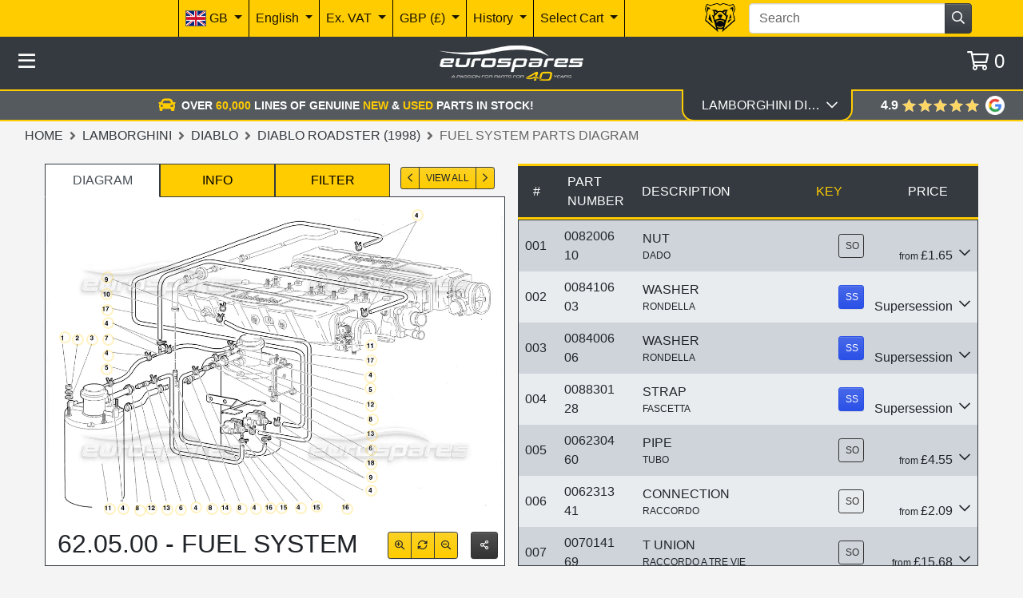

--- FILE ---
content_type: text/html; charset=utf-8
request_url: https://www.eurospares.com/Lamborghini/Diablo/Diablo_Roadster_(1998)/PartDiagrams/62_05_00/Fuel_System
body_size: 47908
content:
<!DOCTYPE html><html lang=en-US prefix="og: http://ogp.me/ns#" class=nav-hide><head><link imagesrcset="/img/CxQAAES3eX5OjHqujl8sxCcoqqgM0Sg0yHe7NmY8P0iCajscRZSzMtP3tgwD/lamborghini-diablo-roadster-(1998)-part-diagram-62.05.00.webp?width=220 220w, /img/CxQAAES3eX5OjHqujl8sxCcoqqgM0Sg0yHe7NmY8P0iCajscRZSzMtP3tgwD/lamborghini-diablo-roadster-(1998)-part-diagram-62.05.00.webp?width=440 440w, /img/CxQAAES3eX5OjHqujl8sxCcoqqgM0Sg0yHe7NmY8P0iCajscRZSzMtP3tgwD/lamborghini-diablo-roadster-(1998)-part-diagram-62.05.00.webp?width=660 660w, /img/CxQAAES3eX5OjHqujl8sxCcoqqgM0Sg0yHe7NmY8P0iCajscRZSzMtP3tgwD/lamborghini-diablo-roadster-(1998)-part-diagram-62.05.00.webp?width=880 880w, /img/CxQAAES3eX5OjHqujl8sxCcoqqgM0Sg0yHe7NmY8P0iCajscRZSzMtP3tgwD/lamborghini-diablo-roadster-(1998)-part-diagram-62.05.00.webp?width=1100 1100w" href=/img/CxQAAES3eX5OjHqujl8sxCcoqqgM0Sg0yHe7NmY8P0iCajscRZSzMtP3tgwD/lamborghini-diablo-roadster-(1998)-part-diagram-62.05.00.webp as=image rel=preload><meta http-equiv=content-language content=en-US><meta charset=utf-8><meta name=viewport content="width=device-width, initial-scale=1.0"><link rel=canonical href=https://www.eurospares.com/Lamborghini/Diablo/Diablo_Roadster_(1998)/PartDiagrams/62_05_00/Fuel_System><link rel=alternate hreflang=x-default href=https://www.eurospares.co.uk/Lamborghini/Diablo/Diablo_Roadster_(1998)/PartDiagrams/62_05_00/Fuel_System><link rel=alternate hreflang=en-GB href=https://www.eurospares.co.uk/Lamborghini/Diablo/Diablo_Roadster_(1998)/PartDiagrams/62_05_00/Fuel_System><link rel=alternate hreflang=de-DE href=https://www.eurosparesautoteile.de/Lamborghini/Diablo/Diablo_Roadster_(1998)/PartDiagrams/62_05_00/Fuel_System><link rel=alternate hreflang=en-AU href=https://www.eurospares.au/Lamborghini/Diablo/Diablo_Roadster_(1998)/PartDiagrams/62_05_00/Fuel_System><link rel=alternate hreflang=en-US href=https://www.eurospares.com/Lamborghini/Diablo/Diablo_Roadster_(1998)/PartDiagrams/62_05_00/Fuel_System><link rel=alternate hreflang=es-ES href=https://www.eurospares.es/Lamborghini/Diablo/Diablo_Roadster_(1998)/PartDiagrams/62_05_00/Fuel_System><link rel=alternate hreflang=fr-FR href=https://www.eurospares.fr/Lamborghini/Diablo/Diablo_Roadster_(1998)/PartDiagrams/62_05_00/Fuel_System><link rel=alternate hreflang=it-IT href=https://www.eurospares.it/Lamborghini/Diablo/Diablo_Roadster_(1998)/PartDiagrams/62_05_00/Fuel_System><meta name=keywords content="lamborghini diablo roadster (1998) fuel system parts diagram,lamborghini diablo roadster (1998) fuel system parts for sale,view lamborghini diablo roadster (1998) fuel system parts"><meta name=description content="Quickly find fuel system parts for the Lamborghini Diablo Roadster (1998) using the exploded parts diagram at Eurospares."><meta property=og:title content="Diablo Roadster (1998) fuel system Parts Diagram (62.05.00)"><meta property=og:description content="Quickly find fuel system parts for the Lamborghini Diablo Roadster (1998) using the exploded parts diagram at Eurospares."><meta property=og:url content=https://www.eurospares.com/Lamborghini/Diablo/Diablo_Roadster_(1998)/PartDiagrams/62_05_00/Fuel_System><meta property=og:image content=https://www.eurospares.com/images/catalogues/32/Large/62_05_00.gif><meta property=og:image:alt content="Lamborghini Diablo Roadster (1998) fuel system Parts Diagram"><meta property=og:locale content=en-US><meta property=og:site_name content='Eurospares Ltd'><title>Diablo Roadster (1998) fuel system Parts Diagram (62.05.00)</title><!-- Bing Tag --><script>(function(n,t,i,r,u){var o,f,e;n[u]=n[u]||[];o=function(){var t={ti:"343091226",enableAutoSpaTracking:!0};t.q=n[u];n[u]=new UET(t);n[u].push("pageLoad");n[u].push("consent","default",{ad_storage:"denied"})};f=t.createElement(i);f.src=r;f.async=1;f.onload=f.onreadystatechange=function(){var n=this.readyState;n&&n!=="loaded"&&n!=="complete"||(o(),f.onload=f.onreadystatechange=null)};e=t.getElementsByTagName(i)[0];e.parentNode.insertBefore(f,e)})(window,document,"script","//bat.bing.com/bat.js","uetq")</script><script>window.uetq=window.uetq||[];window.uetq.push("consent","update",{ad_storage:"granted"})</script><script>console.log("Current uetq state:",window.uetq)</script><!-- End Bing tag --> <!-- Google tag (gtag.js) --><script>function gtag(){dataLayer.push(arguments)}window.dataLayer=window.dataLayer||[];gtag("set","url_passthrough",!1);gtag("consent","default",{ad_storage:"denied",ad_user_data:"denied",ad_personalization:"denied",analytics_storage:"denied",wait_for_update:2e3})</script><script async src="https://www.googletagmanager.com/gtag/js?id=AW-1065791286"></script><script>gtag("consent","update",{ad_storage:"granted",ad_user_data:"granted",ad_personalization:"granted",analytics_storage:"granted"})</script><script>function gtag(){dataLayer.push(arguments)}window.dataLayer=window.dataLayer||[];gtag("js",new Date);gtag("config","AW-1065791286",{allow_enhanced_conversions:!0})</script><!-- Live GTag --><script>gtag("config","G-HH3QNDJH8C")</script><!-- End Google tag (gtag.js) --><style>.table-responsive{-ms-overflow-style:none;scrollbar-width:none;overflow-y:scroll}.table-responsive::-webkit-scrollbar{display:none}.diagram-image{top:0;left:0;right:0;bottom:0;margin:auto!important;box-sizing:content-box;display:flex}.parts-table{border:0!important;overflow-x:hidden}#notes-alert{z-index:2;transform-origin:right;transition-property:transform,top,opacity;transition-duration:.5s;transition-timing-function:ease;transform:none;opacity:1;top:0%}#notes-alert.hidden{transform:scaleX(.1)!important;opacity:0!important;top:82.5%!important;pointer-events:none}.js-filter.selected{position:relative;z-index:1}.diagram-image-container{position:relative}.text-overlay{position:absolute;padding:4px 8px;font-size:12px;color:#000;z-index:1}.text-overlay.top-left{top:10px;left:10px}.text-overlay.bottom-left{bottom:10px;left:10px}</style><link href="/css/eurospares.min.css?v=SYLUVKKnadID-QvHyYJuVMk1QPidV0KZqniTZvm9IJo" rel=stylesheet><link href="/lib/noUiSlider/nouislider.min.css?v=vH7aeLw7jhBR_hoEnwIEPTARQJnglz6kIaOyB38jAUs" rel=stylesheet><link href="/css/fontawesome.min.css?v=-hRwCbruaIRQEzL9OU79SIqqqZRJIp98nap16ThlQI0" rel=stylesheet><link href="/lib/owlcarousel/assets/owl.carousel.min.css?v=8SLMp4r8_xDFigQWxYOLsaFp2H-oBcom6g6_vU8X77g" rel=stylesheet><link href="/lib/owlcarousel/assets/owl.theme.default.min.css?v=UF__gX831DiZJ1hTqm1vTzZEtqvixCCtnNbKqx7xR8s" rel=stylesheet><link href="/css/brands.min.css?v=A9d3APqtr6uNQFg3Q7eDC-A9uXEr9nD2xG_bzc3x8tI" rel=stylesheet><link href="/css/regular.min.css?v=_WXL46EZDvEUA7lZ8CaBupCx6m7MX7-vFd9a79mWnUA" rel=stylesheet><link href="/css/solid.min.css?v=aPRgi9Ym7t2W_U1GpOmyXd3G7aVSXwv3yrE7cXBjPME" rel=stylesheet><link href="/css/site.min.css?v=pz15wwiRdW1rdx4rWvD4qlin_QVm-hp3-pzzRbdbjS8" rel=stylesheet><link href="/css/manufacturer.css?v=H0rJZ0B8fgRQX-29cTN7asVIRd6frxOjkVyoOlremNc" rel=stylesheet><link rel=apple-touch-icon sizes=180x180 href=/icons/apple-touch-icon.png><link rel=icon type=image/png sizes=32x32 href=/icons/favicon-32x32.png><link rel=icon type=image/png sizes=192x192 href=/icons/android-chrome-192x192.png><link rel=icon type=image/png sizes=16x16 href=/icons/favicon-16x16.png><link rel=manifest href=/icons/site.webmanifest><link rel=mask-icon href=/icons/safari-pinned-tab.svg color=#5bbad5><link rel=icon href=/icons/favicon.ico type=image/x-icon><link rel="shortcut icon" href=/icons/favicon.ico type=image/x-icon><meta name=msapplication-TileColor content=#ffcc00><meta name=msapplication-config content=/icons/browserconfig.xml><meta name=theme-color content=#ffcc00><!-- some text--></head><body class="min-vh-100 js-public"><div itemscope itemtype=https://schema.org/BreadcrumbList><div itemprop=itemListElement itemscope itemtype=https://schema.org/ListItem><meta itemprop=item content=https://www.eurospares.com/Lamborghini><meta itemprop=name content=Lamborghini><meta itemprop=position content=1></div><div itemprop=itemListElement itemscope itemtype=https://schema.org/ListItem><meta itemprop=item content=https://www.eurospares.com/Lamborghini/Diablo><meta itemprop=name content=Diablo><meta itemprop=position content=2></div><div itemprop=itemListElement itemscope itemtype=https://schema.org/ListItem><meta itemprop=item content=https://www.eurospares.com/Lamborghini/Diablo/Diablo_Roadster_(1998)/PartDiagrams><meta itemprop=name content='Diablo Roadster (1998)'><meta itemprop=position content=3></div><div itemprop=itemListElement itemscope itemtype=https://schema.org/ListItem><meta itemprop=item content=https://www.eurospares.com/Lamborghini/Diablo/Diablo_Roadster_(1998)/PartDiagrams/62_05_00/Fuel_System><meta itemprop=name content='Fuel System Parts Diagram'><meta itemprop=position content=4></div></div><script type=application/ld+json>{"@context":"https://schema.org/","@type":"Product","@id":"https://www.eurospares.com/Parts/008200610/Lamborghini#product","name":"1/4X20 SPECIAL NUT","mpn":"008200610","description":"1/4X20 SPECIAL NUT, part number 008200610","image":"https://www.eurospares.com/images/catalogues/32/Large/62_05_00.gif","keywords":null,"isAccessoryOrSparePartFor":{"@type":"Vehicle","brand":{"@type":"Brand","name":"Lamborghini"},"model":null},"manufacturer":{"@type":"Organization","name":"Lamborghini"},"mainEntityOfPage":"https://www.eurospares.com/Parts/008200610/Lamborghini","url":"https://www.eurospares.com/Parts/008200610/Lamborghini","offers":{"@type":"Offer","url":"https://www.eurospares.com/Parts/008200610/Lamborghini","priceCurrency":"USD","price":"2.23","availability":"https://schema.org/OutOfStock","itemCondition":"https://schema.org/NewCondition"}}</script><script type=application/ld+json>{"@context":"https://schema.org/","@type":"Product","@id":"https://www.eurospares.com/Parts/008410603/Lamborghini#product","name":"WASHER D.6.4 UNI 1751/ZD","mpn":"008410603","description":"WASHER D.6.4 UNI 1751/ZD, part number 008410603","image":"https://www.eurospares.com/images/catalogues/32/Large/62_05_00.gif","keywords":null,"isAccessoryOrSparePartFor":{"@type":"Vehicle","brand":{"@type":"Brand","name":"Lamborghini"},"model":null},"manufacturer":{"@type":"Organization","name":"Lamborghini"},"mainEntityOfPage":"https://www.eurospares.com/Parts/008410603/Lamborghini","url":"https://www.eurospares.com/Parts/008410603/Lamborghini","offers":{"@type":"Offer","url":"https://www.eurospares.com/Parts/008410603/Lamborghini","priceCurrency":"USD","price":"0.72","availability":"https://schema.org/OutOfStock","itemCondition":"https://schema.org/NewCondition"}}</script><script type=application/ld+json>{"@context":"https://schema.org/","@type":"Product","@id":"https://www.eurospares.com/Parts/008400606/Lamborghini#product","name":"WASHER 12.5X6.4X1.6 UNI 6592/5 S/Z","mpn":"008400606","description":"WASHER 12.5X6.4X1.6 UNI 6592/5 S/Z, part number 008400606","image":"https://www.eurospares.com/images/catalogues/32/Large/62_05_00.gif","keywords":null,"isAccessoryOrSparePartFor":{"@type":"Vehicle","brand":{"@type":"Brand","name":"Lamborghini"},"model":null},"manufacturer":{"@type":"Organization","name":"Lamborghini"},"mainEntityOfPage":"https://www.eurospares.com/Parts/008400606/Lamborghini","url":"https://www.eurospares.com/Parts/008400606/Lamborghini","offers":{"@type":"Offer","url":"https://www.eurospares.com/Parts/008400606/Lamborghini","priceCurrency":"USD","price":"0.72","availability":"https://schema.org/OutOfStock","itemCondition":"https://schema.org/NewCondition"}}</script><script type=application/ld+json>{"@context":"https://schema.org/","@type":"Product","@id":"https://www.eurospares.com/Parts/008830128/Lamborghini#product","name":"CLAMP","mpn":"008830128","description":"CLAMP, part number 008830128","image":"https://www.eurospares.com/images/catalogues/32/Large/62_05_00.gif","keywords":null,"isAccessoryOrSparePartFor":{"@type":"Vehicle","brand":{"@type":"Brand","name":"Lamborghini"},"model":null},"manufacturer":{"@type":"Organization","name":"Lamborghini"},"mainEntityOfPage":"https://www.eurospares.com/Parts/008830128/Lamborghini","url":"https://www.eurospares.com/Parts/008830128/Lamborghini","offers":{"@type":"Offer","url":"https://www.eurospares.com/Parts/008830128/Lamborghini","priceCurrency":"USD","price":"0.69","availability":"https://schema.org/OutOfStock","itemCondition":"https://schema.org/NewCondition"}}</script><script type=application/ld+json>{"@context":"https://schema.org/","@type":"Product","@id":"https://www.eurospares.com/Parts/006230460/Lamborghini#product","name":"PIPE","mpn":"006230460","description":"PIPE, part number 006230460","image":"https://www.eurospares.com/images/catalogues/32/Large/62_05_00.gif","keywords":null,"isAccessoryOrSparePartFor":{"@type":"Vehicle","brand":{"@type":"Brand","name":"Lamborghini"},"model":null},"manufacturer":{"@type":"Organization","name":"Lamborghini"},"mainEntityOfPage":"https://www.eurospares.com/Parts/006230460/Lamborghini","url":"https://www.eurospares.com/Parts/006230460/Lamborghini","offers":{"@type":"Offer","url":"https://www.eurospares.com/Parts/006230460/Lamborghini","priceCurrency":"USD","price":"6.14","availability":"https://schema.org/OutOfStock","itemCondition":"https://schema.org/NewCondition"}}</script><script type=application/ld+json>{"@context":"https://schema.org/","@type":"Product","@id":"https://www.eurospares.com/Parts/006231341/Lamborghini#product","name":"ADAPTER","mpn":"006231341","description":"ADAPTER, part number 006231341","image":"https://www.eurospares.com/images/catalogues/32/Large/62_05_00.gif","keywords":null,"isAccessoryOrSparePartFor":{"@type":"Vehicle","brand":{"@type":"Brand","name":"Lamborghini"},"model":null},"manufacturer":{"@type":"Organization","name":"Lamborghini"},"mainEntityOfPage":"https://www.eurospares.com/Parts/006231341/Lamborghini","url":"https://www.eurospares.com/Parts/006231341/Lamborghini","offers":{"@type":"Offer","url":"https://www.eurospares.com/Parts/006231341/Lamborghini","priceCurrency":"USD","price":"2.82","availability":"https://schema.org/OutOfStock","itemCondition":"https://schema.org/NewCondition"}}</script><script type=application/ld+json>{"@context":"https://schema.org/","@type":"Product","@id":"https://www.eurospares.com/Parts/007014169/Lamborghini#product","name":"T UNION T S4 76000","mpn":"007014169","description":"T UNION T S4 76000, part number 007014169","image":"https://www.eurospares.com/images/catalogues/32/Large/62_05_00.gif","keywords":null,"isAccessoryOrSparePartFor":{"@type":"Vehicle","brand":{"@type":"Brand","name":"Lamborghini"},"model":null},"manufacturer":{"@type":"Organization","name":"Lamborghini"},"mainEntityOfPage":"https://www.eurospares.com/Parts/007014169/Lamborghini","url":"https://www.eurospares.com/Parts/007014169/Lamborghini","offers":{"@type":"Offer","url":"https://www.eurospares.com/Parts/007014169/Lamborghini","priceCurrency":"USD","price":"21.17","availability":"https://schema.org/OutOfStock","itemCondition":"https://schema.org/NewCondition"}}</script><script type=application/ld+json>{"@context":"https://schema.org/","@type":"Product","@id":"https://www.eurospares.com/Parts/008831528/Lamborghini#product","name":"CLAMP","mpn":"008831528","description":"CLAMP, part number 008831528","image":"https://www.eurospares.com/images/catalogues/32/Large/62_05_00.gif","keywords":null,"isAccessoryOrSparePartFor":{"@type":"Vehicle","brand":{"@type":"Brand","name":"Lamborghini"},"model":null},"manufacturer":{"@type":"Organization","name":"Lamborghini"},"mainEntityOfPage":"https://www.eurospares.com/Parts/008831528/Lamborghini","url":"https://www.eurospares.com/Parts/008831528/Lamborghini","offers":{"@type":"Offer","url":"https://www.eurospares.com/Parts/008831528/Lamborghini","priceCurrency":"USD","price":"7.86","availability":"https://schema.org/OutOfStock","itemCondition":"https://schema.org/NewCondition"}}</script><script type=application/ld+json>{"@context":"https://schema.org/","@type":"Product","@id":"https://www.eurospares.com/Parts/008830122/Lamborghini#product","name":"CLAMP","mpn":"008830122","description":"CLAMP, part number 008830122","image":"https://www.eurospares.com/images/catalogues/32/Large/62_05_00.gif","keywords":null,"isAccessoryOrSparePartFor":{"@type":"Vehicle","brand":{"@type":"Brand","name":"Lamborghini"},"model":null},"manufacturer":{"@type":"Organization","name":"Lamborghini"},"mainEntityOfPage":"https://www.eurospares.com/Parts/008830122/Lamborghini","url":"https://www.eurospares.com/Parts/008830122/Lamborghini","offers":{"@type":"Offer","url":"https://www.eurospares.com/Parts/008830122/Lamborghini","priceCurrency":"USD","price":"0.72","availability":"https://schema.org/InStock","itemCondition":"https://schema.org/NewCondition"}}</script><script type=application/ld+json>{"@context":"https://schema.org/","@type":"Product","@id":"https://www.eurospares.com/Parts/006237208/Lamborghini#product","name":"RH/LH THROTTLE CASING PIPE","mpn":"006237208","description":"RH/LH THROTTLE CASING PIPE, part number 006237208","image":"https://www.eurospares.com/images/catalogues/32/Large/62_05_00.gif","keywords":null,"isAccessoryOrSparePartFor":{"@type":"Vehicle","brand":{"@type":"Brand","name":"Lamborghini"},"model":null},"manufacturer":{"@type":"Organization","name":"Lamborghini"},"mainEntityOfPage":"https://www.eurospares.com/Parts/006237208/Lamborghini","url":"https://www.eurospares.com/Parts/006237208/Lamborghini","offers":{"@type":"Offer","url":"https://www.eurospares.com/Parts/006237208/Lamborghini","priceCurrency":"USD","price":"34.18","availability":"https://schema.org/OutOfStock","itemCondition":"https://schema.org/NewCondition"}}</script><script type=application/ld+json>{"@context":"https://schema.org/","@type":"Product","@id":"https://www.eurospares.com/Parts/006229306/Lamborghini#product","name":"CANISTER","mpn":"006229306","description":"CANISTER, part number 006229306","image":"https://www.eurospares.com/images/catalogues/32/Large/62_05_00.gif","keywords":null,"isAccessoryOrSparePartFor":{"@type":"Vehicle","brand":{"@type":"Brand","name":"Lamborghini"},"model":null},"manufacturer":{"@type":"Organization","name":"Lamborghini"},"mainEntityOfPage":"https://www.eurospares.com/Parts/006229306/Lamborghini","url":"https://www.eurospares.com/Parts/006229306/Lamborghini","offers":{"@type":"Offer","url":"https://www.eurospares.com/Parts/006229306/Lamborghini","priceCurrency":"USD","price":"1714.49","availability":"https://schema.org/OutOfStock","itemCondition":"https://schema.org/NewCondition"}}</script><script type=application/ld+json>{"@context":"https://schema.org/","@type":"Product","@id":"https://www.eurospares.com/Parts/008831117/Lamborghini#product","name":"CLAMP","mpn":"008831117","description":"CLAMP, part number 008831117","image":"https://www.eurospares.com/images/catalogues/32/Large/62_05_00.gif","keywords":null,"isAccessoryOrSparePartFor":{"@type":"Vehicle","brand":{"@type":"Brand","name":"Lamborghini"},"model":null},"manufacturer":{"@type":"Organization","name":"Lamborghini"},"mainEntityOfPage":"https://www.eurospares.com/Parts/008831117/Lamborghini","url":"https://www.eurospares.com/Parts/008831117/Lamborghini","offers":{"@type":"Offer","url":"https://www.eurospares.com/Parts/008831117/Lamborghini","priceCurrency":"USD","price":"7.17","availability":"https://schema.org/OutOfStock","itemCondition":"https://schema.org/NewCondition"}}</script><script type=application/ld+json>{"@context":"https://schema.org/","@type":"Product","@id":"https://www.eurospares.com/Parts/006230433/Lamborghini#product","name":"RH/LH/THREE-WAY CANISTER PIPE","mpn":"006230433","description":"RH/LH/THREE-WAY CANISTER PIPE, part number 006230433","image":"https://www.eurospares.com/images/catalogues/32/Large/62_05_00.gif","keywords":null,"isAccessoryOrSparePartFor":{"@type":"Vehicle","brand":{"@type":"Brand","name":"Lamborghini"},"model":null},"manufacturer":{"@type":"Organization","name":"Lamborghini"},"mainEntityOfPage":"https://www.eurospares.com/Parts/006230433/Lamborghini","url":"https://www.eurospares.com/Parts/006230433/Lamborghini","offers":{"@type":"Offer","url":"https://www.eurospares.com/Parts/006230433/Lamborghini","priceCurrency":"USD","price":"56.20","availability":"https://schema.org/OutOfStock","itemCondition":"https://schema.org/NewCondition"}}</script><script type=application/ld+json>{"@context":"https://schema.org/","@type":"Product","@id":"https://www.eurospares.com/Parts/006220752/Lamborghini#product","name":"PLASTIC THREE-WAY UNION TS8","mpn":"006220752","description":"PLASTIC THREE-WAY UNION TS8, part number 006220752","image":"https://www.eurospares.com/images/catalogues/32/Large/62_05_00.gif","keywords":null,"isAccessoryOrSparePartFor":{"@type":"Vehicle","brand":{"@type":"Brand","name":"Lamborghini"},"model":null},"manufacturer":{"@type":"Organization","name":"Lamborghini"},"mainEntityOfPage":"https://www.eurospares.com/Parts/006220752/Lamborghini","url":"https://www.eurospares.com/Parts/006220752/Lamborghini","offers":{"@type":"Offer","url":"https://www.eurospares.com/Parts/006220752/Lamborghini","priceCurrency":"USD","price":"5.06","availability":"https://schema.org/OutOfStock","itemCondition":"https://schema.org/NewCondition"}}</script><script type=application/ld+json>{"@context":"https://schema.org/","@type":"Product","@id":"https://www.eurospares.com/Parts/077906283/Lamborghini#product","name":"SOLENOID VALVE","mpn":"077906283","description":"SOLENOID VALVE, part number 077906283","image":"https://www.eurospares.com/images/catalogues/32/Large/62_05_00.gif","keywords":null,"isAccessoryOrSparePartFor":{"@type":"Vehicle","brand":{"@type":"Brand","name":"Lamborghini"},"model":null},"manufacturer":{"@type":"Organization","name":"Lamborghini"},"mainEntityOfPage":"https://www.eurospares.com/Parts/077906283/Lamborghini","url":"https://www.eurospares.com/Parts/077906283/Lamborghini","offers":{"@type":"Offer","url":"https://www.eurospares.com/Parts/077906283/Lamborghini","priceCurrency":"USD","price":"48.51","availability":"https://schema.org/OutOfStock","itemCondition":"https://schema.org/NewCondition"}}</script><script type=application/ld+json>{"@context":"https://schema.org/","@type":"Product","@id":"https://www.eurospares.com/Parts/006230456/Lamborghini#product","name":"PURGE SOLENOID VALVE/THREE-WAY PIPE","mpn":"006230456","description":"PURGE SOLENOID VALVE/THREE-WAY PIPE, part number 006230456","image":"https://www.eurospares.com/images/catalogues/32/Large/62_05_00.gif","keywords":null,"isAccessoryOrSparePartFor":{"@type":"Vehicle","brand":{"@type":"Brand","name":"Lamborghini"},"model":null},"manufacturer":{"@type":"Organization","name":"Lamborghini"},"mainEntityOfPage":"https://www.eurospares.com/Parts/006230456/Lamborghini","url":"https://www.eurospares.com/Parts/006230456/Lamborghini","offers":{"@type":"Offer","url":"https://www.eurospares.com/Parts/006230456/Lamborghini","priceCurrency":"USD","price":"29.70","availability":"https://schema.org/OutOfStock","itemCondition":"https://schema.org/NewCondition"}}</script><script type=application/ld+json>{"@context":"https://schema.org/","@type":"Product","@id":"https://www.eurospares.com/Parts/006234475/Lamborghini#product","name":"RH INTAKE MANIFOLD PIPE","mpn":"006234475","description":"RH INTAKE MANIFOLD PIPE, part number 006234475","image":"https://www.eurospares.com/images/catalogues/32/Large/62_05_00.gif","keywords":null,"isAccessoryOrSparePartFor":{"@type":"Vehicle","brand":{"@type":"Brand","name":"Lamborghini"},"model":null},"manufacturer":{"@type":"Organization","name":"Lamborghini"},"mainEntityOfPage":"https://www.eurospares.com/Parts/006234475/Lamborghini","url":"https://www.eurospares.com/Parts/006234475/Lamborghini","offers":{"@type":"Offer","url":"https://www.eurospares.com/Parts/006234475/Lamborghini","priceCurrency":"USD","price":"51.88","availability":"https://schema.org/OutOfStock","itemCondition":"https://schema.org/NewCondition"}}</script><script type=application/ld+json>{"@context":"https://schema.org/","@type":"Product","@id":"https://www.eurospares.com/Parts/0062001378/Lamborghini#product","name":"BRAKET","mpn":"0062001378","description":"BRAKET, part number 0062001378","image":"https://www.eurospares.com/images/catalogues/32/Large/62_05_00.gif","keywords":null,"isAccessoryOrSparePartFor":{"@type":"Vehicle","brand":{"@type":"Brand","name":"Lamborghini"},"model":null},"manufacturer":{"@type":"Organization","name":"Lamborghini"},"mainEntityOfPage":"https://www.eurospares.com/Parts/0062001378/Lamborghini","url":"https://www.eurospares.com/Parts/0062001378/Lamborghini","offers":{"@type":"Offer","url":"https://www.eurospares.com/Parts/0062001378/Lamborghini","priceCurrency":"USD","price":"72.47","availability":"https://schema.org/OutOfStock","itemCondition":"https://schema.org/NewCondition"}}</script><input type=hidden id=RequestVerificationToken name=RequestVerificationToken value=CfDJ8My0XhjV311PpsuTuNXDn1lxy7ce6nARsMaQ2OMQBL2rfJbTc9cbaPkW6KNsAYHTGER1jAGJuGMerxC8v3BmXvCyQGwMbjXyF7zv4FnPxA5qmGA8PgxUQwiejIOTjFqmNu4nGFi270c-MM5oZDrdwlc><script>var SomeoneElseImpersonating=!1,bar=-1,ubr=-1</script><script>function execPartialScripts(){$(partialFunctions).each(function(n,t){t()});partialFunctions=[]}var partialFunctions=[]</script><div style=min-height:98vh id=mainContent><div class="sidemenu hide"><div class=container-fluid><div class=row><div class="col-12 row-userbar"></div></div><div class="row row-close align-content-center"><div class=col-12><div class="pl-2 header-btn js-hide-side-menu pointer darker"><i class="far fa-times text-white"></i></div></div></div><div class="row row-top"><div class="col-12 pt-2"><div class=text-truncate><i class="far fa-user-circle"></i> <a class=text-decoration-none rel=nofollow href="/Identity/Account/Login?returnurl=%2FLamborghini%2FDiablo%2FDiablo_Roadster_(1998)%2FPartDiagrams%2F62_05_00%2FFuel_System"> <span class=text-black>&nbsp;Web Bot</span> </a></div></div></div><div class="row scroll" id=publicMenuItems><div class="col-12 menu-heading"><i class="far fa-tools"></i> Spare parts</div><div class="col-12 menu-item"><a rel=nofollow class=d-block href=/Search>Advanced Search</a></div><div class="col-12 menu-item"><a class=d-block href=/Breaking>Breaking</a></div><div class="col-12 menu-item js-collapse" data-toggle=collapse data-target=#partDiagrams>Manufacturers <i class="far fa-chevron-down float-right pt-1"></i></div><div class="col-12 collapse" id=partDiagrams><div class=row><div class="col-12 menu-item menu-sub-item"><a href=/Akrapovic class=d-block>Akrapovic</a></div><div class="col-12 menu-item menu-sub-item"><a href=/Aston_Martin class=d-block>Aston Martin</a></div><div class="col-12 menu-item menu-sub-item"><a href=/Bentley class=d-block>Bentley</a></div><div class="col-12 menu-item menu-sub-item"><a href=/Ferrari class=d-block>Ferrari</a></div><div class="col-12 menu-item menu-sub-item"><a href=/Kline_Innovation class=d-block>Kline Innovation</a></div><div class="col-12 menu-item menu-sub-item"><a href=/Lamborghini class=d-block>Lamborghini</a></div><div class="col-12 menu-item menu-sub-item"><a href=/Maserati class=d-block>Maserati</a></div><div class="col-12 menu-item menu-sub-item"><a href=/McLaren class=d-block>McLaren</a></div><div class="col-12 menu-item menu-sub-item"><a href=/Porsche class=d-block>Porsche</a></div><div class="col-12 menu-item menu-sub-item"><a href=/Quicksilver class=d-block>Quicksilver</a></div><div class="col-12 menu-item menu-sub-item"><a href=/Tubi class=d-block>Tubi</a></div></div></div><div class="col-12 menu-item"><a class=d-block href=/PartKits>Part Kits</a></div><div class="col-12 menu-item"><a href=/Parts_Showcase class=d-block>Parts Showcase</a></div><div class="col-12 menu-heading"><img src="/images/e.png?width=32" height=16 width=16 style=width:16px alt="Eurospares Logo Small"> Eurospares</div><div class="col-12 menu-item"><a href=/Abbreviations class=d-block>Abbreviations</a></div><div class="col-12 menu-item"><a href=/AboutUs class=d-block>About Us</a></div><div class="col-12 menu-item"><a href=/ContactUs class=d-block>Contact Us</a></div><div class="col-12 menu-item"><a href=/Terms-and-Conditions class=d-block>Terms & Conditions</a></div><div class="col-12 menu-heading"><i class="far fa-user-circle"></i> Security</div><div class="col-12 menu-item"><a class=d-block rel=nofollow href="/Identity/Account/Login?returnurl=%2FLamborghini%2FDiablo%2FDiablo_Roadster_(1998)%2FPartDiagrams%2F62_05_00%2FFuel_System">Log in</a></div></div><div class=row><div class=col-12><a href="https://www.instagram.com/eurospares/" target=_blank title="Visit us on Instagram" class=menu-social><i class="fab fa-instagram-square fa-2x"></i></a> <a href=https://uk.linkedin.com/company/eurospares-continental-parts-limited target=_blank title="Visit us on LinkedIn" class=menu-social><i class="fab fa-linkedin fa-2x"></i></a> <a href="https://www.facebook.com/eurospares/" target=_blank title="Visit us on Facebook" class=menu-social><i class="fab fa-facebook-square fa-2x"></i></a> <a href=https://www.youtube.com/c/eurospares target=_blank title="Visit us on YouTube" class=menu-social><i class="fab fa-youtube-square fa-2x"></i></a></div></div></div></div><div><header class=pb-2><nav><div class=container-fluid><div class="row bg-primary" id=banner><div class=col-12><nav class="navbar navbar-expand-md navbar-light bg-primary"> <button class=navbar-toggler type=button data-toggle=collapse data-target=#navbarNavAltMarkup aria-controls=navbarNavAltMarkup aria-expanded=false aria-label="Toggle navigation"> <i class="far fa-cog"></i> </button><form class="my-0 w-75 d-md-none" action=/Search method=post><div class=row><div class="col-2 p-0 pr-4 text-right js-ob" data-toggle=popover data-html=true data-placement=bottom data-container=body data-trigger=manual title=Title data-template="&lt;div class='popover' role='tooltip'>&lt;div class='popover-body'>&lt;/div>&lt;/div>"><img src=/images/misc/bear-black.png style=height:36px;width:auto></div><div class="col-10 p-0"><div class=input-group><input name=SearchTerm id=search type=text class=form-control placeholder=Search maxlength=255><div class=input-group-append><span class="btn btn-dark js-submit-form"><i class="far fa-search"></i></span></div></div></div></div><input name=__RequestVerificationToken type=hidden value=CfDJ8My0XhjV311PpsuTuNXDn1lxy7ce6nARsMaQ2OMQBL2rfJbTc9cbaPkW6KNsAYHTGER1jAGJuGMerxC8v3BmXvCyQGwMbjXyF7zv4FnPxA5qmGA8PgxUQwiejIOTjFqmNu4nGFi270c-MM5oZDrdwlc></form><div class="collapse navbar-collapse" id=navbarNavAltMarkup><div class="navbar-nav ml-md-8 ml-lg-8 ml-xl-8 mr-auto"><!-- Location options --><div class="nav-item custom-nav-item dropdown" style=z-index:1036 id=location-dropdown><a href=# class="nav-link custom-nav-link dropdown-toggle" id=dropdownMenuButtonCountry data-toggle=dropdown aria-haspopup=true aria-expanded=false> <img src=/images/flags/../../../images/flags/united-kingdom-flag-xs.png class="border border-medium-dark" style=width:26px;height:20px alt="GB Flag"> GB </a><form method=post class="dropdown-menu accordion" style=min-width:430px;max-height:80vh;overflow-y:auto id=country-accordion action=/Components/LocationSelect><input name=Url value=/Lamborghini/Diablo/Diablo_Roadster_(1998)/PartDiagrams/62_05_00/Fuel_System type=hidden> <input name=QueryString class=js-query-string type=hidden> <input name=__RequestVerificationToken type=hidden value=CfDJ8My0XhjV311PpsuTuNXDn1lxy7ce6nARsMaQ2OMQBL2rfJbTc9cbaPkW6KNsAYHTGER1jAGJuGMerxC8v3BmXvCyQGwMbjXyF7zv4FnPxA5qmGA8PgxUQwiejIOTjFqmNu4nGFi270c-MM5oZDrdwlc></form></div><!-- Language options --><div class="nav-item custom-nav-item dropdown" style=z-index:1035 id=language-dropdown><a href=# class="nav-link custom-nav-link dropdown-toggle" id=dropdownMenuButtonLanguage data-toggle=dropdown aria-haspopup=true aria-expanded=false> English </a><form class=dropdown-menu style=min-width:430px;max-height:80vh;overflow-y:auto action=/Components/LanguageSelect method=post><input name=Url value=/Lamborghini/Diablo/Diablo_Roadster_(1998)/PartDiagrams/62_05_00/Fuel_System type=hidden> <input name=QueryString class=js-query-string type=hidden><div class="dropdown-divider border-dark"></div><div class=dropdown-item><button type=submit name=LanguageCode value=OFF class="btn btn-link text-black p-0">Turn Off Auto Translation</button></div><div class="dropdown-divider border-dark"></div><div class=dropdown-item><a class="btn btn-link text-black p-0" href=/Culture>About Translation</a></div><input name=__RequestVerificationToken type=hidden value=CfDJ8My0XhjV311PpsuTuNXDn1lxy7ce6nARsMaQ2OMQBL2rfJbTc9cbaPkW6KNsAYHTGER1jAGJuGMerxC8v3BmXvCyQGwMbjXyF7zv4FnPxA5qmGA8PgxUQwiejIOTjFqmNu4nGFi270c-MM5oZDrdwlc></form></div><!-- VAT options --><div class="nav-item custom-nav-item dropdown" style=z-index:1034><a href=# class="nav-link custom-nav-link dropdown-toggle" id=dropdownMenuButtonVAT data-toggle=dropdown aria-haspopup=true aria-expanded=false> Ex. VAT </a><form class=dropdown-menu aria-labelledby=dropdownMenuButtonVAT action=/Components/IncludeVAT method=post><div class=dropdown-item><button type=submit class="btn btn-link text-black p-0">Inc. VAT</button></div><input name=Url value=/Lamborghini/Diablo/Diablo_Roadster_(1998)/PartDiagrams/62_05_00/Fuel_System type=hidden> <input name=QueryString class=js-query-string type=hidden> <input name=__RequestVerificationToken type=hidden value=CfDJ8My0XhjV311PpsuTuNXDn1lxy7ce6nARsMaQ2OMQBL2rfJbTc9cbaPkW6KNsAYHTGER1jAGJuGMerxC8v3BmXvCyQGwMbjXyF7zv4FnPxA5qmGA8PgxUQwiejIOTjFqmNu4nGFi270c-MM5oZDrdwlc></form></div><!-- Currency options --><div class="nav-item custom-nav-item dropdown" style=z-index:1033><a href=# class="nav-link custom-nav-link dropdown-toggle" id=dropdownMenuButtonCur data-toggle=dropdown aria-haspopup=true aria-expanded=false> GBP (&#xA3;) </a><div class=dropdown-menu><form class=dropdown-item action=/Components/CurrencySelect method=post><button type=submit class="btn btn-link text-black p-0">EUR (&#x20AC;)</button> <input name=CurrencyID type=hidden id=uid9b615b228da7 value=2> <input name=Url value=/Lamborghini/Diablo/Diablo_Roadster_(1998)/PartDiagrams/62_05_00/Fuel_System type=hidden> <input name=QueryString class=js-query-string type=hidden> <input name=__RequestVerificationToken type=hidden value=CfDJ8My0XhjV311PpsuTuNXDn1lxy7ce6nARsMaQ2OMQBL2rfJbTc9cbaPkW6KNsAYHTGER1jAGJuGMerxC8v3BmXvCyQGwMbjXyF7zv4FnPxA5qmGA8PgxUQwiejIOTjFqmNu4nGFi270c-MM5oZDrdwlc></form></div></div><!-- Recent history --><div class="nav-item custom-nav-item dropdown" id=history-menu style=z-index:1032><a href=# class="nav-link custom-nav-link dropdown-toggle" id=dropdownMenuButtonHistory data-toggle=dropdown data-user=-1 aria-haspopup=true aria-expanded=false> History </a><div class="dropdown-menu js-his--1" aria-labelledby=dropdownMenuButtonHistory><a class=dropdown-item href=#> <span>Fetching history, won't be long! </span> <i class="far fa-spinner fa-spin text-black"></i> </a></div></div><!-- Cart selection --><div class="nav-item custom-nav-item dropdown" id=userbarcartdropdown style=z-index:1031><a href=# class="nav-link custom-nav-link dropdown-toggle" id=dropdownMenuButtonCart data-toggle=dropdown data-user=-1 aria-haspopup=true aria-expanded=false> <span>Select Cart</span> </a> <input type=hidden id=userbarcartid name=CartID value=-1><div class=dropdown-menu aria-labelledby=dropdownMenuButtonCart style=min-width:430px;max-height:80vh;overflow-y:auto><a class=dropdown-item rel=nofollow href="/Identity/Account/Login?returnurl=%2FLamborghini%2FDiablo%2FDiablo_Roadster_(1998)%2FPartDiagrams%2F62_05_00%2FFuel_System">Login to create additional cart</a></div></div></div><form class="my-0 mr-md-4 mr-lg-5 mr-xl-6 w-25 d-none d-md-block" action=/Search method=post><div class=row><div class="col-2 p-0 pr-4 text-right js-ob" data-toggle=popover data-html=true data-placement=bottom data-container=body data-trigger=manual title=Title data-template="&lt;div class='popover' role='tooltip'>&lt;div class='popover-body'>&lt;/div>&lt;/div>"><img src=/images/misc/bear-black.png alt="Oliver Bearman Bear logo in a minimalist black design" style=height:36px;width:auto></div><div class="col-10 p-0"><div class=input-group><input name=SearchTerm id=search type=text class=form-control placeholder=Search maxlength=255><div class=input-group-append><span class="btn btn-dark js-submit-form"><i class="far fa-search"></i></span></div></div></div></div><input name=__RequestVerificationToken type=hidden value=CfDJ8My0XhjV311PpsuTuNXDn1lxy7ce6nARsMaQ2OMQBL2rfJbTc9cbaPkW6KNsAYHTGER1jAGJuGMerxC8v3BmXvCyQGwMbjXyF7zv4FnPxA5qmGA8PgxUQwiejIOTjFqmNu4nGFi270c-MM5oZDrdwlc></form></div></nav></div></div></div><!-- Modal --><div class="modal fade" id=includeVATModal tabindex=-1 aria-labelledby=includeVATModalLabel aria-hidden=true><div class=modal-dialog><form class=modal-content action=/Components/IncludeVAT method=post><div class=modal-header><p class="h5 modal-title" id=includeVATModalLabel>GB VAT Information</p><button type=button class=close data-dismiss=modal aria-label=Close> <span aria-hidden=true>&times;</span> </button></div><div class=modal-body><p>You have chosen to show prices including VAT. Currently we only support showing prices including GB VAT, which does not appear to be relevant for your current location.</p><p>We are currently detecting GB as your current country location code, and we therefore suggest you do not do this. If however, you are planning to make a purchase where GB VAT is relevant then please feel free to continue.</p></div><div class=modal-footer><button type=button class="btn btn-secondary" data-dismiss=modal>Cancel</button> <button type=submit class="btn btn-primary">Continue</button> <input name=Url value=/Lamborghini/Diablo/Diablo_Roadster_(1998)/PartDiagrams/62_05_00/Fuel_System type=hidden></div><input name=__RequestVerificationToken type=hidden value=CfDJ8My0XhjV311PpsuTuNXDn1lxy7ce6nARsMaQ2OMQBL2rfJbTc9cbaPkW6KNsAYHTGER1jAGJuGMerxC8v3BmXvCyQGwMbjXyF7zv4FnPxA5qmGA8PgxUQwiejIOTjFqmNu4nGFi270c-MM5oZDrdwlc></form></div></div><form id=hiddenCartListForm class=d-none><input name=__RequestVerificationToken type=hidden value=CfDJ8My0XhjV311PpsuTuNXDn1lxy7ce6nARsMaQ2OMQBL2rfJbTc9cbaPkW6KNsAYHTGER1jAGJuGMerxC8v3BmXvCyQGwMbjXyF7zv4FnPxA5qmGA8PgxUQwiejIOTjFqmNu4nGFi270c-MM5oZDrdwlc></form><div class=container-fluid><div class="row justify-content-between align-items-center bg-dark p-2"><div class="col-2 col-md-3 text-white text-left"><div class="header-btn js-show-side-menu pointer darker"><i class="far fa-bars"></i></div></div><div class="col-7 col-md-6 text-center"><a href="/"><img height=50 width=190 alt="Eurospares Logo" class=header-logo srcset="/images/EurosparesLogo.webp?width=61 61w, /images/EurosparesLogo.webp?width=122 122w, /images/EurosparesLogo.webp?width=183 183w, /images/EurosparesLogo.webp?width=244 244w, /images/EurosparesLogo.webp?width=303 303w" src=/images/EurosparesLogo.webp></a></div><div class="col col-md-3 text-white text-right"><span id=current-cart-count> <span id=cartcount> <a class="header-btn pointer darker" href=/Cart> <i class="far fa-shopping-cart"></i> <span class=basket-count>0</span> </a> </span> </span></div></div><form id=nav-filter-row class="row collapse" action=/Diagrams/LoadDiagramPage method=post><div class=col-12><div class="row justify-content-center align-items-center bg-dark border-top-nav"><div class="col-md-3 col-lg-2 p-2 offset-lg-2"><label for=manufacturers class=sr-only>Select Manufacturer</label> <select id=manufacturers class="form-control js-select-child js-disable-child text-uppercase" data-action=ModelFamily data-target=#model-families><option value=0>Select Manufacturer</option><optgroup label="Genuine Parts"><option value=105>Aston Martin</option><option value=106>Bentley</option><option value=101>Ferrari</option><option value=102 selected>Lamborghini</option><option value=103>Maserati</option><option value=107>Mclaren</option><option value=104>Porsche</option></optgroup><optgroup label="Tuning Parts"><option value=120>Akrapovic</option><option value=119>Kline Innovation</option><option value=121>Quicksilver</option><option value=109>Tubi</option></optgroup></select></div><div class="col-md-3 col-lg-2 p-2" id=model-families><div><label for=model-families class=sr-only>Select Model Family</label> <select class="form-control js-select-child js-disable-child text-uppercase" data-action=Model data-target=#model><option value=0>Select Model Family</option><option value=40>350</option><option value=41>400</option><option value=183>Aventador Accessories</option><option value=63>Aventador LP700-4</option><option value=57>Aventador LP720-4</option><option value=64>Aventador LP740-4 S</option><option value=66>Aventador LP750-4 SV</option><option value=53>Aventador LP770-4 SVJ</option><option value=170>Aventador Ultimae</option><option value=55>Centenario</option><option value=42>Countach</option><option value=43 selected>Diablo</option><option value=44>Espada</option><option value=45>Gallardo</option><option value=46>Huracan Accessories</option><option value=58>HURACAN EVO</option><option value=60>Huracan LP580</option><option value=62>HURACAN LP600</option><option value=59>Huracan LP610</option><option value=61>Huracan Performante</option><option value=176>Huracan Squadra Corse</option><option value=177>Huracan Sterrato</option><option value=173>Huracan STO</option><option value=191>Huracan Tecnica</option><option value=47>Jalpa</option><option value=48>Jarama</option><option value=49>LM002</option><option value=54>Miscellaneous</option><option value=50>Miura</option><option value=51>Murcielago</option><option value=190>Revuelto</option><option value=65>Sian</option><option value=52>Urraco</option><option value=56>Urus</option></select></div></div><div class="col-md-3 col-lg-2 p-2" id=model><div><label for=model class=sr-only>Select Model</label> <select class="form-control js-submit-form js-disable-child text-uppercase" data-target=#catalogue name=ModelID><option value=0>Select Model</option><option value=25>Diablo SV (1998)</option><option value=27>Diablo SV (1999)</option><option value=30>Diablo GT (1999)</option><option value=32 selected>Diablo Roadster (1998)</option><option value=33>Diablo 6.0 (2001)</option><option value=87>Diablo (1991)</option><option value=88>Diablo SE30 (1995)</option><option value=89>Diablo SV (1997)</option><option value=90>Diablo VT (1994)</option><option value=1325>Diablo VT (1995)</option><option value=1327>Diablo VT (1996)</option><option value=1360>Diablo VT (1997)</option><option value=1361>Diablo VT (1998)</option><option value=1362>Diablo VT (1999)</option></select></div></div><div class="col-md-3 col-lg-2 p-2" id=catalogue><div><label for=catalogue class=sr-only>Select Parts Diagram</label> <select class="form-control js-submit-form js-catalogue" name=CataloguePageID><option value=0>SELECT PARTS DIAGRAM</option><option value=-1>VIEW ALL DIAGRAMS</option><option value=2772>11_01_00 RIGHT CYLINDER HEAD</option><option value=2773>11_02_00 LEFT CYLINDER HEAD</option><option value=2774>11_03_00 ACCESSORIES FOR RIGHT CYLINDER HEAD</option><option value=2775>11_04_00 ACCESSORIES FOR LEFT CYLINDER HEAD</option><option value=2776>12_01_00 TIMING SYSTEM</option><option value=2777>12_02_00 TIMING SYSTEM</option><option value=2778>13_01_00 INTAKE MANIFOLD</option><option value=2779>13_02_00 AIR FILTERS</option><option value=2780>13_03_00 ACCELERATOR CABLES</option><option value=2781>14_01_00 CRANKGEARS</option><option value=2782>15_01_00 ENGINE OIL PUMP</option><option value=2783>15_02_00 ENGINE OIL SYSTEM</option><option value=2784>15_03_00 ENGINE OIL FILTER AND THERMOSTAT</option><option value=2785>15_04_00 ENGINE OIL BREATHING SYSTEM</option><option value=2786>16_01_00 PHASE SENSORS</option><option value=2787>16_02_00 ELECTRICAL COMPONENTS</option><option value=2788>16_03_00 ALTERNATOR</option><option value=2789>16_04_00 ELECTRONIC INJECTION UNITS</option><option value=2790>17_01_00 WATER PUMP</option><option value=2791>17_02_00 WATER COOLING SYSTEM</option><option value=2792>17_03_00 RADIATORS AND ELECTRO-FANS</option><option value=2793>18_01_00 CRANKCASE</option><option value=2794>18_02_00 CRANKCASE AND LOWER MOUNTING</option><option value=2795>18_03_00 OIL SUMP</option><option value=2796>18_04_00 OIL SUMP DEFLECTORS</option><option value=2797>21_01_00 CLUTCH</option><option value=2798>21_02_00 CLUTCH CONTROL LEVERS</option><option value=2799>23_01_00 REAR DIFFERENTIAL</option><option value=2800>23_02_00 FRONT DIFFERENTIAL CASE (VERSION 4X)</option><option value=2801>23_03_00 FRONT DIFFERENTIAL (VERSION 4X)</option><option value=2802>24_01_00 GEARBOX CONTROL TOWER</option><option value=2803>24_02_00 GEARBOX SHIFTING RODS AND FORKS</option><option value=2804>24_03_00 GEARBOX</option><option value=2805>24_04_00 GEARBOX OIL PUMP</option><option value=2806>24_05_00 MAIN SHAFT</option><option value=2807>24_06_00 DRIVEN SHAFT</option><option value=2808>24_07_00 VISCOUS COUPLING</option><option value=2809>25_01_00 DRIVESHAFTS AND PROPELLER SHAFT</option><option value=2810>31_01_00 FRONT BRAKES</option><option value=2812>3132_01_00 BRAKE SYSTEM</option><option value=2813>3132_02_00 ELECTROHYDRAULIC ABS ECU</option><option value=2811>32_01_00 REAR BRAKES</option><option value=2814>33_01_00 HANDBRAKE</option><option value=2815>41_01_00 FRAME ELEMENTS</option><option value=2816>42_01_00 PEDALS</option><option value=2818>42_02_00 PEDAL MOUNTING</option><option value=2819>43_01_00 STEERING</option><option value=2820>43_02_00 STEERING</option><option value=2821>43_03_00 STEERING</option><option value=2823>43_04_00 STEERING</option><option value=2824>43_05_00 STEERING</option><option value=2825>44_01_00 EXHAUST SYSTEM</option><option value=2827>44_02_00 EXHAUST SYSTEM</option><option value=2829>44_03_00 EXHAUST SYSTEM</option><option value=2830>44_04_00 EXHAUST SYSTEM</option><option value=2831>45_01_00 CLIMATE CONTROL</option><option value=2832>45_02_00 CLIMATE CONTROL</option><option value=2834>45_03_00 CLIMATE CONTROL</option><option value=2836>45_04_00 CLIMATE CONTROL</option><option value=2837>51_01_00 FRONT WHEEL AND HUB CARRIER</option><option value=2838>51_02_00 FRONT SUSPENSION</option><option value=2839>51_03_00 LIFTING SYSTEM</option><option value=2840>52_01_00 REAR WHEEL AND HUB CARRIER</option><option value=2841>52_02_00 REAR SUSPENSION</option><option value=2842>59_01_00 ACCESSORIES</option><option value=2843>60_01_00 DASHBOARD INSTRUMENTS</option><option value=2844>60_02_00 TUNNEL PANEL INSTRUMENTS</option><option value=2845>61_01_00 ELECTRICAL SYSTEM</option><option value=2846>61_02_00 ELECTRICAL SYSTEM</option><option value=2847>61_03_00 ELECTRICAL SYSTEM</option><option value=2848>61_04_00 ELECTRICAL SYSTEM</option><option value=2849>62_01_00 FUEL SYSTEM</option><option value=2850>62_02_00 FUEL SYSTEM</option><option value=2851>62_03_00 FUEL SYSTEM</option><option value=2852>62_04_00 FUEL SYSTEM</option><option value=2853 selected>62_05_00 FUEL SYSTEM</option><option value=2854>63_01_00 LIGHTS</option><option value=2855>66_01_00 REAR COQUE ELEMENTS</option><option value=2856>66_02_00 FUEL CAP</option><option value=2857>66_03_00 FRONT COQUE ELEMENTS</option><option value=2858>66_04_00 COQUE ELEMENTS - LEFT FLANK</option><option value=2859>66_05_00 COQUE ELEMENTS -RIGHT FLANK</option><option value=2860>67_01_00 ROOF</option><option value=2861>68_01_00 FRAME FLOOR PANELS</option><option value=2863>68_02_00 ENGINE HOUSING PANELS</option><option value=2864>70_01_00 WINDOWS</option><option value=2865>71_01_00 WINDSCREEN WIPER AND HEADLAMP WASHERS</option><option value=2876>71_78_01_00 PASSENGER COMPARTMENT TRIMS (VALID FOR USA 1998)</option><option value=2826>71_96_44_01_00 EXHAUST SYSTEM (VALID FOR U.S.A. AND CANADA 1998)</option><option value=2828>71_96_44_02_00 EXHAUST SYSTEM (VALID FOR USA AND CANADA 1998)</option><option value=2885>71_96_93_01_00 BUMPERS (VALID FOR U.S.A AND CANADA 1998)</option><option value=2867>72_01_00 DOORS</option><option value=2868>72_02_00 DOORS</option><option value=2869>72_03_00 DOORS</option><option value=2870>72_04_00 DOORS</option><option value=2871>73_01_00 REAR HOOD AND WINGS</option><option value=2817>74_42_01_00 PEDALS (VALID FOR UK 1998)</option><option value=2822>74_43_03_00 STEERING (VALID FOR UK 1998)</option><option value=2833>74_45_02_00 CLIMATE CONTROL (VALID FOR UK 1998)</option><option value=2835>74_45_03_00 CLIMATE CONTORL (VALID FOR UK 1998)</option><option value=2862>74_68_01_00 FRAME FLOOR PANELS (VALID FOR UK 1998)</option><option value=2866>74_71_01_00 WINDSCREEN WIPER AND HEADLAMP WASHERS (VALID FOR UK 1998)</option><option value=2877>74_78_01_00 PASSENGER COMPARTMENT TRIMS (VALID FOR UK 1998)</option><option value=2881>74_79_01_00 FRONT HOOD (VALID FOR UK 1998)</option><option value=2872>75_01_00 SEATS AND SAFETY BELTS</option><option value=2873>76_01_00 HEAD LAMP LIFTING SYSTEM</option><option value=2874>77_01_00 ENGINE COMPARTMENT INSULATING PANELS</option><option value=2875>78_01_00 PASSENGER COMPARTMENT TRIMS</option><option value=2878>78_02_00 PASSENGER COMPARTMENT TRIMS</option><option value=2879>78_03_00 PASSENGER COMPARTMENT TRIMS</option><option value=2880>79_01_00 FRONT HOOD</option><option value=2882>92_01_00 ENGINE HOOD</option><option value=2883>92_02_00 ENGINE HOOD</option><option value=2884>93_01_00 BUMPERS</option><option value=2886>97_01_00 EXTERNAL REAR VIEW MIRRORS</option></select></div></div><div class="d-none d-lg-block col-lg-2"></div></div></div><input name=__RequestVerificationToken type=hidden value=CfDJ8My0XhjV311PpsuTuNXDn1lxy7ce6nARsMaQ2OMQBL2rfJbTc9cbaPkW6KNsAYHTGER1jAGJuGMerxC8v3BmXvCyQGwMbjXyF7zv4FnPxA5qmGA8PgxUQwiejIOTjFqmNu4nGFi270c-MM5oZDrdwlc></form><div class=row><input id=collapseMode name=collapseMode value=Auto type=hidden><div class="col-12 p-0 order-last order-md-first col-md-9 col-lg-8" style=z-index:90><div class=carousel-banner-container><div class="carousel-banner overflow-hidden"><div class="owl-carousel text-uppercase h-100 d-flex justify-content-center align-items-center font-weight-bold" id=carouselBanner><div class="d-flex px-3 px-sm-0"><i class="fas fa-car text-primary pr-2"></i> <span>OVER <span class=text-primary>60,000</span> LINES OF GENUINE <br class=d-sm-none> <span class=text-primary>NEW</span> & <span class="text-nowrap text-primary">USED</span> PARTS IN STOCK!</span></div><div class="d-flex px-3 px-sm-0"><i class="fas fa-box-usd text-primary pr-2"></i> <span>STOCK VALUE IN EXCESS OF </span><span class=text-primary>£90 Million</span></div><div class="d-flex px-3 px-sm-0"><img src=/images/misc/bear-yellow.png class=pr-2 style=height:24px;width:auto> <span>PROUD SPONSOR OF <span class=text-primary>Oliver Bearman</span></span></div><div class="d-flex px-3 px-sm-0"><i class="fas fa-car-crash text-primary pr-2"></i> <span>OVER <span class=text-primary>300</span> SUPERCARS <br class=d-sm-none>DISMANTLED FOR PARTS</span></div><div class="d-flex px-3 px-sm-0"><i class="fas fa-globe-americas text-primary pr-2"></i> <span>NEXT DAY DELIVERY AVAILABLE<br class=d-sm-none> TO OVER <span class=text-primary>100</span> COUNTRIES!</span></div><div class="d-flex px-3 px-sm-0"><div class="google-review-widget-small d-flex d-sm-none"><a class="pointer darker" href="https://www.google.com/maps/place/Eurospares+-+Ferrari,+Lamborghini,+Maserati,+Porsche+%26+Aston+Martin+Parts/@51.9389635,0.6486732,16.21z/data=!4m18!1m9!3m8!1s0x47d8f95bc46d0fd9:0x9028747cadf0e838!2sEurospares+-+Ferrari,+Lamborghini,+Maserati,+Porsche+%26+Aston+Martin+Parts!8m2!3d51.9408633!4d0.6569261!9m1!1b1!16s%2Fg%2F1tj90tfl!3m7!1s0x47d8f95bc46d0fd9:0x9028747cadf0e838!8m2!3d51.9408633!4d0.6569261!9m1!1b1!16s%2Fg%2F1tj90tfl?entry=ttu" target=_blank title="Leave a review on Google" rel=nofollow><div class="google-review-rating flex-column align-items-start pr-2"><span class="d-flex mx-auto"> <span class=pr-2>rated</span> <span class=review-stars-wrapper style=margin-top:1px> <span class=review-stars style=width:94.08000183105469px></span> </span> </span> <span class="d-flex mx-auto">trusted since <span class="text-gold pl-1">1985</span></span></div></a> <a class="review-logo pointer darker" href=https://g.page/r/CTjo8K18dCiQEB0 title="Visit us on Google" target=_blank rel=nofollow> <img height=30 width=30 alt="Google G Logo" style=width:30px;height:30px srcset="/images/google_g_icon.webp?width=103 103w, /images/google_g_icon.webp?width=206 206w, /images/google_g_icon.webp?width=309 309w, /images/google_g_icon.webp?width=412 412w, /images/google_g_icon.webp?width=512 512w" src=/images/google_g_icon.webp> </a></div><div class="google-review-widget-small google-review-rating d-none d-sm-flex"><a class="pointer darker" href="https://www.google.com/maps/place/Eurospares+-+Ferrari,+Lamborghini,+Maserati,+Porsche+%26+Aston+Martin+Parts/@51.9389635,0.6486732,16.21z/data=!4m18!1m9!3m8!1s0x47d8f95bc46d0fd9:0x9028747cadf0e838!2sEurospares+-+Ferrari,+Lamborghini,+Maserati,+Porsche+%26+Aston+Martin+Parts!8m2!3d51.9408633!4d0.6569261!9m1!1b1!16s%2Fg%2F1tj90tfl!3m7!1s0x47d8f95bc46d0fd9:0x9028747cadf0e838!8m2!3d51.9408633!4d0.6569261!9m1!1b1!16s%2Fg%2F1tj90tfl?entry=ttu" target=_blank title="Leave a review on Google" rel=nofollow> <span class="d-flex mx-auto"> <span class=pr-2>rated</span> <span class=review-stars-wrapper style=margin-top:1px> <span class=review-stars style=width:94.08000183105469px></span> </span> </span> </a> <a class="review-logo pl-2 pointer darker" href=https://g.page/r/CTjo8K18dCiQEB0 title="Visit us on Google" target=_blank rel=nofollow> <img height=24 width=24 style=height:24px;width:24px alt="Google G Logo" srcset="/images/google_g_icon.webp?width=103 103w, /images/google_g_icon.webp?width=206 206w, /images/google_g_icon.webp?width=309 309w, /images/google_g_icon.webp?width=412 412w, /images/google_g_icon.webp?width=512 512w" src=/images/google_g_icon.webp> </a> <span class=pl-2>trusted since <span class=text-gold> 1985</span></span></div></div></div></div></div></div><div class="col-md-3 col-lg-2 text-white text-center nav-height border-bottom-model bg-dark pt-2 pointer" style=height:40px;z-index:100><div id=hide-nav-filter-row class="row collapsed" style=z-index:100 data-toggle=collapse data-target=#nav-filter-row><div class="col-10 text-truncate text-uppercase pr-0" style=z-index:100><span class=p-2 style=z-index:100>Lamborghini Diablo Roadster (1998)</span></div><div class="col-1 pl-0"><i id=nav-tab-arrow class="far fa-chevron-down pl-md-1 pl-xl-3"></i></div></div></div><div class="col-md-2 d-none d-lg-block" style=z-index:99><div class=google-review-widget-bar><div class="google-review-widget-small pl-4"><a class="pr-2 pointer darker" href="https://www.google.com/maps/place/Eurospares+-+Ferrari,+Lamborghini,+Maserati,+Porsche+%26+Aston+Martin+Parts/@51.9389635,0.6486732,16.21z/data=!4m18!1m9!3m8!1s0x47d8f95bc46d0fd9:0x9028747cadf0e838!2sEurospares+-+Ferrari,+Lamborghini,+Maserati,+Porsche+%26+Aston+Martin+Parts!8m2!3d51.9408633!4d0.6569261!9m1!1b1!16s%2Fg%2F1tj90tfl!3m7!1s0x47d8f95bc46d0fd9:0x9028747cadf0e838!8m2!3d51.9408633!4d0.6569261!9m1!1b1!16s%2Fg%2F1tj90tfl?entry=ttu" target=_blank title="Leave a review on Google" rel=nofollow><div class=google-review-rating><span class="font-weight-bold text-gold-hover">4.9</span> <span class=review-stars-wrapper> <span class=review-stars style=width:94.08000183105469px></span> </span></div></a> <a class="review-logo pointer darker" href=https://g.page/r/CTjo8K18dCiQEB0 title="Visit us on Google" target=_blank rel=nofollow> <img height=24 width=24 alt="Google G Logo" srcset="/images/google_g_icon.webp?width=103 103w, /images/google_g_icon.webp?width=206 206w, /images/google_g_icon.webp?width=309 309w, /images/google_g_icon.webp?width=412 412w, /images/google_g_icon.webp?width=512 512w" src=/images/google_g_icon.webp> </a></div></div></div></div><div class="row position-relative" style=z-index:99><div class=col><nav class=breadcrumb><ol class=breadcrumb><li class="breadcrumb-item text-uppercase"><a class=text-dark href="/">Home</a></li><li class="breadcrumb-item text-uppercase"><a class=text-dark href=/Lamborghini>Lamborghini</a></li><li class="breadcrumb-item text-uppercase"><a class=text-dark href=/Lamborghini/Diablo>Diablo</a></li><li class="breadcrumb-item text-uppercase"><a class=text-dark href=/Lamborghini/Diablo/Diablo_Roadster_(1998)/PartDiagrams>Diablo Roadster (1998)</a></li><li class="breadcrumb-item text-uppercase active">fuel system Parts Diagram</li></ol></nav></div></div></div></nav></header><main id=renderedbody><div class="container-xxl vh-sm-85-landscape vh-md-80-landscape vh-lg-70-landscape vh-xxl-60-landscape mb-0" id=catalogue-page><div class="row m-2 h-100"><div class="col-12 col-sm-landscape h-sm-100-landscape vh-50"><div class="d-flex flex-column h-100"><div class=row><div class="col-12 px-0"><ul class="nav nav-tabs nav-justified border-bottom-0" id=myTab><li class=nav-item><a class="nav-link active h-100" id=diagram-tab data-toggle=tab href=#diagram><span class="d-none-landscape d-md-block-landscape">diagram</span><i class="far fa-tools d-none d-block-landscape d-md-none-landscape"></i></a></li><li class=nav-item><a class="nav-link h-100" id=diagram-info-tab data-toggle=tab href=#diagram-info><span class="d-none-landscape d-md-block-landscape">info</span><i class="far fa-info-circle d-none d-block-landscape d-md-none-landscape"></i></a></li><li class=nav-item><a class="nav-link h-100" id=options-tab data-toggle=tab href=#options><span class="d-none-landscape d-md-block-landscape">FILTER <span class="d-none ps-text-14-pt text-danger" id=filter-icon>(Active)</span></span><i class="far fa-filter d-none d-block-landscape d-md-none-landscape" id=small-filter-icon></i></a></li><li class="nav-item bg-transparent d-none-portrait d-sm-list-item-portrait order-first-landscape order-md-last-landscape min-w-100-landscape min-w-md-auto-landscape"><div class="btn-group btn-group-sm text-truncate mb-2 mt-sm-1-portrait mt-md-1 mb-md-1 mx-2"><span data-href=/Lamborghini/Diablo/Diablo_Roadster_(1998)/PartDiagrams/62_04_00/Fuel_System class="btn btn-primary border border-dark js-btn-href"><i class="far fa-chevron-left"></i></span> <a href=/Lamborghini/Diablo/Diablo_Roadster_(1998)/PartDiagrams class="btn btn-primary border border-dark">View All</a> <span data-href=/Lamborghini/Diablo/Diablo_Roadster_(1998)/PartDiagrams/63_01_00/Lights class="btn btn-primary border border-dark js-btn-href"><i class="far fa-chevron-right"></i></span></div></li></ul></div><div class="col-12 d-none-landscape d-sm-none-portrait order-first d-flex justify-content-center mb-2"><div class="btn-group btn-group-sm text-truncate my-1 mx-2"><span data-href=/Lamborghini/Diablo/Diablo_Roadster_(1998)/PartDiagrams/62_04_00/Fuel_System class="btn btn-primary border border-dark js-btn-href"><i class="far fa-chevron-left"></i></span> <span data-href=/Lamborghini/Diablo/Diablo_Roadster_(1998)/PartDiagrams class="btn btn-primary border border-dark js-btn-href">View All</span> <span data-href=/Lamborghini/Diablo/Diablo_Roadster_(1998)/PartDiagrams/63_01_00/Lights class="btn btn-primary border border-dark js-btn-href"><i class="far fa-chevron-right"></i></span></div></div></div><div class="row bg-white border border-dark flex-fill"><div class="tab-content d-flex w-100 h-auto" id=diagramTabs><div class="tab-pane w-100 h-100 fade diagram-section show active" id=diagram><div class="d-flex flex-column h-100 w-100"><div class="diagram-image-container flex-fill position-relative" draggable=false id=diagram-image-container><!-- Text overlay for Permission Granted --> <!-- Text overlay for Copyright --><div class=diagram-image id=diagram-image-wrapper data-height=800 data-width=1100><img class="diagram-image max-w-100 max-h-100 w-auto h-auto mx-auto" width=1100 height=800 draggable=false id=diagram-image fetchpriority=high alt="lamborghini diablo roadster (1998) fuel system parts diagram" srcset="/img/CxQAAES3eX5OjHqujl8sxCcoqqgM0Sg0yHe7NmY8P0iCajscRZSzMtP3tgwD/lamborghini-diablo-roadster-(1998)-part-diagram-62.05.00.webp?width=220 220w, /img/CxQAAES3eX5OjHqujl8sxCcoqqgM0Sg0yHe7NmY8P0iCajscRZSzMtP3tgwD/lamborghini-diablo-roadster-(1998)-part-diagram-62.05.00.webp?width=440 440w, /img/CxQAAES3eX5OjHqujl8sxCcoqqgM0Sg0yHe7NmY8P0iCajscRZSzMtP3tgwD/lamborghini-diablo-roadster-(1998)-part-diagram-62.05.00.webp?width=660 660w, /img/CxQAAES3eX5OjHqujl8sxCcoqqgM0Sg0yHe7NmY8P0iCajscRZSzMtP3tgwD/lamborghini-diablo-roadster-(1998)-part-diagram-62.05.00.webp?width=880 880w, /img/CxQAAES3eX5OjHqujl8sxCcoqqgM0Sg0yHe7NmY8P0iCajscRZSzMtP3tgwD/lamborghini-diablo-roadster-(1998)-part-diagram-62.05.00.webp?width=1100 1100w" src=/img/CxQAAES3eX5OjHqujl8sxCcoqqgM0Sg0yHe7NmY8P0iCajscRZSzMtP3tgwD/lamborghini-diablo-roadster-(1998)-part-diagram-62.05.00.webp> <span class="pointer hotspot hotspot-0000000004 hotspot-loading" data-top=43.00 data-left=894.00 data-page-ref=0000000004></span> <span class="pointer hotspot hotspot-0000000011 hotspot-loading" data-top=359.00 data-left=783.00 data-page-ref=0000000011></span> <span class="pointer hotspot hotspot-0000000017 hotspot-loading" data-top=395.00 data-left=783.00 data-page-ref=0000000017></span> <span class="pointer hotspot hotspot-0000000004 hotspot-loading" data-top=435.00 data-left=780.00 data-page-ref=0000000004></span> <span class="pointer hotspot hotspot-0000000005 hotspot-loading" data-top=463.00 data-left=781.00 data-page-ref=0000000005></span> <span class="pointer hotspot hotspot-0000000012 hotspot-loading" data-top=504.00 data-left=783.00 data-page-ref=0000000012></span> <span class="pointer hotspot hotspot-0000000008 hotspot-loading" data-top=537.00 data-left=786.00 data-page-ref=0000000008></span> <span class="pointer hotspot hotspot-0000000013 hotspot-loading" data-top=575.00 data-left=785.00 data-page-ref=0000000013></span> <span class="pointer hotspot hotspot-0000000006 hotspot-loading" data-top=610.00 data-left=782.00 data-page-ref=0000000006></span> <span class="pointer hotspot hotspot-0000000018 hotspot-loading" data-top=646.00 data-left=782.00 data-page-ref=0000000018></span> <span class="pointer hotspot hotspot-0000000009 hotspot-loading" data-top=676.00 data-left=784.00 data-page-ref=0000000009></span> <span class="pointer hotspot hotspot-0000000004 hotspot-loading" data-top=709.00 data-left=782.00 data-page-ref=0000000004></span> <span class="pointer hotspot hotspot-0000000016 hotspot-loading" data-top=753.00 data-left=724.00 data-page-ref=0000000016></span> <span class="pointer hotspot hotspot-0000000015 hotspot-loading" data-top=748.00 data-left=652.00 data-page-ref=0000000015></span> <span class="pointer hotspot hotspot-0000000004 hotspot-loading" data-top=752.00 data-left=613.00 data-page-ref=0000000004></span> <span class="pointer hotspot hotspot-0000000015 hotspot-loading" data-top=752.00 data-left=567.00 data-page-ref=0000000015></span> <span class="pointer hotspot hotspot-0000000016 hotspot-loading" data-top=751.00 data-left=540.00 data-page-ref=0000000016></span> <span class="pointer hotspot hotspot-0000000004 hotspot-loading" data-top=753.00 data-left=505.00 data-page-ref=0000000004></span> <span class="pointer hotspot hotspot-0000000008 hotspot-loading" data-top=754.00 data-left=469.00 data-page-ref=0000000008></span> <span class="pointer hotspot hotspot-0000000014 hotspot-loading" data-top=754.00 data-left=431.00 data-page-ref=0000000014></span> <span class="pointer hotspot hotspot-0000000008 hotspot-loading" data-top=754.00 data-left=398.00 data-page-ref=0000000008></span> <span class="pointer hotspot hotspot-0000000004 hotspot-loading" data-top=750.00 data-left=360.00 data-page-ref=0000000004></span> <span class="pointer hotspot hotspot-0000000006 hotspot-loading" data-top=755.00 data-left=323.00 data-page-ref=0000000006></span> <span class="pointer hotspot hotspot-0000000013 hotspot-loading" data-top=755.00 data-left=291.00 data-page-ref=0000000013></span> <span class="pointer hotspot hotspot-0000000012 hotspot-loading" data-top=754.00 data-left=252.00 data-page-ref=0000000012></span> <span class="pointer hotspot hotspot-0000000008 hotspot-loading" data-top=757.00 data-left=225.00 data-page-ref=0000000008></span> <span class="pointer hotspot hotspot-0000000004 hotspot-loading" data-top=754.00 data-left=185.00 data-page-ref=0000000004></span> <span class="pointer hotspot hotspot-0000000011 hotspot-loading" data-top=754.00 data-left=151.00 data-page-ref=0000000011></span> <span class="pointer hotspot hotspot-0000000009 hotspot-loading" data-top=194.00 data-left=146.00 data-page-ref=0000000009></span> <span class="pointer hotspot hotspot-0000000010 hotspot-loading" data-top=234.00 data-left=144.00 data-page-ref=0000000010></span> <span class="pointer hotspot hotspot-0000000017 hotspot-loading" data-top=273.00 data-left=145.00 data-page-ref=0000000017></span> <span class="pointer hotspot hotspot-0000000004 hotspot-loading" data-top=305.00 data-left=147.00 data-page-ref=0000000004></span> <span class="pointer hotspot hotspot-0000000007 hotspot-loading" data-top=344.00 data-left=148.00 data-page-ref=0000000007></span> <span class="pointer hotspot hotspot-0000000003 hotspot-loading" data-top=345.00 data-left=109.00 data-page-ref=0000000003></span> <span class="pointer hotspot hotspot-0000000002 hotspot-loading" data-top=345.00 data-left=75.00 data-page-ref=0000000002></span> <span class="pointer hotspot hotspot-0000000001 hotspot-loading" data-top=339.00 data-left=43.00 data-page-ref=0000000001></span> <span class="pointer hotspot hotspot-0000000005 hotspot-loading" data-top=415.00 data-left=144.00 data-page-ref=0000000005></span> <span class="pointer hotspot hotspot-0000000004 hotspot-loading" data-top=384.00 data-left=148.00 data-page-ref=0000000004></span></div></div><div class="d-flex flex-row align-items-center"><div class=col><h2 class="text-truncate text-uppercase">62.05.00 - fuel system</h2></div><div class="col-auto pr-2"><div class="btn-toolbar float-right pb-1"><div class="btn-group btn-group-sm"><button class="d-none d-md-block btn btn-primary border border-dark js-zoom-in" title="Zoom In"><i class="far fa-search-plus"></i></button> <button class="btn btn-primary border border-dark js-zoom-reset" title="Reset Zoom"><i class="far fa-sync-alt"></i></button> <button class="d-none d-md-block btn btn-primary border border-dark js-zoom-out" title="Zoom Out"><i class="far fa-search-minus"></i></button></div><div class="btn-group btn-group-sm ml-3"><button class="btn btn-secondary js-share-popup" style=width:34px;height:34px> <i class="far fa-share-alt"></i> </button></div></div></div></div></div></div><div class="tab-pane fade h-100 w-100" id=diagram-info><div class="d-flex w-100 h-100 position-relative"><div class="scrollable-content-wrapper p-3"><h1 class="ps-text-22-pt text-uppercase">Lamborghini Diablo Roadster (1998) Fuel System Parts Diagram</h1><div class="border-bottom border-medium mb-3"></div><div class="alert alert-info"><div><div class=h6>View the exploded parts diagram to find the part you are looking for</div><ul class=ml-n3><li>You can reposition the diagram by dragging it</li><li>You can zoom in and out of the diagram by scrolling, pinching, or using the<i class="far fa-search-plus mx-1 mt-n1 p-1 btn border btn-primary btn-sm border-black"></i>and<i class="far fa-search-minus mx-1 mt-n1 p-1 btn border btn-primary btn-sm border-black"></i>buttons</li><li>You can reset the diagram using the<i class="far fa-sync-alt mx-1 mt-n1 p-1 btn border btn-primary btn-sm border-black"></i>button</li></ul></div><div class=mt-2><div class=h6><span>View all the part pricing and availability information on the parts table <span class="d-inline-landscape d-none-portrait">to the right</span><span class="d-none-landscape d-inline-portrait">below</span></span></div><ul class=ml-n3><li>You can click on a hotspot <span class="position-relative d-inline-flex"> <img width=22 height=22 class="position-relative pointer darker" style=top:5px alt="" src="[data-uri]"> </span> in the parts diagram to locate the part in the table</li><li>You can use the options filter, in the filter tab, to hide parts not relevant to your search</li></ul></div><div class="h6 mt-3">Switch between other part diagrams using the<i class="far fa-chevron-left mx-1 mt-n1 pl-1 pr-2 btn border btn-primary btn-sm border-black"></i>and<i class="far fa-chevron-right mx-1 mt-n1 pl-1 pr-2 btn border btn-primary btn-sm border-black"></i>buttons, or use the diagram images below</div><div class="border-top border-info-lighter-30 mt-1 pt-2 h6 mb-0">We recommend viewing this page in landscape orientation for the best experience</div></div><div class="alert alert-primary pb-0 mb-0 border border-primary" id=diagram-table-key><div class="alert-heading h5 mb-0">Part Key</div><div class="row mb-3 row-cols-lg-2-landscape row-col row-cols-1 row-cols-md-2-portrait"><div class="col pt-2 mt-2 border-top border-primary-lighter-20 d-flex"><div class="row no-gutters align-self-center"><div class="col-auto d-flex flex-wrap align-items-center"><span class="btn btn-success btn-sm mr-3" style=width:34px>ST</span></div><div class="col d-flex flex-wrap align-items-center">Part in stock</div></div></div><div class="col pt-2 mt-2 border-top border-primary-lighter-20 d-flex"><div class="row no-gutters align-self-center"><div class="col-auto d-flex flex-wrap align-items-center"><span class="btn btn-partset btn-sm mr-3" style=width:34px>PS</span></div><div class="col d-flex flex-wrap align-items-center">Available in a part set</div></div></div><div class="col pt-2 mt-2 border-top border-primary-lighter-20 d-flex"><div class="row no-gutters align-self-center"><div class="col-auto d-flex flex-wrap align-items-center"><span class="btn btn-info btn-sm mr-3" style=width:34px>SS</span></div><div class="col d-flex flex-wrap align-items-center">Part supersession in stock</div></div></div><div class="col pt-2 mt-2 border-top border-primary-lighter-20 d-flex"><div class="row no-gutters align-self-center"><div class="col-auto d-flex flex-wrap align-items-center"><span class="btn btn-outline-partset btn-sm mr-3" style=width:34px>PS</span></div><div class="col d-flex flex-wrap align-items-center"><span>Available in a part set to order <span class=ps-text-14-pt>(subject to availability)</span></span></div></div></div><div class="col pt-2 mt-2 border-top border-primary-lighter-20 d-flex"><div class="row no-gutters align-self-center"><div class="col-auto d-flex flex-wrap align-items-center"><span class="btn btn-outline-secondary btn-sm mr-3" style=width:34px>SO</span></div><div class="col d-flex flex-wrap align-items-center"><span>Part available to order <span class=ps-text-14-pt>(subject to availability)</span></span></div></div></div><div class="col pt-2 mt-2 border-top border-primary-lighter-20 d-flex"><div class="row no-gutters align-self-center"><div class="col-auto d-flex flex-wrap align-items-center"><span class="btn btn-partkit btn-sm mr-3" style=width:34px>PK</span></div><div class="col d-flex flex-wrap align-items-center">Available in a part kit</div></div></div></div></div></div></div></div><div class="tab-pane fade h-100 w-100 px-2 pt-2 options-section" id=options><div class="d-flex flex-column h-100 w-100"><div class="row border-bottom border-black pb-1"><div class="col-6 col-md-10"><div class=p-1><div class="custom-control custom-switch"><input type=checkbox class="custom-control-input js-select-all" checked id=selectAll> <label class="custom-control-label pointer" for=selectAll><span class=d-md-none>All </span><span class="d-none d-md-inline">Toggle all item references </span><span id=select-all-state>off</span>.</label></div></div></div><div class="col-6 col-md-2"><button class="btn btn-secondary btn-block btn-sm border border-black js-reset-filter" disabled>Reset filter</button></div></div><div class="row flex-fill"><div class="col mx-2"><div class=scrollable-content-wrapper><ul class="list-unstyled px-2 mb-0"><li class=js-parent><div class="row p-1 border-bottom border-medium table-medium"><div class=col-auto><div class="custom-control custom-switch"><input type=checkbox class="custom-control-input js-option-filter" name=Selected id=g-0000000001 data-filter=#prf-0000000001 checked data-val=true data-val-required="The Selected field is required." value=true><input name=group.Selected type=hidden value=false> <label class="custom-control-label pointer" for=g-0000000001>001</label></div></div><div class="col pointer text-right js-collapse" data-toggle=collapse data-target=#c-001><i class="far fa-chevron-down"></i></div></div><ul class="list-unstyled collapse" id=c-001><li><div class="row p-1 border-bottom border-medium"><div class="col-12 pl-5"><div class="custom-control custom-switch"><input type=checkbox class="custom-control-input js-option-filter-item" name=Selected id=vo-1551040098 data-filter=.pnf-1551040098 data-parent=#g-0000000001 checked data-val=true data-val-required="The Selected field is required." value=true><input name=item.Selected type=hidden value=false> <label class="custom-control-label pointer" for=vo-1551040098>DADO</label></div></div></div></li></ul></li><li class=js-parent><div class="row p-1 border-bottom border-medium table-medium"><div class=col-auto><div class="custom-control custom-switch"><input type=checkbox class="custom-control-input js-option-filter" name=Selected id=g-0000000002 data-filter=#prf-0000000002 checked value=true><input name=group.Selected type=hidden value=false> <label class="custom-control-label pointer" for=g-0000000002>002</label></div></div><div class="col pointer text-right js-collapse" data-toggle=collapse data-target=#c-002><i class="far fa-chevron-down"></i></div></div><ul class="list-unstyled collapse" id=c-002><li><div class="row p-1 border-bottom border-medium"><div class="col-12 pl-5"><div class="custom-control custom-switch"><input type=checkbox class="custom-control-input js-option-filter-item" name=Selected id=vo--319067586 data-filter=.pnf--319067586 data-parent=#g-0000000002 checked value=true><input name=item.Selected type=hidden value=false> <label class="custom-control-label pointer" for=vo--319067586>RONDELLA</label></div></div></div></li></ul></li><li class=js-parent><div class="row p-1 border-bottom border-medium table-medium"><div class=col-auto><div class="custom-control custom-switch"><input type=checkbox class="custom-control-input js-option-filter" name=Selected id=g-0000000003 data-filter=#prf-0000000003 checked value=true><input name=group.Selected type=hidden value=false> <label class="custom-control-label pointer" for=g-0000000003>003</label></div></div><div class="col pointer text-right js-collapse" data-toggle=collapse data-target=#c-003><i class="far fa-chevron-down"></i></div></div><ul class="list-unstyled collapse" id=c-003><li><div class="row p-1 border-bottom border-medium"><div class="col-12 pl-5"><div class="custom-control custom-switch"><input type=checkbox class="custom-control-input js-option-filter-item" name=Selected id=vo--319066770 data-filter=.pnf--319066770 data-parent=#g-0000000003 checked value=true><input name=item.Selected type=hidden value=false> <label class="custom-control-label pointer" for=vo--319066770>RONDELLA</label></div></div></div></li></ul></li><li class=js-parent><div class="row p-1 border-bottom border-medium table-medium"><div class=col-auto><div class="custom-control custom-switch"><input type=checkbox class="custom-control-input js-option-filter" name=Selected id=g-0000000004 data-filter=#prf-0000000004 checked value=true><input name=group.Selected type=hidden value=false> <label class="custom-control-label pointer" for=g-0000000004>004</label></div></div><div class="col pointer text-right js-collapse" data-toggle=collapse data-target=#c-004><i class="far fa-chevron-down"></i></div></div><ul class="list-unstyled collapse" id=c-004><li><div class="row p-1 border-bottom border-medium"><div class="col-12 pl-5"><div class="custom-control custom-switch"><input type=checkbox class="custom-control-input js-option-filter-item" name=Selected id=vo-1704066416 data-filter=.pnf-1704066416 data-parent=#g-0000000004 checked value=true><input name=item.Selected type=hidden value=false> <label class="custom-control-label pointer" for=vo-1704066416>FASCETTA</label></div></div></div></li></ul></li><li class=js-parent><div class="row p-1 border-bottom border-medium table-medium"><div class=col-auto><div class="custom-control custom-switch"><input type=checkbox class="custom-control-input js-option-filter" name=Selected id=g-0000000005 data-filter=#prf-0000000005 checked value=true><input name=group.Selected type=hidden value=false> <label class="custom-control-label pointer" for=g-0000000005>005</label></div></div><div class="col pointer text-right js-collapse" data-toggle=collapse data-target=#c-005><i class="far fa-chevron-down"></i></div></div><ul class="list-unstyled collapse" id=c-005><li><div class="row p-1 border-bottom border-medium"><div class="col-12 pl-5"><div class="custom-control custom-switch"><input type=checkbox class="custom-control-input js-option-filter-item" name=Selected id=vo--1267273258 data-filter=.pnf--1267273258 data-parent=#g-0000000005 checked value=true><input name=item.Selected type=hidden value=false> <label class="custom-control-label pointer" for=vo--1267273258>Tubo</label></div></div></div></li></ul></li><li class=js-parent><div class="row p-1 border-bottom border-medium table-medium"><div class=col-auto><div class="custom-control custom-switch"><input type=checkbox class="custom-control-input js-option-filter" name=Selected id=g-0000000006 data-filter=#prf-0000000006 checked value=true><input name=group.Selected type=hidden value=false> <label class="custom-control-label pointer" for=g-0000000006>006</label></div></div><div class="col pointer text-right js-collapse" data-toggle=collapse data-target=#c-006><i class="far fa-chevron-down"></i></div></div><ul class="list-unstyled collapse" id=c-006><li><div class="row p-1 border-bottom border-medium"><div class="col-12 pl-5"><div class="custom-control custom-switch"><input type=checkbox class="custom-control-input js-option-filter-item" name=Selected id=vo--2098768864 data-filter=.pnf--2098768864 data-parent=#g-0000000006 checked value=true><input name=item.Selected type=hidden value=false> <label class="custom-control-label pointer" for=vo--2098768864>RACCORDO</label></div></div></div></li></ul></li><li class=js-parent><div class="row p-1 border-bottom border-medium table-medium"><div class=col-auto><div class="custom-control custom-switch"><input type=checkbox class="custom-control-input js-option-filter" name=Selected id=g-0000000007 data-filter=#prf-0000000007 checked value=true><input name=group.Selected type=hidden value=false> <label class="custom-control-label pointer" for=g-0000000007>007</label></div></div><div class="col pointer text-right js-collapse" data-toggle=collapse data-target=#c-007><i class="far fa-chevron-down"></i></div></div><ul class="list-unstyled collapse" id=c-007><li><div class="row p-1 border-bottom border-medium"><div class="col-12 pl-5"><div class="custom-control custom-switch"><input type=checkbox class="custom-control-input js-option-filter-item" name=Selected id=vo-202029264 data-filter=.pnf-202029264 data-parent=#g-0000000007 checked value=true><input name=item.Selected type=hidden value=false> <label class="custom-control-label pointer" for=vo-202029264>RACCORDO A TRE VIE</label></div></div></div></li></ul></li><li class=js-parent><div class="row p-1 border-bottom border-medium table-medium"><div class=col-auto><div class="custom-control custom-switch"><input type=checkbox class="custom-control-input js-option-filter" name=Selected id=g-0000000008 data-filter=#prf-0000000008 checked value=true><input name=group.Selected type=hidden value=false> <label class="custom-control-label pointer" for=g-0000000008>008</label></div></div><div class="col pointer text-right js-collapse" data-toggle=collapse data-target=#c-008><i class="far fa-chevron-down"></i></div></div><ul class="list-unstyled collapse" id=c-008><li><div class="row p-1 border-bottom border-medium"><div class="col-12 pl-5"><div class="custom-control custom-switch"><input type=checkbox class="custom-control-input js-option-filter-item" name=Selected id=vo-1704063696 data-filter=.pnf-1704063696 data-parent=#g-0000000008 checked value=true><input name=item.Selected type=hidden value=false> <label class="custom-control-label pointer" for=vo-1704063696>FASCETTA</label></div></div></div></li></ul></li><li class=js-parent><div class="row p-1 border-bottom border-medium table-medium"><div class=col-auto><div class="custom-control custom-switch"><input type=checkbox class="custom-control-input js-option-filter" name=Selected id=g-0000000009 data-filter=#prf-0000000009 checked value=true><input name=group.Selected type=hidden value=false> <label class="custom-control-label pointer" for=g-0000000009>009</label></div></div><div class="col pointer text-right js-collapse" data-toggle=collapse data-target=#c-009><i class="far fa-chevron-down"></i></div></div><ul class="list-unstyled collapse" id=c-009><li><div class="row p-1 border-bottom border-medium"><div class="col-12 pl-5"><div class="custom-control custom-switch"><input type=checkbox class="custom-control-input js-option-filter-item" name=Selected id=vo-1704063920 data-filter=.pnf-1704063920 data-parent=#g-0000000009 checked value=true><input name=item.Selected type=hidden value=false> <label class="custom-control-label pointer" for=vo-1704063920>FASCETTA</label></div></div></div></li></ul></li><li class=js-parent><div class="row p-1 border-bottom border-medium table-medium"><div class=col-auto><div class="custom-control custom-switch"><input type=checkbox class="custom-control-input js-option-filter" name=Selected id=g-0000000010 data-filter=#prf-0000000010 checked value=true><input name=group.Selected type=hidden value=false> <label class="custom-control-label pointer" for=g-0000000010>010</label></div></div><div class="col pointer text-right js-collapse" data-toggle=collapse data-target=#c-010><i class="far fa-chevron-down"></i></div></div><ul class="list-unstyled collapse" id=c-010><li><div class="row p-1 border-bottom border-medium"><div class="col-12 pl-5"><div class="custom-control custom-switch"><input type=checkbox class="custom-control-input js-option-filter-item" name=Selected id=vo--1267271730 data-filter=.pnf--1267271730 data-parent=#g-0000000010 checked value=true><input name=item.Selected type=hidden value=false> <label class="custom-control-label pointer" for=vo--1267271730>Tubo</label></div></div></div></li></ul></li><li class=js-parent><div class="row p-1 border-bottom border-medium table-medium"><div class=col-auto><div class="custom-control custom-switch"><input type=checkbox class="custom-control-input js-option-filter" name=Selected id=g-0000000011 data-filter=#prf-0000000011 checked value=true><input name=group.Selected type=hidden value=false> <label class="custom-control-label pointer" for=g-0000000011>011</label></div></div><div class="col pointer text-right js-collapse" data-toggle=collapse data-target=#c-011><i class="far fa-chevron-down"></i></div></div><ul class="list-unstyled collapse" id=c-011><li><div class="row p-1 border-bottom border-medium"><div class="col-12 pl-5"><div class="custom-control custom-switch"><input type=checkbox class="custom-control-input js-option-filter-item" name=Selected id=vo-1263290962 data-filter=.pnf-1263290962 data-parent=#g-0000000011 checked value=true><input name=item.Selected type=hidden value=false> <label class="custom-control-label pointer" for=vo-1263290962>FILTRO VAPORI</label></div></div></div></li></ul></li><li class=js-parent><div class="row p-1 border-bottom border-medium table-medium"><div class=col-auto><div class="custom-control custom-switch"><input type=checkbox class="custom-control-input js-option-filter" name=Selected id=g-0000000012 data-filter=#prf-0000000012 checked value=true><input name=group.Selected type=hidden value=false> <label class="custom-control-label pointer" for=g-0000000012>012</label></div></div><div class="col pointer text-right js-collapse" data-toggle=collapse data-target=#c-012><i class="far fa-chevron-down"></i></div></div><ul class="list-unstyled collapse" id=c-012><li><div class="row p-1 border-bottom border-medium"><div class="col-12 pl-5"><div class="custom-control custom-switch"><input type=checkbox class="custom-control-input js-option-filter-item" name=Selected id=vo-1704065864 data-filter=.pnf-1704065864 data-parent=#g-0000000012 checked value=true><input name=item.Selected type=hidden value=false> <label class="custom-control-label pointer" for=vo-1704065864>FASCETTA</label></div></div></div></li></ul></li><li class=js-parent><div class="row p-1 border-bottom border-medium table-medium"><div class=col-auto><div class="custom-control custom-switch"><input type=checkbox class="custom-control-input js-option-filter" name=Selected id=g-0000000013 data-filter=#prf-0000000013 checked value=true><input name=group.Selected type=hidden value=false> <label class="custom-control-label pointer" for=g-0000000013>013</label></div></div><div class="col pointer text-right js-collapse" data-toggle=collapse data-target=#c-013><i class="far fa-chevron-down"></i></div></div><ul class="list-unstyled collapse" id=c-013><li><div class="row p-1 border-bottom border-medium"><div class="col-12 pl-5"><div class="custom-control custom-switch"><input type=checkbox class="custom-control-input js-option-filter-item" name=Selected id=vo--1267272802 data-filter=.pnf--1267272802 data-parent=#g-0000000013 checked value=true><input name=item.Selected type=hidden value=false> <label class="custom-control-label pointer" for=vo--1267272802>Tubo</label></div></div></div></li></ul></li><li class=js-parent><div class="row p-1 border-bottom border-medium table-medium"><div class=col-auto><div class="custom-control custom-switch"><input type=checkbox class="custom-control-input js-option-filter" name=Selected id=g-0000000014 data-filter=#prf-0000000014 checked value=true><input name=group.Selected type=hidden value=false> <label class="custom-control-label pointer" for=g-0000000014>014</label></div></div><div class="col pointer text-right js-collapse" data-toggle=collapse data-target=#c-014><i class="far fa-chevron-down"></i></div></div><ul class="list-unstyled collapse" id=c-014><li><div class="row p-1 border-bottom border-medium"><div class="col-12 pl-5"><div class="custom-control custom-switch"><input type=checkbox class="custom-control-input js-option-filter-item" name=Selected id=vo--393521501 data-filter=.pnf--393521501 data-parent=#g-0000000014 checked value=true><input name=item.Selected type=hidden value=false> <label class="custom-control-label pointer" for=vo--393521501>RACCORDO TRE VIE</label></div></div></div></li></ul></li><li class=js-parent><div class="row p-1 border-bottom border-medium table-medium"><div class=col-auto><div class="custom-control custom-switch"><input type=checkbox class="custom-control-input js-option-filter" name=Selected id=g-0000000015 data-filter=#prf-0000000015 checked value=true><input name=group.Selected type=hidden value=false> <label class="custom-control-label pointer" for=g-0000000015>015</label></div></div><div class="col pointer text-right js-collapse" data-toggle=collapse data-target=#c-015><i class="far fa-chevron-down"></i></div></div><ul class="list-unstyled collapse" id=c-015><li><div class="row p-1 border-bottom border-medium"><div class="col-12 pl-5"><div class="custom-control custom-switch"><input type=checkbox class="custom-control-input js-option-filter-item" name=Selected id=vo--1339985264 data-filter=.pnf--1339985264 data-parent=#g-0000000015 checked value=true><input name=item.Selected type=hidden value=false> <label class="custom-control-label pointer" for=vo--1339985264>ELETTROVALVOLA</label></div></div></div></li></ul></li><li class=js-parent><div class="row p-1 border-bottom border-medium table-medium"><div class=col-auto><div class="custom-control custom-switch"><input type=checkbox class="custom-control-input js-option-filter" name=Selected id=g-0000000016 data-filter=#prf-0000000016 checked value=true><input name=group.Selected type=hidden value=false> <label class="custom-control-label pointer" for=g-0000000016>016</label></div></div><div class="col pointer text-right js-collapse" data-toggle=collapse data-target=#c-016><i class="far fa-chevron-down"></i></div></div><ul class="list-unstyled collapse" id=c-016><li><div class="row p-1 border-bottom border-medium"><div class="col-12 pl-5"><div class="custom-control custom-switch"><input type=checkbox class="custom-control-input js-option-filter-item" name=Selected id=vo--1267273682 data-filter=.pnf--1267273682 data-parent=#g-0000000016 checked value=true><input name=item.Selected type=hidden value=false> <label class="custom-control-label pointer" for=vo--1267273682>Tubo</label></div></div></div></li></ul></li><li class=js-parent><div class="row p-1 border-bottom border-medium table-medium"><div class=col-auto><div class="custom-control custom-switch"><input type=checkbox class="custom-control-input js-option-filter" name=Selected id=g-0000000017 data-filter=#prf-0000000017 checked value=true><input name=group.Selected type=hidden value=false> <label class="custom-control-label pointer" for=g-0000000017>017</label></div></div><div class="col pointer text-right js-collapse" data-toggle=collapse data-target=#c-017><i class="far fa-chevron-down"></i></div></div><ul class="list-unstyled collapse" id=c-017><li><div class="row p-1 border-bottom border-medium"><div class="col-12 pl-5"><div class="custom-control custom-switch"><input type=checkbox class="custom-control-input js-option-filter-item" name=Selected id=vo--1267269890 data-filter=.pnf--1267269890 data-parent=#g-0000000017 checked value=true><input name=item.Selected type=hidden value=false> <label class="custom-control-label pointer" for=vo--1267269890>Tubo</label></div></div></div></li></ul></li><li class=js-parent><div class="row p-1 border-bottom border-medium table-medium"><div class=col-auto><div class="custom-control custom-switch"><input type=checkbox class="custom-control-input js-option-filter" name=Selected id=g-0000000018 data-filter=#prf-0000000018 checked value=true><input name=group.Selected type=hidden value=false> <label class="custom-control-label pointer" for=g-0000000018>018</label></div></div><div class="col pointer text-right js-collapse" data-toggle=collapse data-target=#c-018><i class="far fa-chevron-down"></i></div></div><ul class="list-unstyled collapse" id=c-018><li><div class="row p-1 border-bottom border-medium"><div class="col-12 pl-5"><div class="custom-control custom-switch"><input type=checkbox class="custom-control-input js-option-filter-item" name=Selected id=vo-1490139241 data-filter=.pnf-1490139241 data-parent=#g-0000000018 checked value=true><input name=item.Selected type=hidden value=false> <label class="custom-control-label pointer" for=vo-1490139241>BRACKET</label></div></div></div></li></ul></li></ul></div></div></div></div></div></div></div></div></div><div class="col-12 col-sm-landscape h-sm-100-landscape vh-50 ml-sm-3-landscape js-parts-col"><div class="d-flex flex-column h-100"><div class="row align-items-center parts-table-header-row py-lg-1 py-lg-2 pr-3 d-sm-none-landscape d-lg-flex-landscape"><div class="col-lg-1 d-none d-lg-inline-block">#</div><div class="col-lg-2 d-none d-lg-inline-block">Part number</div><div class="col-lg-5 d-none d-lg-inline-block">Description</div><div class="col-lg-2 d-none d-lg-inline-block p-0 m-0"><a class=js-click-target href=# data-target=#diagram-info-tab> Key </a></div><div class="col-lg-2 d-none d-lg-inline-block text-center p-0 m-0">Price</div><div class="col-12 d-lg-none d-inline-block d-sm-none-landscape parts-table-header-spacer" style=height:25px></div></div><div class="row flex-fill"><div class="col-12 px-0"><div class="scrollable-content-wrapper bg-white border border-dark js-parts-table"><div class="px-2 parts-table"><div class="row js-filter" id=prf-0000000001 data-ref=001><div class="col-12 js-pulse-target"><div class="row fi-001 pnf-1551040098"><div class=col-12><div class="row align-items-center py-2 js-master-row position-relative odd" data-hotspot=.hotspot-0000000001 data-target=.cp-124495><div class="col-3 col-lg-1 text-left text-lg-center"><span class=d-lg-none>#</span> 001</div><div class="col-9 col-lg-2 text-left text-break"><span class=d-lg-none>MPN:</span> <span>008200610</span></div><div class="col-12 col-lg-5 mb-1 mb-lg-0 text-uppercase">NUT<br><div class="ps-text-14-pt text-justify">DADO</div></div><div class="col-4 col-lg-2 availability-section"><div class="row align-items-center"><div class=col-4><button tabindex=0 class="btn btn-outline-secondary btn-icon btn-sm" role=button data-toggle=popover data-trigger="hover focus" title="Key : SO" data-content="Items marked with SO indicate that this part will need to be special ordered from our supplier.">SO</button></div><div class=col-4></div><div class=col-4></div></div></div><div class="d-none d-xl-block col-xl-2 text-right"><span class=ps-text-14-pt>from </span> <span>£1.65</span> <i class="far fa-chevron-down pl-2 float-right"></i></div><div class="d-block d-xl-none text-right mr-3 mb-2 position-absolute" style=bottom:0;right:0><span class=ps-text-14-pt>from </span> <span>£1.65</span> <i class="far fa-chevron-down pl-2 float-right"></i></div></div><div class="row bg-box"><div class="col-12 collapse cp-124495"><div class=row><div class=col-12><div class="row align-items-center bg-white border-bottom py-1"><div class="col-2 col-lg-1 text-center"></div><div class="col-10 col-lg-5 col-xl-6"><div class=row><div class=col-12><a class=part-name href=/Parts/008200610/Lamborghini> <span>1/4X20 SPECIAL NUT</span> <span>Genuine Lamborghini - New</span> <span> (to order)</span> </a> <br> <span class=small></span></div></div></div><div class="col-12 col-lg-6 col-xl-5"><form class="form-row align-items-center js-cart" data-target=#pr-23dce97c-50ab-4a97-bd06-a176aa4acf2b data-action=AddToCart action=/Cart/AddToCart method=post><div class=col-3><select name=Quantity disabled class="custom-select js-pack-price" data-val="" data-val-required="The Quantity field is required." id=uid3f2bdc92be75><option value=1>1</option><option value=2>2</option><option value=3>3</option><option selected value=4>4</option><option value=5>5</option><option value=6>6</option><option value=7>7</option><option value=8>8</option><option value=9>9</option><option value=10>10</option><option value=11>11</option><option value=12>12</option><option value=13>13</option><option value=14>14</option><option value=15>15</option><option value=+>15&#x2B;</option></select> <input name=QuantityPlus class="form-control js-quantityplus js-pack-price d-none" type=number data-val=true data-val-required="The QuantityPlus field is required." id=uidd3fee1e2f207 value=17><input name=__Invariant type=hidden value=QuantityPlus> <input type=hidden id=uid8c740863acbd name=PartID value=0> <input type=hidden id=uida292f7255ec6 name=PartNumberID value=396458> <input type=hidden id=uidbc59b0392791 name=PartInstanceID value=0> <input type=hidden class=js-cartid id=uidcd5aa4ef666c name=CartID value=0> <input type=hidden class=js-pack-size id=uidd60017bb780b name=PackSize value=5> <input type=hidden id=uidf5e6b10bacc5 name=BasePrice value=1.60> <input type=hidden id=uidf23031fb5ec6 name=CataloguePartsID value=124495> <input type=hidden id=uid32ce0b6ce480 name=CurrencySymbol value=£> <input type=hidden id=uiddb3e32031a68 name=SymbolAfterAmount value=False> <input type=hidden id=uid4ac42f871574 name=IncludeVat value=False> <input type=hidden id=uid932683ad6e0f name=TaxRate value=0.20> <input type=hidden id=uid35b751290930 name=ExchangeRate value=1.00000> <input type=hidden id=uid1ef0a1eb16b0 name=CartContentIDs></div><div class=col-9><!-- Add to basket button section --> <button type=button class="btn btn-primary btn-block p-0 border border-dark d-flex js-diagram-add-to-cart js-animate" disabled data-cartid=0><div class="container-fluid p-0 m-0"><div class="row align-items-center"><div class=col-1><i class="far fa-cart-plus bg-dark text-white p-2 text-left"></i></div><div class=col><span class=js-display-price id=pr-23dce97c-50ab-4a97-bd06-a176aa4acf2b> <span>£1.65</span> </span> <span> (New)</span></div></div></div></button></div><input name=__RequestVerificationToken type=hidden value=CfDJ8My0XhjV311PpsuTuNXDn1lxy7ce6nARsMaQ2OMQBL2rfJbTc9cbaPkW6KNsAYHTGER1jAGJuGMerxC8v3BmXvCyQGwMbjXyF7zv4FnPxA5qmGA8PgxUQwiejIOTjFqmNu4nGFi270c-MM5oZDrdwlc></form></div></div></div></div></div></div></div></div></div></div><div class="row js-filter" id=prf-0000000002 data-ref=002><div class="col-12 js-pulse-target"><div class="row fi-002 pnf--319067586"><div class=col-12><div class="row align-items-center py-2 js-master-row position-relative even" data-hotspot=.hotspot-0000000002 data-target=.cp-124496><div class="col-3 col-lg-1 text-left text-lg-center"><span class=d-lg-none>#</span> 002</div><div class="col-9 col-lg-2 text-left text-break"><span class=d-lg-none>MPN:</span> <span>008410603</span></div><div class="col-12 col-lg-5 mb-1 mb-lg-0 text-uppercase">WASHER<br><div class="ps-text-14-pt text-justify">RONDELLA</div></div><div class="col-4 col-lg-2 availability-section"><div class="row align-items-center"><div class=col-4><button tabindex=0 class="btn btn-info btn-icon btn-sm text-white" role=button data-toggle=popover data-trigger="hover focus" title="Key : SS" data-content="Items marked with SS indicate that this part has a supersession that can be supplied from our extensive warehouse stock.">SS</button></div><div class=col-4></div><div class=col-4></div></div></div><div class="d-none d-xl-block col-xl-2 text-right"><span>Supersession</span> <i class="far fa-chevron-down pl-2 float-right"></i></div><div class="d-block d-xl-none text-right mr-3 mb-2 position-absolute" style=bottom:0;right:0><span>Supersession</span> <i class="far fa-chevron-down pl-2 float-right"></i></div></div><div class="row bg-box"><div class="col-12 collapse cp-124496"><div class="row align-items-center border-bottom py-1"><div class=col-sm-1></div><div class="col-10 col-lg-7"><div class=row><div class=col-12><a class=part-name href=/Parts/008410603/Lamborghini> <span>Genuine Lamborghini</span> <span>(no longer available to order)</span> </a> <br> <span class=ps-text-14-pt></span></div></div></div><div class="col-12 col-lg-4"><div class="row align-items-center"><div class="col-12 px-0 px-lg-3"><form class=js-submit-reload data-target=#sup-1b989b13-5146-4550-82bf-bb2068202b1f data-show=#sec-1b989b13-5146-4550-82bf-bb2068202b1f action=/Diagrams/GetPartSupersessions method=post><button type=button class="btn btn-info btn-block p-0 border border-primary js-supersession-button" data-target=#sec-1b989b13-5146-4550-82bf-bb2068202b1f><div class="row align-content-start align-items-center"><div class="col-9 text-left pl-5"><span class=text-white>Replaced by</span></div><div class="col-3 text-white text-right py-1"><i class="far fa-chevron-down pr-3"></i></div></div></button> <input name=CataloguePageID id=su-cataloguepageid-1b989b13-5146-4550-82bf-bb2068202b1f type=hidden value=2853> <input name=CataloguePartsID id=su-cataloguepartsid-1b989b13-5146-4550-82bf-bb2068202b1f type=hidden value=124496> <input name=PartNumberID id=su-partnumberid-1b989b13-5146-4550-82bf-bb2068202b1f type=hidden value=462359> <input name=__RequestVerificationToken type=hidden value=CfDJ8My0XhjV311PpsuTuNXDn1lxy7ce6nARsMaQ2OMQBL2rfJbTc9cbaPkW6KNsAYHTGER1jAGJuGMerxC8v3BmXvCyQGwMbjXyF7zv4FnPxA5qmGA8PgxUQwiejIOTjFqmNu4nGFi270c-MM5oZDrdwlc></form></div></div></div></div><div class="row collapse" id=sec-1b989b13-5146-4550-82bf-bb2068202b1f><div class=col-12><div class=row id=sup-1b989b13-5146-4550-82bf-bb2068202b1f></div></div></div></div></div></div></div></div></div><div class="row js-filter" id=prf-0000000003 data-ref=003><div class="col-12 js-pulse-target"><div class="row fi-003 pnf--319066770"><div class=col-12><div class="row align-items-center py-2 js-master-row position-relative odd" data-hotspot=.hotspot-0000000003 data-target=.cp-124497><div class="col-3 col-lg-1 text-left text-lg-center"><span class=d-lg-none>#</span> 003</div><div class="col-9 col-lg-2 text-left text-break"><span class=d-lg-none>MPN:</span> <span>008400606</span></div><div class="col-12 col-lg-5 mb-1 mb-lg-0 text-uppercase">WASHER<br><div class="ps-text-14-pt text-justify">RONDELLA</div></div><div class="col-4 col-lg-2 availability-section"><div class="row align-items-center"><div class=col-4><button tabindex=0 class="btn btn-info btn-icon btn-sm text-white" role=button data-toggle=popover data-trigger="hover focus" title="Key : SS" data-content="Items marked with SS indicate that this part has a supersession that can be supplied from our extensive warehouse stock.">SS</button></div><div class=col-4></div><div class=col-4></div></div></div><div class="d-none d-xl-block col-xl-2 text-right"><span>Supersession</span> <i class="far fa-chevron-down pl-2 float-right"></i></div><div class="d-block d-xl-none text-right mr-3 mb-2 position-absolute" style=bottom:0;right:0><span>Supersession</span> <i class="far fa-chevron-down pl-2 float-right"></i></div></div><div class="row bg-box"><div class="col-12 collapse cp-124497"><div class="row align-items-center border-bottom py-1"><div class=col-sm-1></div><div class="col-10 col-lg-7"><div class=row><div class=col-12><a class=part-name href=/Parts/008400606/Lamborghini> <span>Genuine Lamborghini</span> <span>(no longer available to order)</span> </a> <br> <span class=ps-text-14-pt></span></div></div></div><div class="col-12 col-lg-4"><div class="row align-items-center"><div class="col-12 px-0 px-lg-3"><form class=js-submit-reload data-target=#sup-59eb1782-a343-4c16-98ec-1ae6d37acffe data-show=#sec-59eb1782-a343-4c16-98ec-1ae6d37acffe action=/Diagrams/GetPartSupersessions method=post><button type=button class="btn btn-info btn-block p-0 border border-primary js-supersession-button" data-target=#sec-59eb1782-a343-4c16-98ec-1ae6d37acffe><div class="row align-content-start align-items-center"><div class="col-9 text-left pl-5"><span class=text-white>Replaced by</span></div><div class="col-3 text-white text-right py-1"><i class="far fa-chevron-down pr-3"></i></div></div></button> <input name=CataloguePageID id=su-cataloguepageid-59eb1782-a343-4c16-98ec-1ae6d37acffe type=hidden value=2853> <input name=CataloguePartsID id=su-cataloguepartsid-59eb1782-a343-4c16-98ec-1ae6d37acffe type=hidden value=124497> <input name=PartNumberID id=su-partnumberid-59eb1782-a343-4c16-98ec-1ae6d37acffe type=hidden value=462351> <input name=__RequestVerificationToken type=hidden value=CfDJ8My0XhjV311PpsuTuNXDn1lxy7ce6nARsMaQ2OMQBL2rfJbTc9cbaPkW6KNsAYHTGER1jAGJuGMerxC8v3BmXvCyQGwMbjXyF7zv4FnPxA5qmGA8PgxUQwiejIOTjFqmNu4nGFi270c-MM5oZDrdwlc></form></div></div></div></div><div class="row collapse" id=sec-59eb1782-a343-4c16-98ec-1ae6d37acffe><div class=col-12><div class=row id=sup-59eb1782-a343-4c16-98ec-1ae6d37acffe></div></div></div></div></div></div></div></div></div><div class="row js-filter" id=prf-0000000004 data-ref=004><div class="col-12 js-pulse-target"><div class="row fi-004 pnf-1704066416"><div class=col-12><div class="row align-items-center py-2 js-master-row position-relative even" data-hotspot=.hotspot-0000000004 data-target=.cp-124498><div class="col-3 col-lg-1 text-left text-lg-center"><span class=d-lg-none>#</span> 004</div><div class="col-9 col-lg-2 text-left text-break"><span class=d-lg-none>MPN:</span> <span>008830128</span></div><div class="col-12 col-lg-5 mb-1 mb-lg-0 text-uppercase">STRAP<br><div class="ps-text-14-pt text-justify">FASCETTA</div></div><div class="col-4 col-lg-2 availability-section"><div class="row align-items-center"><div class=col-4><button tabindex=0 class="btn btn-info btn-icon btn-sm text-white" role=button data-toggle=popover data-trigger="hover focus" title="Key : SS" data-content="Items marked with SS indicate that this part has a supersession that can be supplied from our extensive warehouse stock.">SS</button></div><div class=col-4></div><div class=col-4></div></div></div><div class="d-none d-xl-block col-xl-2 text-right"><span>Supersession</span> <i class="far fa-chevron-down pl-2 float-right"></i></div><div class="d-block d-xl-none text-right mr-3 mb-2 position-absolute" style=bottom:0;right:0><span>Supersession</span> <i class="far fa-chevron-down pl-2 float-right"></i></div></div><div class="row bg-box"><div class="col-12 collapse cp-124498"><div class="row align-items-center border-bottom py-1"><div class=col-sm-1></div><div class="col-10 col-lg-7"><div class=row><div class=col-12><a class=part-name href=/Parts/008830128/Lamborghini> <span>Genuine Lamborghini</span> <span>(no longer available to order)</span> </a> <br> <span class=ps-text-14-pt></span></div></div></div><div class="col-12 col-lg-4"><div class="row align-items-center"><div class="col-12 px-0 px-lg-3"><form class=js-submit-reload data-target=#sup-89869a84-1919-4360-bff3-3f79aa7b790a data-show=#sec-89869a84-1919-4360-bff3-3f79aa7b790a action=/Diagrams/GetPartSupersessions method=post><button type=button class="btn btn-info btn-block p-0 border border-primary js-supersession-button" data-target=#sec-89869a84-1919-4360-bff3-3f79aa7b790a><div class="row align-content-start align-items-center"><div class="col-9 text-left pl-5"><span class=text-white>Replaced by</span></div><div class="col-3 text-white text-right py-1"><i class="far fa-chevron-down pr-3"></i></div></div></button> <input name=CataloguePageID id=su-cataloguepageid-89869a84-1919-4360-bff3-3f79aa7b790a type=hidden value=2853> <input name=CataloguePartsID id=su-cataloguepartsid-89869a84-1919-4360-bff3-3f79aa7b790a type=hidden value=124498> <input name=PartNumberID id=su-partnumberid-89869a84-1919-4360-bff3-3f79aa7b790a type=hidden value=398579> <input name=__RequestVerificationToken type=hidden value=CfDJ8My0XhjV311PpsuTuNXDn1lxy7ce6nARsMaQ2OMQBL2rfJbTc9cbaPkW6KNsAYHTGER1jAGJuGMerxC8v3BmXvCyQGwMbjXyF7zv4FnPxA5qmGA8PgxUQwiejIOTjFqmNu4nGFi270c-MM5oZDrdwlc></form></div></div></div></div><div class="row collapse" id=sec-89869a84-1919-4360-bff3-3f79aa7b790a><div class=col-12><div class=row id=sup-89869a84-1919-4360-bff3-3f79aa7b790a></div></div></div></div></div></div></div></div></div><div class="row js-filter" id=prf-0000000005 data-ref=005><div class="col-12 js-pulse-target"><div class="row fi-005 pnf--1267273258"><div class=col-12><div class="row align-items-center py-2 js-master-row position-relative odd" data-hotspot=.hotspot-0000000005 data-target=.cp-124499><div class="col-3 col-lg-1 text-left text-lg-center"><span class=d-lg-none>#</span> 005</div><div class="col-9 col-lg-2 text-left text-break"><span class=d-lg-none>MPN:</span> <span>006230460</span></div><div class="col-12 col-lg-5 mb-1 mb-lg-0 text-uppercase">PIPE<br><div class="ps-text-14-pt text-justify">Tubo</div></div><div class="col-4 col-lg-2 availability-section"><div class="row align-items-center"><div class=col-4><button tabindex=0 class="btn btn-outline-secondary btn-icon btn-sm" role=button data-toggle=popover data-trigger="hover focus" title="Key : SO" data-content="Items marked with SO indicate that this part will need to be special ordered from our supplier.">SO</button></div><div class=col-4></div><div class=col-4></div></div></div><div class="d-none d-xl-block col-xl-2 text-right"><span class=ps-text-14-pt>from </span> <span>£4.55</span> <i class="far fa-chevron-down pl-2 float-right"></i></div><div class="d-block d-xl-none text-right mr-3 mb-2 position-absolute" style=bottom:0;right:0><span class=ps-text-14-pt>from </span> <span>£4.55</span> <i class="far fa-chevron-down pl-2 float-right"></i></div></div><div class="row bg-box"><div class="col-12 collapse cp-124499"><div class=row><div class=col-12><div class="row align-items-center bg-white border-bottom py-1"><div class="col-2 col-lg-1 text-center"></div><div class="col-10 col-lg-5 col-xl-6"><div class=row><div class=col-12><a class=part-name href=/Parts/006230460/Lamborghini> <span>PIPE</span> <span>Genuine Lamborghini - New</span> <span> (to order)</span> </a> <br> <span class=small></span></div></div></div><div class="col-12 col-lg-6 col-xl-5"><form class="form-row align-items-center js-cart" data-target=#pr-f897b903-e94f-4df5-9b81-a05dfb2a9139 data-action=AddToCart action=/Cart/AddToCart method=post><div class=col-3><select name=Quantity disabled class="custom-select js-pack-price" data-val="" data-val-required="The Quantity field is required." id=uid7eb49e996e8d><option value=1>1</option><option selected value=2>2</option><option value=3>3</option><option value=4>4</option><option value=5>5</option><option value=6>6</option><option value=+>6&#x2B;</option></select> <input name=QuantityPlus class="form-control js-quantityplus js-pack-price d-none" type=number data-val=true data-val-required="The QuantityPlus field is required." id=uid0b3eef011d92 value=8><input name=__Invariant type=hidden value=QuantityPlus> <input type=hidden id=uid91568c2687e0 name=PartID value=0> <input type=hidden id=uidbbd11c67d5c5 name=PartNumberID value=390224> <input type=hidden id=uid4eacb29731e2 name=PartInstanceID value=0> <input type=hidden class=js-cartid id=uidccb757e6157c name=CartID value=0> <input type=hidden class=js-pack-size id=uidc364e884c9ab name=PackSize value=1> <input type=hidden id=uid10d72e4e0b7b name=BasePrice value=4.55> <input type=hidden id=uid6c33db499a71 name=CataloguePartsID value=124499> <input type=hidden id=uidebd993ad4447 name=CurrencySymbol value=£> <input type=hidden id=uidda1d167f834b name=SymbolAfterAmount value=False> <input type=hidden id=uidef833a98eda0 name=IncludeVat value=False> <input type=hidden id=uidc542bcfc455d name=TaxRate value=0.20> <input type=hidden id=uid4b63b4f24e52 name=ExchangeRate value=1.00000> <input type=hidden id=uidba6f4251fb6f name=CartContentIDs></div><div class=col-9><!-- Add to basket button section --> <button type=button class="btn btn-primary btn-block p-0 border border-dark d-flex js-diagram-add-to-cart js-animate" disabled data-cartid=0><div class="container-fluid p-0 m-0"><div class="row align-items-center"><div class=col-1><i class="far fa-cart-plus bg-dark text-white p-2 text-left"></i></div><div class=col><span class=js-display-price id=pr-f897b903-e94f-4df5-9b81-a05dfb2a9139> <span>£4.55</span> </span> <span> (New)</span></div></div></div></button></div><input name=__RequestVerificationToken type=hidden value=CfDJ8My0XhjV311PpsuTuNXDn1lxy7ce6nARsMaQ2OMQBL2rfJbTc9cbaPkW6KNsAYHTGER1jAGJuGMerxC8v3BmXvCyQGwMbjXyF7zv4FnPxA5qmGA8PgxUQwiejIOTjFqmNu4nGFi270c-MM5oZDrdwlc></form></div></div></div></div></div></div></div></div></div></div><div class="row js-filter" id=prf-0000000006 data-ref=006><div class="col-12 js-pulse-target"><div class="row fi-006 pnf--2098768864"><div class=col-12><div class="row align-items-center py-2 js-master-row position-relative even" data-hotspot=.hotspot-0000000006 data-target=.cp-124500><div class="col-3 col-lg-1 text-left text-lg-center"><span class=d-lg-none>#</span> 006</div><div class="col-9 col-lg-2 text-left text-break"><span class=d-lg-none>MPN:</span> <span>006231341</span></div><div class="col-12 col-lg-5 mb-1 mb-lg-0 text-uppercase">CONNECTION<br><div class="ps-text-14-pt text-justify">RACCORDO</div></div><div class="col-4 col-lg-2 availability-section"><div class="row align-items-center"><div class=col-4><button tabindex=0 class="btn btn-outline-secondary btn-icon btn-sm" role=button data-toggle=popover data-trigger="hover focus" title="Key : SO" data-content="Items marked with SO indicate that this part will need to be special ordered from our supplier.">SO</button></div><div class=col-4></div><div class=col-4></div></div></div><div class="d-none d-xl-block col-xl-2 text-right"><span class=ps-text-14-pt>from </span> <span>£2.09</span> <i class="far fa-chevron-down pl-2 float-right"></i></div><div class="d-block d-xl-none text-right mr-3 mb-2 position-absolute" style=bottom:0;right:0><span class=ps-text-14-pt>from </span> <span>£2.09</span> <i class="far fa-chevron-down pl-2 float-right"></i></div></div><div class="row bg-box"><div class="col-12 collapse cp-124500"><div class=row><div class=col-12><div class="row align-items-center bg-white border-bottom py-1"><div class="col-2 col-lg-1 text-center"></div><div class="col-10 col-lg-5 col-xl-6"><div class=row><div class=col-12><a class=part-name href=/Parts/006231341/Lamborghini> <span>ADAPTER</span> <span>Genuine Lamborghini - New</span> <span> (to order)</span> </a> <br> <span class=small></span></div></div></div><div class="col-12 col-lg-6 col-xl-5"><form class="form-row align-items-center js-cart" data-target=#pr-d6beb803-2b67-4fca-b8fb-fd9589cb1f5a data-action=AddToCart action=/Cart/AddToCart method=post><div class=col-3><select name=Quantity disabled class="custom-select js-pack-price" data-val="" data-val-required="The Quantity field is required." id=uid776e78a77a6b><option value=1>1</option><option selected value=2>2</option><option value=3>3</option><option value=4>4</option><option value=5>5</option><option value=6>6</option><option value=+>6&#x2B;</option></select> <input name=QuantityPlus class="form-control js-quantityplus js-pack-price d-none" type=number data-val=true data-val-required="The QuantityPlus field is required." id=uid1dbcd0e56a32 value=8><input name=__Invariant type=hidden value=QuantityPlus> <input type=hidden id=uid28c11b4b6c4e name=PartID value=0> <input type=hidden id=uidb6680713ba24 name=PartNumberID value=390226> <input type=hidden id=uid8f5baf804d8a name=PartInstanceID value=0> <input type=hidden class=js-cartid id=uid74fa041b46d3 name=CartID value=0> <input type=hidden class=js-pack-size id=uid41f514bb9b5b name=PackSize value=1> <input type=hidden id=uidb4aa0cb5519c name=BasePrice value=2.09> <input type=hidden id=uid15a7c7ab11d0 name=CataloguePartsID value=124500> <input type=hidden id=uid7ce3ddf9ab46 name=CurrencySymbol value=£> <input type=hidden id=uidc789a0ce9086 name=SymbolAfterAmount value=False> <input type=hidden id=uidde5a875fa57c name=IncludeVat value=False> <input type=hidden id=uide72c26014ae3 name=TaxRate value=0.20> <input type=hidden id=uidedb289b8077c name=ExchangeRate value=1.00000> <input type=hidden id=uid00a38600fe5d name=CartContentIDs></div><div class=col-9><!-- Add to basket button section --> <button type=button class="btn btn-primary btn-block p-0 border border-dark d-flex js-diagram-add-to-cart js-animate" disabled data-cartid=0><div class="container-fluid p-0 m-0"><div class="row align-items-center"><div class=col-1><i class="far fa-cart-plus bg-dark text-white p-2 text-left"></i></div><div class=col><span class=js-display-price id=pr-d6beb803-2b67-4fca-b8fb-fd9589cb1f5a> <span>£2.09</span> </span> <span> (New)</span></div></div></div></button></div><input name=__RequestVerificationToken type=hidden value=CfDJ8My0XhjV311PpsuTuNXDn1lxy7ce6nARsMaQ2OMQBL2rfJbTc9cbaPkW6KNsAYHTGER1jAGJuGMerxC8v3BmXvCyQGwMbjXyF7zv4FnPxA5qmGA8PgxUQwiejIOTjFqmNu4nGFi270c-MM5oZDrdwlc></form></div></div></div></div></div></div></div></div></div></div><div class="row js-filter" id=prf-0000000007 data-ref=007><div class="col-12 js-pulse-target"><div class="row fi-007 pnf-202029264"><div class=col-12><div class="row align-items-center py-2 js-master-row position-relative odd" data-hotspot=.hotspot-0000000007 data-target=.cp-124501><div class="col-3 col-lg-1 text-left text-lg-center"><span class=d-lg-none>#</span> 007</div><div class="col-9 col-lg-2 text-left text-break"><span class=d-lg-none>MPN:</span> <span>007014169</span></div><div class="col-12 col-lg-5 mb-1 mb-lg-0 text-uppercase">T UNION<br><div class="ps-text-14-pt text-justify">RACCORDO A TRE VIE</div></div><div class="col-4 col-lg-2 availability-section"><div class="row align-items-center"><div class=col-4><button tabindex=0 class="btn btn-outline-secondary btn-icon btn-sm" role=button data-toggle=popover data-trigger="hover focus" title="Key : SO" data-content="Items marked with SO indicate that this part will need to be special ordered from our supplier.">SO</button></div><div class=col-4></div><div class=col-4></div></div></div><div class="d-none d-xl-block col-xl-2 text-right"><span class=ps-text-14-pt>from </span> <span>£15.68</span> <i class="far fa-chevron-down pl-2 float-right"></i></div><div class="d-block d-xl-none text-right mr-3 mb-2 position-absolute" style=bottom:0;right:0><span class=ps-text-14-pt>from </span> <span>£15.68</span> <i class="far fa-chevron-down pl-2 float-right"></i></div></div><div class="row bg-box"><div class="col-12 collapse cp-124501"><div class=row><div class=col-12><div class="row align-items-center bg-white border-bottom py-1"><div class="col-2 col-lg-1 text-center"></div><div class="col-10 col-lg-5 col-xl-6"><div class=row><div class=col-12><a class=part-name href=/Parts/007014169/Lamborghini> <span>T UNION T S4 76000</span> <span>Genuine Lamborghini - New</span> <span> (to order)</span> </a> <br> <span class=small></span></div></div></div><div class="col-12 col-lg-6 col-xl-5"><form class="form-row align-items-center js-cart" data-target=#pr-8b56941b-f87f-4735-ab40-d3b4cba9e057 data-action=AddToCart action=/Cart/AddToCart method=post><div class=col-3><select name=Quantity disabled class="custom-select js-pack-price" data-val="" data-val-required="The Quantity field is required." id=uid0faa1e27f7a8><option selected value=1>1</option><option value=2>2</option><option value=3>3</option><option value=+>3&#x2B;</option></select> <input name=QuantityPlus class="form-control js-quantityplus js-pack-price d-none" type=number data-val=true data-val-required="The QuantityPlus field is required." id=uid8b5d1cd8a926 value=5><input name=__Invariant type=hidden value=QuantityPlus> <input type=hidden id=uid400d297e117f name=PartID value=0> <input type=hidden id=uid78264713f05d name=PartNumberID value=393374> <input type=hidden id=uida5dce66eeea4 name=PartInstanceID value=0> <input type=hidden class=js-cartid id=uid585e9c130a60 name=CartID value=0> <input type=hidden class=js-pack-size id=uidc4784f60deac name=PackSize value=1> <input type=hidden id=uid2ee02179337e name=BasePrice value=15.68> <input type=hidden id=uidffa6e936092c name=CataloguePartsID value=124501> <input type=hidden id=uid68c3960620f6 name=CurrencySymbol value=£> <input type=hidden id=uid8c0a32d9c861 name=SymbolAfterAmount value=False> <input type=hidden id=uid07b8f687415b name=IncludeVat value=False> <input type=hidden id=uid84cbcb163a88 name=TaxRate value=0.20> <input type=hidden id=uideffccaef5eed name=ExchangeRate value=1.00000> <input type=hidden id=uid618ff3c48898 name=CartContentIDs></div><div class=col-9><!-- Add to basket button section --> <button type=button class="btn btn-primary btn-block p-0 border border-dark d-flex js-diagram-add-to-cart js-animate" disabled data-cartid=0><div class="container-fluid p-0 m-0"><div class="row align-items-center"><div class=col-1><i class="far fa-cart-plus bg-dark text-white p-2 text-left"></i></div><div class=col><span class=js-display-price id=pr-8b56941b-f87f-4735-ab40-d3b4cba9e057> <span>£15.68</span> </span> <span> (New)</span></div></div></div></button></div><input name=__RequestVerificationToken type=hidden value=CfDJ8My0XhjV311PpsuTuNXDn1lxy7ce6nARsMaQ2OMQBL2rfJbTc9cbaPkW6KNsAYHTGER1jAGJuGMerxC8v3BmXvCyQGwMbjXyF7zv4FnPxA5qmGA8PgxUQwiejIOTjFqmNu4nGFi270c-MM5oZDrdwlc></form></div></div></div></div></div></div></div></div></div></div><div class="row js-filter" id=prf-0000000008 data-ref=008><div class="col-12 js-pulse-target"><div class="row fi-008 pnf-1704063696"><div class=col-12><div class="row align-items-center py-2 js-master-row position-relative even" data-hotspot=.hotspot-0000000008 data-target=.cp-124502><div class="col-3 col-lg-1 text-left text-lg-center"><span class=d-lg-none>#</span> 008</div><div class="col-9 col-lg-2 text-left text-break"><span class=d-lg-none>MPN:</span> <span>008831528</span></div><div class="col-12 col-lg-5 mb-1 mb-lg-0 text-uppercase">STRAP<br><div class="ps-text-14-pt text-justify">FASCETTA</div></div><div class="col-4 col-lg-2 availability-section"><div class="row align-items-center"><div class=col-4><button tabindex=0 class="btn btn-outline-secondary btn-icon btn-sm" role=button data-toggle=popover data-trigger="hover focus" title="Key : SO" data-content="Items marked with SO indicate that this part will need to be special ordered from our supplier.">SO</button></div><div class=col-4></div><div class=col-4></div></div></div><div class="d-none d-xl-block col-xl-2 text-right"><span>Supersession</span> <i class="far fa-chevron-down pl-2 float-right"></i></div><div class="d-block d-xl-none text-right mr-3 mb-2 position-absolute" style=bottom:0;right:0><span>Supersession</span> <i class="far fa-chevron-down pl-2 float-right"></i></div></div><div class="row bg-box"><div class="col-12 collapse cp-124502"><div class="row align-items-center border-bottom py-1"><div class=col-sm-1></div><div class="col-10 col-lg-7"><div class=row><div class=col-12><a class=part-name href=/Parts/008831528/Lamborghini> <span>Genuine Lamborghini</span> <span>(no longer available to order)</span> </a> <br> <span class=ps-text-14-pt></span></div></div></div><div class="col-12 col-lg-4"><div class="row align-items-center"><div class="col-12 px-0 px-lg-3"><form class=js-submit-reload data-target=#sup-26c0674a-a9e1-41c1-99a3-73765298d7f0 data-show=#sec-26c0674a-a9e1-41c1-99a3-73765298d7f0 action=/Diagrams/GetPartSupersessions method=post><button type=button class="btn btn-info btn-block p-0 border border-primary js-supersession-button" data-target=#sec-26c0674a-a9e1-41c1-99a3-73765298d7f0><div class="row align-content-start align-items-center"><div class="col-9 text-left pl-5"><span class=text-white>Replaced by</span></div><div class="col-3 text-white text-right py-1"><i class="far fa-chevron-down pr-3"></i></div></div></button> <input name=CataloguePageID id=su-cataloguepageid-26c0674a-a9e1-41c1-99a3-73765298d7f0 type=hidden value=2853> <input name=CataloguePartsID id=su-cataloguepartsid-26c0674a-a9e1-41c1-99a3-73765298d7f0 type=hidden value=124502> <input name=PartNumberID id=su-partnumberid-26c0674a-a9e1-41c1-99a3-73765298d7f0 type=hidden value=398677> <input name=__RequestVerificationToken type=hidden value=CfDJ8My0XhjV311PpsuTuNXDn1lxy7ce6nARsMaQ2OMQBL2rfJbTc9cbaPkW6KNsAYHTGER1jAGJuGMerxC8v3BmXvCyQGwMbjXyF7zv4FnPxA5qmGA8PgxUQwiejIOTjFqmNu4nGFi270c-MM5oZDrdwlc></form></div></div></div></div><div class="row collapse" id=sec-26c0674a-a9e1-41c1-99a3-73765298d7f0><div class=col-12><div class=row id=sup-26c0674a-a9e1-41c1-99a3-73765298d7f0></div></div></div></div></div></div></div></div></div><div class="row js-filter" id=prf-0000000009 data-ref=009><div class="col-12 js-pulse-target"><div class="row fi-009 pnf-1704063920"><div class=col-12><div class="row align-items-center py-2 js-master-row position-relative odd" data-hotspot=.hotspot-0000000009 data-target=.cp-124503><div class="col-3 col-lg-1 text-left text-lg-center"><span class=d-lg-none>#</span> 009</div><div class="col-9 col-lg-2 text-left text-break"><span class=d-lg-none>MPN:</span> <span>008830122</span></div><div class="col-12 col-lg-5 mb-1 mb-lg-0 text-uppercase">STRAP<br><div class="ps-text-14-pt text-justify">FASCETTA</div></div><div class="col-4 col-lg-2 availability-section"><div class="row align-items-center"><div class=col-4><button tabindex=0 class="btn btn-success btn-icon btn-sm" role=button data-toggle=popover data-trigger="hover focus" title="Key : ST" data-content="Items marked with ST indicate that this part can be supplied from our extensive warehouse stock.">ST</button></div><div class=col-4></div><div class=col-4></div></div></div><div class="d-none d-xl-block col-xl-2 text-right"><span class=ps-text-14-pt>from </span> <span>£0.53</span> <i class="far fa-chevron-down pl-2 float-right"></i></div><div class="d-block d-xl-none text-right mr-3 mb-2 position-absolute" style=bottom:0;right:0><span class=ps-text-14-pt>from </span> <span>£0.53</span> <i class="far fa-chevron-down pl-2 float-right"></i></div></div><div class="row bg-box"><div class="col-12 collapse cp-124503"><div class=row><div class=col-12><div class="row align-items-center bg-white border-bottom py-1"><div class="col-2 col-lg-1 text-center"></div><div class="col-10 col-lg-5 col-xl-6"><div class=row><div class=col-12><a class=part-name href="/Parts/008830122/Lamborghini?pi=10823"> <span>CLAMP</span> <span>Genuine Lamborghini - New</span> <span class=instock-small> </span> <span class=text-success> In stock</span> </a> <br> <span class=small></span></div></div></div><div class="col-12 col-lg-6 col-xl-5"><form class="form-row align-items-center js-cart" data-target=#pr-ec2a0fa4-1f9b-4c3a-86a3-442d7f024ae5 data-action=AddToCart action=/Cart/AddToCart method=post><div class=col-3><select name=Quantity disabled class="custom-select js-pack-price" data-val="" data-val-required="The Quantity field is required." id=uid61b6fbc7d08c><option value=1>1</option><option selected value=2>2</option><option value=3>3</option><option value=4>4</option><option value=5>5</option><option value=6>6</option><option value=7>7</option><option value=8>8</option><option value=9>9</option><option value=10>10</option><option value=11>11</option><option value=12>12</option><option value=13>13</option><option value=14>14</option><option value=15>15</option><option value=16>16</option><option value=17>17</option><option value=18>18</option><option value=19>19</option><option value=20>20</option><option value=21>21</option><option value=22>22</option><option value=23>23</option><option value=24>24</option><option value=25>25</option><option value=26>26</option><option value=27>27</option><option value=28>28</option><option value=29>29</option><option value=30>30</option><option value=31>31</option><option value=32>32</option><option value=33>33</option><option value=34>34</option><option value=35>35</option><option value=36>36</option><option value=37>37</option><option value=38>38</option><option value=39>39</option><option value=40>40</option><option value=41>41</option><option value=42>42</option><option value=43>43</option><option value=44>44</option><option value=45>45</option><option value=46>46</option><option value=47>47</option><option value=48>48</option><option value=49>49</option><option value=50>50</option><option value=51>51</option><option value=52>52</option><option value=53>53</option><option value=54>54</option><option value=55>55</option><option value=56>56</option><option value=57>57</option><option value=58>58</option><option value=59>59</option><option value=60>60</option><option value=+>60&#x2B;</option></select> <input name=QuantityPlus class="form-control js-quantityplus js-pack-price d-none" type=number data-val=true data-val-required="The QuantityPlus field is required." id=uidc9162bd39fa4 value=62><input name=__Invariant type=hidden value=QuantityPlus> <input type=hidden id=uid92ddf0863229 name=PartID value=10835> <input type=hidden id=uidc2e48201493f name=PartNumberID value=398574> <input type=hidden id=uid604d8de8650e name=PartInstanceID value=10823> <input type=hidden class=js-cartid id=uid50e9cd036b5c name=CartID value=0> <input type=hidden class=js-pack-size id=uid2ee215c309ef name=PackSize value=20> <input type=hidden id=uidbc58d4109d67 name=BasePrice value=0.47> <input type=hidden id=uid612cf01e50b7 name=CataloguePartsID value=124503> <input type=hidden id=uid599638a33d30 name=CurrencySymbol value=£> <input type=hidden id=uid8596e7cdf40d name=SymbolAfterAmount value=False> <input type=hidden id=uid5769995c9114 name=IncludeVat value=False> <input type=hidden id=uid2785704d4716 name=TaxRate value=0.20> <input type=hidden id=uid72f489e68f0f name=ExchangeRate value=1.00000> <input type=hidden id=uidbe65718b1d99 name=CartContentIDs></div><div class=col-9><!-- Add to basket button section --> <button type=button class="btn btn-primary btn-block p-0 border border-dark d-flex js-diagram-add-to-cart js-animate" disabled data-cartid=0><div class="container-fluid p-0 m-0"><div class="row align-items-center"><div class=col-1><i class="far fa-cart-plus bg-dark text-white p-2 text-left"></i></div><div class=col><span class=js-display-price id=pr-ec2a0fa4-1f9b-4c3a-86a3-442d7f024ae5> <span>£0.53</span> </span> <span> (New)</span></div></div></div></button></div><input name=__RequestVerificationToken type=hidden value=CfDJ8My0XhjV311PpsuTuNXDn1lxy7ce6nARsMaQ2OMQBL2rfJbTc9cbaPkW6KNsAYHTGER1jAGJuGMerxC8v3BmXvCyQGwMbjXyF7zv4FnPxA5qmGA8PgxUQwiejIOTjFqmNu4nGFi270c-MM5oZDrdwlc></form></div></div></div></div></div></div></div></div></div></div><div class="row js-filter" id=prf-0000000010 data-ref=010><div class="col-12 js-pulse-target"><div class="row fi-010 pnf--1267271730"><div class=col-12><div class="row align-items-center py-2 js-master-row position-relative even" data-hotspot=.hotspot-0000000010 data-target=.cp-124504><div class="col-3 col-lg-1 text-left text-lg-center"><span class=d-lg-none>#</span> 010</div><div class="col-9 col-lg-2 text-left text-break"><span class=d-lg-none>MPN:</span> <span>006237208</span></div><div class="col-12 col-lg-5 mb-1 mb-lg-0 text-uppercase">PIPE<br><div class="ps-text-14-pt text-justify">Tubo</div></div><div class="col-4 col-lg-2 availability-section"><div class="row align-items-center"><div class=col-4><button tabindex=0 class="btn btn-outline-secondary btn-icon btn-sm" role=button data-toggle=popover data-trigger="hover focus" title="Key : SO" data-content="Items marked with SO indicate that this part will need to be special ordered from our supplier.">SO</button></div><div class=col-4></div><div class=col-4></div></div></div><div class="d-none d-xl-block col-xl-2 text-right"><span class=ps-text-14-pt>from </span> <span>£25.32</span> <i class="far fa-chevron-down pl-2 float-right"></i></div><div class="d-block d-xl-none text-right mr-3 mb-2 position-absolute" style=bottom:0;right:0><span class=ps-text-14-pt>from </span> <span>£25.32</span> <i class="far fa-chevron-down pl-2 float-right"></i></div></div><div class="row bg-box"><div class="col-12 collapse cp-124504"><div class=row><div class=col-12><div class="row align-items-center bg-white border-bottom py-1"><div class="col-2 col-lg-1 text-center"></div><div class="col-10 col-lg-5 col-xl-6"><div class=row><div class=col-12><a class=part-name href=/Parts/006237208/Lamborghini> <span>RH/LH THROTTLE CASING PIPE</span> <span>Genuine Lamborghini - New</span> <span> (to order)</span> </a> <br> <span class=small></span></div></div></div><div class="col-12 col-lg-6 col-xl-5"><form class="form-row align-items-center js-cart" data-target=#pr-8a1857d6-626b-4e7a-b8b9-1c021fa9700c data-action=AddToCart action=/Cart/AddToCart method=post><div class=col-3><select name=Quantity disabled class="custom-select js-pack-price" data-val="" data-val-required="The Quantity field is required." id=uid3c85f46c092c><option value=1>1</option><option selected value=2>2</option><option value=3>3</option><option value=4>4</option><option value=5>5</option><option value=6>6</option><option value=+>6&#x2B;</option></select> <input name=QuantityPlus class="form-control js-quantityplus js-pack-price d-none" type=number data-val=true data-val-required="The QuantityPlus field is required." id=uida3973cef71a4 value=8><input name=__Invariant type=hidden value=QuantityPlus> <input type=hidden id=uidf89792aed7ea name=PartID value=0> <input type=hidden id=uid11c2da74dd2c name=PartNumberID value=390316> <input type=hidden id=uid47789b19745d name=PartInstanceID value=0> <input type=hidden class=js-cartid id=uid458aec43f70e name=CartID value=0> <input type=hidden class=js-pack-size id=uidc2e0fc2b352d name=PackSize value=1> <input type=hidden id=uid27779f2093f6 name=BasePrice value=25.32> <input type=hidden id=uid99aebe1286eb name=CataloguePartsID value=124504> <input type=hidden id=uid2e6ae81a3d0a name=CurrencySymbol value=£> <input type=hidden id=uidec6ebf114ebd name=SymbolAfterAmount value=False> <input type=hidden id=uida4a3d3818d55 name=IncludeVat value=False> <input type=hidden id=uid73ef4bc2995e name=TaxRate value=0.20> <input type=hidden id=uid58b54e89abb9 name=ExchangeRate value=1.00000> <input type=hidden id=uid17cd991cf43b name=CartContentIDs></div><div class=col-9><!-- Add to basket button section --> <button type=button class="btn btn-primary btn-block p-0 border border-dark d-flex js-diagram-add-to-cart js-animate" disabled data-cartid=0><div class="container-fluid p-0 m-0"><div class="row align-items-center"><div class=col-1><i class="far fa-cart-plus bg-dark text-white p-2 text-left"></i></div><div class=col><span class=js-display-price id=pr-8a1857d6-626b-4e7a-b8b9-1c021fa9700c> <span>£25.32</span> </span> <span> (New)</span></div></div></div></button></div><input name=__RequestVerificationToken type=hidden value=CfDJ8My0XhjV311PpsuTuNXDn1lxy7ce6nARsMaQ2OMQBL2rfJbTc9cbaPkW6KNsAYHTGER1jAGJuGMerxC8v3BmXvCyQGwMbjXyF7zv4FnPxA5qmGA8PgxUQwiejIOTjFqmNu4nGFi270c-MM5oZDrdwlc></form></div></div></div></div></div></div></div></div></div></div><div class="row js-filter" id=prf-0000000011 data-ref=011><div class="col-12 js-pulse-target"><div class="row fi-011 pnf-1263290962"><div class=col-12><div class="row align-items-center py-2 js-master-row position-relative odd" data-hotspot=.hotspot-0000000011 data-target=.cp-124505><div class="col-3 col-lg-1 text-left text-lg-center"><span class=d-lg-none>#</span> 011</div><div class="col-9 col-lg-2 text-left text-break"><span class=d-lg-none>MPN:</span> <span>006229306</span></div><div class="col-12 col-lg-5 mb-1 mb-lg-0 text-uppercase">VAPOR TRAP<br><div class="ps-text-14-pt text-justify">FILTRO VAPORI</div></div><div class="col-4 col-lg-2 availability-section"><div class="row align-items-center"><div class=col-4><button tabindex=0 class="btn btn-outline-secondary btn-icon btn-sm" role=button data-toggle=popover data-trigger="hover focus" title="Key : SO" data-content="Items marked with SO indicate that this part will need to be special ordered from our supplier.">SO</button></div><div class=col-4></div><div class=col-4></div></div></div><div class="d-none d-xl-block col-xl-2 text-right"><span class=ps-text-14-pt>from </span> <span>£1,269.99</span> <i class="far fa-chevron-down pl-2 float-right"></i></div><div class="d-block d-xl-none text-right mr-3 mb-2 position-absolute" style=bottom:0;right:0><span class=ps-text-14-pt>from </span> <span>£1,269.99</span> <i class="far fa-chevron-down pl-2 float-right"></i></div></div><div class="row bg-box"><div class="col-12 collapse cp-124505"><div class=row><div class=col-12><div class="row align-items-center bg-white border-bottom py-1"><div class="col-2 col-lg-1 text-center"></div><div class="col-10 col-lg-5 col-xl-6"><div class=row><div class=col-12><a class=part-name href="/Parts/006229306/Lamborghini?pi=86657"> <span>CANISTER</span> <span>Genuine Lamborghini - New</span> <span> (to order)</span> </a> <br> <span class=small></span></div></div></div><div class="col-12 col-lg-6 col-xl-5"><form class="form-row align-items-center js-cart" data-target=#pr-2d77e4be-50bb-4884-8160-6d2270c0ef56 data-action=AddToCart action=/Cart/AddToCart method=post><div class=col-3><select name=Quantity disabled class="custom-select js-pack-price" data-val="" data-val-required="The Quantity field is required." id=uid0588a0a3a3d3><option value=1>1</option><option selected value=2>2</option><option value=3>3</option><option value=4>4</option><option value=5>5</option><option value=6>6</option><option value=+>6&#x2B;</option></select> <input name=QuantityPlus class="form-control js-quantityplus js-pack-price d-none" type=number data-val=true data-val-required="The QuantityPlus field is required." id=uid4c4f9d9f62b6 value=8><input name=__Invariant type=hidden value=QuantityPlus> <input type=hidden id=uidd30ca3bbffc9 name=PartID value=84929> <input type=hidden id=uid8dbfc24729a5 name=PartNumberID value=390204> <input type=hidden id=uid245538ef3f44 name=PartInstanceID value=86657> <input type=hidden class=js-cartid id=uid8c95fc72ca9a name=CartID value=0> <input type=hidden class=js-pack-size id=uiddee40d179c30 name=PackSize value=1> <input type=hidden id=uidf49f829ebdbf name=BasePrice value=1269.99> <input type=hidden id=uid3edf72494e6a name=CataloguePartsID value=124505> <input type=hidden id=uidcfaca7b7b15f name=CurrencySymbol value=£> <input type=hidden id=uida9d724630271 name=SymbolAfterAmount value=False> <input type=hidden id=uidbbc126534c8a name=IncludeVat value=False> <input type=hidden id=uid9e7d55683e85 name=TaxRate value=0.20> <input type=hidden id=uid292ca17e2de2 name=ExchangeRate value=1.00000> <input type=hidden id=uide668f4b843b2 name=CartContentIDs></div><div class=col-9><!-- Add to basket button section --> <button type=button class="btn btn-primary btn-block p-0 border border-dark d-flex js-diagram-add-to-cart js-animate" disabled data-cartid=0><div class="container-fluid p-0 m-0"><div class="row align-items-center"><div class=col-1><i class="far fa-cart-plus bg-dark text-white p-2 text-left"></i></div><div class=col><span class=js-display-price id=pr-2d77e4be-50bb-4884-8160-6d2270c0ef56> <span>£1,269.99</span> </span> <span> (New)</span></div></div></div></button></div><input name=__RequestVerificationToken type=hidden value=CfDJ8My0XhjV311PpsuTuNXDn1lxy7ce6nARsMaQ2OMQBL2rfJbTc9cbaPkW6KNsAYHTGER1jAGJuGMerxC8v3BmXvCyQGwMbjXyF7zv4FnPxA5qmGA8PgxUQwiejIOTjFqmNu4nGFi270c-MM5oZDrdwlc></form></div></div></div></div></div></div></div></div></div></div><div class="row js-filter" id=prf-0000000012 data-ref=012><div class="col-12 js-pulse-target"><div class="row fi-012 pnf-1704065864"><div class=col-12><div class="row align-items-center py-2 js-master-row position-relative even" data-hotspot=.hotspot-0000000012 data-target=.cp-124506><div class="col-3 col-lg-1 text-left text-lg-center"><span class=d-lg-none>#</span> 012</div><div class="col-9 col-lg-2 text-left text-break"><span class=d-lg-none>MPN:</span> <span>008831117</span></div><div class="col-12 col-lg-5 mb-1 mb-lg-0 text-uppercase">STRAP<br><div class="ps-text-14-pt text-justify">FASCETTA</div></div><div class="col-4 col-lg-2 availability-section"><div class="row align-items-center"><div class=col-4><button tabindex=0 class="btn btn-info btn-icon btn-sm text-white" role=button data-toggle=popover data-trigger="hover focus" title="Key : SS" data-content="Items marked with SS indicate that this part has a supersession that can be supplied from our extensive warehouse stock.">SS</button></div><div class=col-4></div><div class=col-4></div></div></div><div class="d-none d-xl-block col-xl-2 text-right"><span>Supersession</span> <i class="far fa-chevron-down pl-2 float-right"></i></div><div class="d-block d-xl-none text-right mr-3 mb-2 position-absolute" style=bottom:0;right:0><span>Supersession</span> <i class="far fa-chevron-down pl-2 float-right"></i></div></div><div class="row bg-box"><div class="col-12 collapse cp-124506"><div class="row align-items-center border-bottom py-1"><div class=col-sm-1></div><div class="col-10 col-lg-7"><div class=row><div class=col-12><a class=part-name href=/Parts/008831117/Lamborghini> <span>Genuine Lamborghini</span> <span>(no longer available to order)</span> </a> <br> <span class=ps-text-14-pt></span></div></div></div><div class="col-12 col-lg-4"><div class="row align-items-center"><div class="col-12 px-0 px-lg-3"><form class=js-submit-reload data-target=#sup-b4c6c698-0d24-45dd-94b8-a92bb1ac7c37 data-show=#sec-b4c6c698-0d24-45dd-94b8-a92bb1ac7c37 action=/Diagrams/GetPartSupersessions method=post><button type=button class="btn btn-info btn-block p-0 border border-primary js-supersession-button" data-target=#sec-b4c6c698-0d24-45dd-94b8-a92bb1ac7c37><div class="row align-content-start align-items-center"><div class="col-9 text-left pl-5"><span class=text-white>Replaced by</span></div><div class="col-3 text-white text-right py-1"><i class="far fa-chevron-down pr-3"></i></div></div></button> <input name=CataloguePageID id=su-cataloguepageid-b4c6c698-0d24-45dd-94b8-a92bb1ac7c37 type=hidden value=2853> <input name=CataloguePartsID id=su-cataloguepartsid-b4c6c698-0d24-45dd-94b8-a92bb1ac7c37 type=hidden value=124506> <input name=PartNumberID id=su-partnumberid-b4c6c698-0d24-45dd-94b8-a92bb1ac7c37 type=hidden value=398672> <input name=__RequestVerificationToken type=hidden value=CfDJ8My0XhjV311PpsuTuNXDn1lxy7ce6nARsMaQ2OMQBL2rfJbTc9cbaPkW6KNsAYHTGER1jAGJuGMerxC8v3BmXvCyQGwMbjXyF7zv4FnPxA5qmGA8PgxUQwiejIOTjFqmNu4nGFi270c-MM5oZDrdwlc></form></div></div></div></div><div class="row collapse" id=sec-b4c6c698-0d24-45dd-94b8-a92bb1ac7c37><div class=col-12><div class=row id=sup-b4c6c698-0d24-45dd-94b8-a92bb1ac7c37></div></div></div></div></div></div></div></div></div><div class="row js-filter" id=prf-0000000013 data-ref=013><div class="col-12 js-pulse-target"><div class="row fi-013 pnf--1267272802"><div class=col-12><div class="row align-items-center py-2 js-master-row position-relative odd" data-hotspot=.hotspot-0000000013 data-target=.cp-124507><div class="col-3 col-lg-1 text-left text-lg-center"><span class=d-lg-none>#</span> 013</div><div class="col-9 col-lg-2 text-left text-break"><span class=d-lg-none>MPN:</span> <span>006230433</span></div><div class="col-12 col-lg-5 mb-1 mb-lg-0 text-uppercase">PIPE<br><div class="ps-text-14-pt text-justify">Tubo</div></div><div class="col-4 col-lg-2 availability-section"><div class="row align-items-center"><div class=col-4><button tabindex=0 class="btn btn-outline-secondary btn-icon btn-sm" role=button data-toggle=popover data-trigger="hover focus" title="Key : SO" data-content="Items marked with SO indicate that this part will need to be special ordered from our supplier.">SO</button></div><div class=col-4></div><div class=col-4></div></div></div><div class="d-none d-xl-block col-xl-2 text-right"><span class=ps-text-14-pt>from </span> <span>£41.63</span> <i class="far fa-chevron-down pl-2 float-right"></i></div><div class="d-block d-xl-none text-right mr-3 mb-2 position-absolute" style=bottom:0;right:0><span class=ps-text-14-pt>from </span> <span>£41.63</span> <i class="far fa-chevron-down pl-2 float-right"></i></div></div><div class="row bg-box"><div class="col-12 collapse cp-124507"><div class=row><div class=col-12><div class="row align-items-center bg-white border-bottom py-1"><div class="col-2 col-lg-1 text-center"></div><div class="col-10 col-lg-5 col-xl-6"><div class=row><div class=col-12><a class=part-name href=/Parts/006230433/Lamborghini> <span>RH/LH/THREE-WAY CANISTER PIPE</span> <span>Genuine Lamborghini - New</span> <span> (to order)</span> </a> <br> <span class=small></span></div></div></div><div class="col-12 col-lg-6 col-xl-5"><form class="form-row align-items-center js-cart" data-target=#pr-b541b56f-c7b1-41fd-ba42-6c268ed666f4 data-action=AddToCart action=/Cart/AddToCart method=post><div class=col-3><select name=Quantity disabled class="custom-select js-pack-price" data-val="" data-val-required="The Quantity field is required." id=uid92d8e526cb36><option value=1>1</option><option selected value=2>2</option><option value=3>3</option><option value=4>4</option><option value=5>5</option><option value=6>6</option><option value=7>7</option><option value=8>8</option><option value=9>9</option><option value=10>10</option><option value=11>11</option><option value=12>12</option><option value=13>13</option><option value=14>14</option><option value=15>15</option><option value=+>15&#x2B;</option></select> <input name=QuantityPlus class="form-control js-quantityplus js-pack-price d-none" type=number data-val=true data-val-required="The QuantityPlus field is required." id=uidd3fa757be6b7 value=17><input name=__Invariant type=hidden value=QuantityPlus> <input type=hidden id=uidfafaadfe1d9e name=PartID value=0> <input type=hidden id=uid9203fdb1f49f name=PartNumberID value=390220> <input type=hidden id=uid4a00bcf35723 name=PartInstanceID value=0> <input type=hidden class=js-cartid id=uidcf3124b40950 name=CartID value=0> <input type=hidden class=js-pack-size id=uidc08218217118 name=PackSize value=5> <input type=hidden id=uidfd80e879aa00 name=BasePrice value=38.19> <input type=hidden id=uida6211376c7a2 name=CataloguePartsID value=124507> <input type=hidden id=uidbad079ebeedf name=CurrencySymbol value=£> <input type=hidden id=uid7447912fddbe name=SymbolAfterAmount value=False> <input type=hidden id=uid5d943ecd1bbf name=IncludeVat value=False> <input type=hidden id=uid316e7d967a6d name=TaxRate value=0.20> <input type=hidden id=uidd9974133c271 name=ExchangeRate value=1.00000> <input type=hidden id=uid2344387e274d name=CartContentIDs></div><div class=col-9><!-- Add to basket button section --> <button type=button class="btn btn-primary btn-block p-0 border border-dark d-flex js-diagram-add-to-cart js-animate" disabled data-cartid=0><div class="container-fluid p-0 m-0"><div class="row align-items-center"><div class=col-1><i class="far fa-cart-plus bg-dark text-white p-2 text-left"></i></div><div class=col><span class=js-display-price id=pr-b541b56f-c7b1-41fd-ba42-6c268ed666f4> <span>£41.63</span> </span> <span> (New)</span></div></div></div></button></div><input name=__RequestVerificationToken type=hidden value=CfDJ8My0XhjV311PpsuTuNXDn1lxy7ce6nARsMaQ2OMQBL2rfJbTc9cbaPkW6KNsAYHTGER1jAGJuGMerxC8v3BmXvCyQGwMbjXyF7zv4FnPxA5qmGA8PgxUQwiejIOTjFqmNu4nGFi270c-MM5oZDrdwlc></form></div></div></div></div></div></div></div></div></div></div><div class="row js-filter" id=prf-0000000014 data-ref=014><div class="col-12 js-pulse-target"><div class="row fi-014 pnf--393521501"><div class=col-12><div class="row align-items-center py-2 js-master-row position-relative even" data-hotspot=.hotspot-0000000014 data-target=.cp-124508><div class="col-3 col-lg-1 text-left text-lg-center"><span class=d-lg-none>#</span> 014</div><div class="col-9 col-lg-2 text-left text-break"><span class=d-lg-none>MPN:</span> <span>006220752</span></div><div class="col-12 col-lg-5 mb-1 mb-lg-0 text-uppercase">T UNION<br><div class="ps-text-14-pt text-justify">RACCORDO TRE VIE</div></div><div class="col-4 col-lg-2 availability-section"><div class="row align-items-center"><div class=col-4><button tabindex=0 class="btn btn-outline-secondary btn-icon btn-sm" role=button data-toggle=popover data-trigger="hover focus" title="Key : SO" data-content="Items marked with SO indicate that this part will need to be special ordered from our supplier.">SO</button></div><div class=col-4></div><div class=col-4></div></div></div><div class="d-none d-xl-block col-xl-2 text-right"><span class=ps-text-14-pt>from </span> <span>£3.75</span> <i class="far fa-chevron-down pl-2 float-right"></i></div><div class="d-block d-xl-none text-right mr-3 mb-2 position-absolute" style=bottom:0;right:0><span class=ps-text-14-pt>from </span> <span>£3.75</span> <i class="far fa-chevron-down pl-2 float-right"></i></div></div><div class="row bg-box"><div class="col-12 collapse cp-124508"><div class=row><div class=col-12><div class="row align-items-center bg-white border-bottom py-1"><div class="col-2 col-lg-1 text-center"></div><div class="col-10 col-lg-5 col-xl-6"><div class=row><div class=col-12><a class=part-name href="/Parts/006220752/Lamborghini?pi=139909"> <span>PLASTIC THREE-WAY UNION TS8</span> <span>Genuine Lamborghini - New</span> <span> (to order)</span> </a> <br> <span class=small></span></div></div></div><div class="col-12 col-lg-6 col-xl-5"><form class="form-row align-items-center js-cart" data-target=#pr-ee739e65-0fb7-4fc5-bbb9-08dc1bf13eeb data-action=AddToCart action=/Cart/AddToCart method=post><div class=col-3><select name=Quantity disabled class="custom-select js-pack-price" data-val="" data-val-required="The Quantity field is required." id=uid8ad41be90c19><option selected value=1>1</option><option value=2>2</option><option value=3>3</option><option value=+>3&#x2B;</option></select> <input name=QuantityPlus class="form-control js-quantityplus js-pack-price d-none" type=number data-val=true data-val-required="The QuantityPlus field is required." id=uid6d029b8ec274 value=5><input name=__Invariant type=hidden value=QuantityPlus> <input type=hidden id=uidcef067a9fdba name=PartID value=130835> <input type=hidden id=uidc38289b5c067 name=PartNumberID value=389979> <input type=hidden id=uid8343a9bcefd1 name=PartInstanceID value=139909> <input type=hidden class=js-cartid id=uid9a0ad68b523f name=CartID value=0> <input type=hidden class=js-pack-size id=uid4ede0614f11f name=PackSize value=1> <input type=hidden id=uide8ef85a885de name=BasePrice value=3.75> <input type=hidden id=uid66cf2e4bb2ae name=CataloguePartsID value=124508> <input type=hidden id=uidfa71b79628d0 name=CurrencySymbol value=£> <input type=hidden id=uid15b673b61f7a name=SymbolAfterAmount value=False> <input type=hidden id=uiddb42570d9c51 name=IncludeVat value=False> <input type=hidden id=uid73edbaec4d0c name=TaxRate value=0.20> <input type=hidden id=uid838e94ea66b4 name=ExchangeRate value=1.00000> <input type=hidden id=uid6d584ab05eae name=CartContentIDs></div><div class=col-9><!-- Add to basket button section --> <button type=button class="btn btn-primary btn-block p-0 border border-dark d-flex js-diagram-add-to-cart js-animate" disabled data-cartid=0><div class="container-fluid p-0 m-0"><div class="row align-items-center"><div class=col-1><i class="far fa-cart-plus bg-dark text-white p-2 text-left"></i></div><div class=col><span class=js-display-price id=pr-ee739e65-0fb7-4fc5-bbb9-08dc1bf13eeb> <span>£3.75</span> </span> <span> (New)</span></div></div></div></button></div><input name=__RequestVerificationToken type=hidden value=CfDJ8My0XhjV311PpsuTuNXDn1lxy7ce6nARsMaQ2OMQBL2rfJbTc9cbaPkW6KNsAYHTGER1jAGJuGMerxC8v3BmXvCyQGwMbjXyF7zv4FnPxA5qmGA8PgxUQwiejIOTjFqmNu4nGFi270c-MM5oZDrdwlc></form></div></div></div></div></div></div></div></div></div></div><div class="row js-filter" id=prf-0000000015 data-ref=015><div class="col-12 js-pulse-target"><div class="row fi-015 pnf--1339985264"><div class=col-12><div class="row align-items-center py-2 js-master-row position-relative odd" data-hotspot=.hotspot-0000000015 data-target=.cp-124509><div class="col-3 col-lg-1 text-left text-lg-center"><span class=d-lg-none>#</span> 015</div><div class="col-9 col-lg-2 text-left text-break"><span class=d-lg-none>MPN:</span> <span>077906283</span></div><div class="col-12 col-lg-5 mb-1 mb-lg-0 text-uppercase">ELECTRO-VALVE<br><div class="ps-text-14-pt text-justify">ELETTROVALVOLA</div></div><div class="col-4 col-lg-2 availability-section"><div class="row align-items-center"><div class=col-4><button tabindex=0 class="btn btn-outline-secondary btn-icon btn-sm" role=button data-toggle=popover data-trigger="hover focus" title="Key : SO" data-content="Items marked with SO indicate that this part will need to be special ordered from our supplier.">SO</button></div><div class=col-4></div><div class=col-4></div></div></div><div class="d-none d-xl-block col-xl-2 text-right"><span class=ps-text-14-pt>from </span> <span>£35.93</span> <i class="far fa-chevron-down pl-2 float-right"></i></div><div class="d-block d-xl-none text-right mr-3 mb-2 position-absolute" style=bottom:0;right:0><span class=ps-text-14-pt>from </span> <span>£35.93</span> <i class="far fa-chevron-down pl-2 float-right"></i></div></div><div class="row bg-warning collapse cp-124509"><div class="col-11 offset-1 text-left"><span class="supersession pointer" data-toggle=modal data-target=#supersessionsModal data-partnumberid=462566> <span>This part replaces part number 07M906283</span> </span></div></div><div class="row bg-box"><div class="col-12 collapse cp-124509"><div class=row><div class=col-12><div class="row align-items-center bg-white border-bottom py-1"><div class="col-2 col-lg-1 text-center"></div><div class="col-10 col-lg-5 col-xl-6"><div class=row><div class=col-12><a class=part-name href="/Parts/077906283/Lamborghini?pi=56987"> <span>SOLENOID VALVE</span> <span>Genuine Lamborghini - New</span> <span> (to order)</span> </a> <br> <span class=small></span></div></div></div><div class="col-12 col-lg-6 col-xl-5"><form class="form-row align-items-center js-cart" data-target=#pr-d3b5f82a-1ed8-4006-a10d-c9215defa6d3 data-action=AddToCart action=/Cart/AddToCart method=post><div class=col-3><select name=Quantity disabled class="custom-select js-pack-price" data-val="" data-val-required="The Quantity field is required." id=uid4dd5f7974d99><option selected value=1>1</option><option value=2>2</option><option value=3>3</option><option value=+>3&#x2B;</option></select> <input name=QuantityPlus class="form-control js-quantityplus js-pack-price d-none" type=number data-val=true data-val-required="The QuantityPlus field is required." id=uid1618db4c8b56 value=5><input name=__Invariant type=hidden value=QuantityPlus> <input type=hidden id=uid0fd63551032d name=PartID value=57165> <input type=hidden id=uid8bd150ed7885 name=PartNumberID value=462566> <input type=hidden id=uidea41576e1192 name=PartInstanceID value=56987> <input type=hidden class=js-cartid id=uidb85514849439 name=CartID value=0> <input type=hidden class=js-pack-size id=uid8e7e3a97f862 name=PackSize value=1> <input type=hidden id=uid3fb0f373270f name=BasePrice value=35.93> <input type=hidden id=uid7e7d738be435 name=CataloguePartsID value=124509> <input type=hidden id=uidf9bdad18572d name=CurrencySymbol value=£> <input type=hidden id=uidb09823c33a13 name=SymbolAfterAmount value=False> <input type=hidden id=uid1880d8fa0c95 name=IncludeVat value=False> <input type=hidden id=uide24d848f1af7 name=TaxRate value=0.20> <input type=hidden id=uidf7c3254e4ec9 name=ExchangeRate value=1.00000> <input type=hidden id=uidb2075f94455a name=CartContentIDs></div><div class=col-9><!-- Add to basket button section --> <button type=button class="btn btn-primary btn-block p-0 border border-dark d-flex js-diagram-add-to-cart js-animate" disabled data-cartid=0><div class="container-fluid p-0 m-0"><div class="row align-items-center"><div class=col-1><i class="far fa-cart-plus bg-dark text-white p-2 text-left"></i></div><div class=col><span class=js-display-price id=pr-d3b5f82a-1ed8-4006-a10d-c9215defa6d3> <span>£35.93</span> </span> <span> (New)</span></div></div></div></button></div><input name=__RequestVerificationToken type=hidden value=CfDJ8My0XhjV311PpsuTuNXDn1lxy7ce6nARsMaQ2OMQBL2rfJbTc9cbaPkW6KNsAYHTGER1jAGJuGMerxC8v3BmXvCyQGwMbjXyF7zv4FnPxA5qmGA8PgxUQwiejIOTjFqmNu4nGFi270c-MM5oZDrdwlc></form></div></div></div></div></div></div></div></div></div></div><div class="row js-filter" id=prf-0000000016 data-ref=016><div class="col-12 js-pulse-target"><div class="row fi-016 pnf--1267273682"><div class=col-12><div class="row align-items-center py-2 js-master-row position-relative even" data-hotspot=.hotspot-0000000016 data-target=.cp-124510><div class="col-3 col-lg-1 text-left text-lg-center"><span class=d-lg-none>#</span> 016</div><div class="col-9 col-lg-2 text-left text-break"><span class=d-lg-none>MPN:</span> <span>006230456</span></div><div class="col-12 col-lg-5 mb-1 mb-lg-0 text-uppercase">PIPE<br><div class="ps-text-14-pt text-justify">Tubo</div></div><div class="col-4 col-lg-2 availability-section"><div class="row align-items-center"><div class=col-4><button tabindex=0 class="btn btn-outline-secondary btn-icon btn-sm" role=button data-toggle=popover data-trigger="hover focus" title="Key : SO" data-content="Items marked with SO indicate that this part will need to be special ordered from our supplier.">SO</button></div><div class=col-4></div><div class=col-4></div></div></div><div class="d-none d-xl-block col-xl-2 text-right"><span class=ps-text-14-pt>from </span> <span>£22.00</span> <i class="far fa-chevron-down pl-2 float-right"></i></div><div class="d-block d-xl-none text-right mr-3 mb-2 position-absolute" style=bottom:0;right:0><span class=ps-text-14-pt>from </span> <span>£22.00</span> <i class="far fa-chevron-down pl-2 float-right"></i></div></div><div class="row bg-box"><div class="col-12 collapse cp-124510"><div class=row><div class=col-12><div class="row align-items-center bg-white border-bottom py-1"><div class="col-2 col-lg-1 text-center"></div><div class="col-10 col-lg-5 col-xl-6"><div class=row><div class=col-12><a class=part-name href=/Parts/006230456/Lamborghini> <span>PURGE SOLENOID VALVE/THREE-WAY PIPE</span> <span>Genuine Lamborghini - New</span> <span> (to order)</span> </a> <br> <span class=small></span></div></div></div><div class="col-12 col-lg-6 col-xl-5"><form class="form-row align-items-center js-cart" data-target=#pr-620ddd9c-e5be-4132-af26-5a3043651a1e data-action=AddToCart action=/Cart/AddToCart method=post><div class=col-3><select name=Quantity disabled class="custom-select js-pack-price" data-val="" data-val-required="The Quantity field is required." id=uidf9acd58eea76><option selected value=1>1</option><option value=2>2</option><option value=3>3</option><option value=+>3&#x2B;</option></select> <input name=QuantityPlus class="form-control js-quantityplus js-pack-price d-none" type=number data-val=true data-val-required="The QuantityPlus field is required." id=uid6b49015f93f0 value=5><input name=__Invariant type=hidden value=QuantityPlus> <input type=hidden id=uide493f9c01fd5 name=PartID value=0> <input type=hidden id=uide2abef5b1b7a name=PartNumberID value=390223> <input type=hidden id=uidcbaf9b50485f name=PartInstanceID value=0> <input type=hidden class=js-cartid id=uidb256a0fd363f name=CartID value=0> <input type=hidden class=js-pack-size id=uidb7c0e8f29114 name=PackSize value=1> <input type=hidden id=uidf2f7e60fea22 name=BasePrice value=22.00> <input type=hidden id=uid1383e7de1736 name=CataloguePartsID value=124510> <input type=hidden id=uid57e5e9a771e5 name=CurrencySymbol value=£> <input type=hidden id=uide57d07a35b72 name=SymbolAfterAmount value=False> <input type=hidden id=uid7d32fe89648f name=IncludeVat value=False> <input type=hidden id=uidc5161a629692 name=TaxRate value=0.20> <input type=hidden id=uid49e2121f079b name=ExchangeRate value=1.00000> <input type=hidden id=uida6e82b8685cc name=CartContentIDs></div><div class=col-9><!-- Add to basket button section --> <button type=button class="btn btn-primary btn-block p-0 border border-dark d-flex js-diagram-add-to-cart js-animate" disabled data-cartid=0><div class="container-fluid p-0 m-0"><div class="row align-items-center"><div class=col-1><i class="far fa-cart-plus bg-dark text-white p-2 text-left"></i></div><div class=col><span class=js-display-price id=pr-620ddd9c-e5be-4132-af26-5a3043651a1e> <span>£22.00</span> </span> <span> (New)</span></div></div></div></button></div><input name=__RequestVerificationToken type=hidden value=CfDJ8My0XhjV311PpsuTuNXDn1lxy7ce6nARsMaQ2OMQBL2rfJbTc9cbaPkW6KNsAYHTGER1jAGJuGMerxC8v3BmXvCyQGwMbjXyF7zv4FnPxA5qmGA8PgxUQwiejIOTjFqmNu4nGFi270c-MM5oZDrdwlc></form></div></div></div></div></div></div></div></div></div></div><div class="row js-filter" id=prf-0000000017 data-ref=017><div class="col-12 js-pulse-target"><div class="row fi-017 pnf--1267269890"><div class=col-12><div class="row align-items-center py-2 js-master-row position-relative odd" data-hotspot=.hotspot-0000000017 data-target=.cp-124511><div class="col-3 col-lg-1 text-left text-lg-center"><span class=d-lg-none>#</span> 017</div><div class="col-9 col-lg-2 text-left text-break"><span class=d-lg-none>MPN:</span> <span>006234475</span></div><div class="col-12 col-lg-5 mb-1 mb-lg-0 text-uppercase">PIPE<br><div class="ps-text-14-pt text-justify">Tubo</div></div><div class="col-4 col-lg-2 availability-section"><div class="row align-items-center"><div class=col-4><button tabindex=0 class="btn btn-outline-secondary btn-icon btn-sm" role=button data-toggle=popover data-trigger="hover focus" title="Key : SO" data-content="Items marked with SO indicate that this part will need to be special ordered from our supplier.">SO</button></div><div class=col-4></div><div class=col-4></div></div></div><div class="d-none d-xl-block col-xl-2 text-right"><span class=ps-text-14-pt>from </span> <span>£38.43</span> <i class="far fa-chevron-down pl-2 float-right"></i></div><div class="d-block d-xl-none text-right mr-3 mb-2 position-absolute" style=bottom:0;right:0><span class=ps-text-14-pt>from </span> <span>£38.43</span> <i class="far fa-chevron-down pl-2 float-right"></i></div></div><div class="row bg-box"><div class="col-12 collapse cp-124511"><div class=row><div class=col-12><div class="row align-items-center bg-white border-bottom py-1"><div class="col-2 col-lg-1 text-center"></div><div class="col-10 col-lg-5 col-xl-6"><div class=row><div class=col-12><a class=part-name href=/Parts/006234475/Lamborghini> <span>RH INTAKE MANIFOLD PIPE</span> <span>Genuine Lamborghini - New</span> <span> (to order)</span> </a> <br> <span class=small></span></div></div></div><div class="col-12 col-lg-6 col-xl-5"><form class="form-row align-items-center js-cart" data-target=#pr-54e00400-f17f-4d55-9c50-48028dd5a6d2 data-action=AddToCart action=/Cart/AddToCart method=post><div class=col-3><select name=Quantity disabled class="custom-select js-pack-price" data-val="" data-val-required="The Quantity field is required." id=uid4f95eafec8c0><option selected value=1>1</option><option value=2>2</option><option value=3>3</option><option value=+>3&#x2B;</option></select> <input name=QuantityPlus class="form-control js-quantityplus js-pack-price d-none" type=number data-val=true data-val-required="The QuantityPlus field is required." id=uidf2fd7aaad363 value=5><input name=__Invariant type=hidden value=QuantityPlus> <input type=hidden id=uid43b1d1f7401a name=PartID value=0> <input type=hidden id=uid5469882b5c14 name=PartNumberID value=390309> <input type=hidden id=uidea02eea1807b name=PartInstanceID value=0> <input type=hidden class=js-cartid id=uid5c90fc763b70 name=CartID value=0> <input type=hidden class=js-pack-size id=uid5ade552e8f1f name=PackSize value=1> <input type=hidden id=uid49ab5e32426a name=BasePrice value=38.43> <input type=hidden id=uid5657329f5ac2 name=CataloguePartsID value=124511> <input type=hidden id=uidf208209a3408 name=CurrencySymbol value=£> <input type=hidden id=uide256d0db93e1 name=SymbolAfterAmount value=False> <input type=hidden id=uidd039acb6fe75 name=IncludeVat value=False> <input type=hidden id=uid65423644c9d9 name=TaxRate value=0.20> <input type=hidden id=uid914f66853197 name=ExchangeRate value=1.00000> <input type=hidden id=uid9fa405e79cee name=CartContentIDs></div><div class=col-9><!-- Add to basket button section --> <button type=button class="btn btn-primary btn-block p-0 border border-dark d-flex js-diagram-add-to-cart js-animate" disabled data-cartid=0><div class="container-fluid p-0 m-0"><div class="row align-items-center"><div class=col-1><i class="far fa-cart-plus bg-dark text-white p-2 text-left"></i></div><div class=col><span class=js-display-price id=pr-54e00400-f17f-4d55-9c50-48028dd5a6d2> <span>£38.43</span> </span> <span> (New)</span></div></div></div></button></div><input name=__RequestVerificationToken type=hidden value=CfDJ8My0XhjV311PpsuTuNXDn1lxy7ce6nARsMaQ2OMQBL2rfJbTc9cbaPkW6KNsAYHTGER1jAGJuGMerxC8v3BmXvCyQGwMbjXyF7zv4FnPxA5qmGA8PgxUQwiejIOTjFqmNu4nGFi270c-MM5oZDrdwlc></form></div></div></div></div></div></div></div></div></div></div><div class="row js-filter" id=prf-0000000018 data-ref=018><div class="col-12 js-pulse-target"><div class="row fi-018 pnf-1490139241"><div class=col-12><div class="row align-items-center py-2 js-master-row position-relative even" data-hotspot=.hotspot-0000000018 data-target=.cp-124512><div class="col-3 col-lg-1 text-left text-lg-center"><span class=d-lg-none>#</span> 018</div><div class="col-9 col-lg-2 text-left text-break"><span class=d-lg-none>MPN:</span> <span>0062001378</span></div><div class="col-12 col-lg-5 mb-1 mb-lg-0 text-uppercase">BRACKET<br><div class="ps-text-14-pt text-justify">BRACKET</div></div><div class="col-4 col-lg-2 availability-section"><div class="row align-items-center"><div class=col-4><button tabindex=0 class="btn btn-outline-secondary btn-icon btn-sm" role=button data-toggle=popover data-trigger="hover focus" title="Key : SO" data-content="Items marked with SO indicate that this part will need to be special ordered from our supplier.">SO</button></div><div class=col-4></div><div class=col-4></div></div></div><div class="d-none d-xl-block col-xl-2 text-right"><span class=ps-text-14-pt>from </span> <span>£53.68</span> <i class="far fa-chevron-down pl-2 float-right"></i></div><div class="d-block d-xl-none text-right mr-3 mb-2 position-absolute" style=bottom:0;right:0><span class=ps-text-14-pt>from </span> <span>£53.68</span> <i class="far fa-chevron-down pl-2 float-right"></i></div></div><div class="row bg-box"><div class="col-12 collapse cp-124512"><div class=row><div class=col-12><div class="row align-items-center bg-white border-bottom py-1"><div class="col-2 col-lg-1 text-center"></div><div class="col-10 col-lg-5 col-xl-6"><div class=row><div class=col-12><a class=part-name href=/Parts/0062001378/Lamborghini> <span>BRAKET</span> <span>Genuine Lamborghini - New</span> <span> (to order)</span> </a> <br> <span class=small></span></div></div></div><div class="col-12 col-lg-6 col-xl-5"><form class="form-row align-items-center js-cart" data-target=#pr-7f5e9901-7ca4-406e-acc7-75c9a14d2078 data-action=AddToCart action=/Cart/AddToCart method=post><div class=col-3><select name=Quantity disabled class="custom-select js-pack-price" data-val="" data-val-required="The Quantity field is required." id=uid2593f12f7657><option selected value=1>1</option><option value=2>2</option><option value=3>3</option><option value=+>3&#x2B;</option></select> <input name=QuantityPlus class="form-control js-quantityplus js-pack-price d-none" type=number data-val=true data-val-required="The QuantityPlus field is required." id=uid6a7e33073108 value=5><input name=__Invariant type=hidden value=QuantityPlus> <input type=hidden id=uidfa06e261f936 name=PartID value=0> <input type=hidden id=uid54abe8d84681 name=PartNumberID value=389607> <input type=hidden id=uid875156e78c94 name=PartInstanceID value=0> <input type=hidden class=js-cartid id=uidc0f4744907f7 name=CartID value=0> <input type=hidden class=js-pack-size id=uid57576a1aa158 name=PackSize value=1> <input type=hidden id=uidae6c93006466 name=BasePrice value=53.68> <input type=hidden id=uid28cdb0e0c92c name=CataloguePartsID value=124512> <input type=hidden id=uidb82b5528eb63 name=CurrencySymbol value=£> <input type=hidden id=uidebffb6d76af1 name=SymbolAfterAmount value=False> <input type=hidden id=uid076f107959ee name=IncludeVat value=False> <input type=hidden id=uid8faaf42f4ade name=TaxRate value=0.20> <input type=hidden id=uidaecc5f323a4a name=ExchangeRate value=1.00000> <input type=hidden id=uida7e1db0bba7d name=CartContentIDs></div><div class=col-9><!-- Add to basket button section --> <button type=button class="btn btn-primary btn-block p-0 border border-dark d-flex js-diagram-add-to-cart js-animate" disabled data-cartid=0><div class="container-fluid p-0 m-0"><div class="row align-items-center"><div class=col-1><i class="far fa-cart-plus bg-dark text-white p-2 text-left"></i></div><div class=col><span class=js-display-price id=pr-7f5e9901-7ca4-406e-acc7-75c9a14d2078> <span>£53.68</span> </span> <span> (New)</span></div></div></div></button></div><input name=__RequestVerificationToken type=hidden value=CfDJ8My0XhjV311PpsuTuNXDn1lxy7ce6nARsMaQ2OMQBL2rfJbTc9cbaPkW6KNsAYHTGER1jAGJuGMerxC8v3BmXvCyQGwMbjXyF7zv4FnPxA5qmGA8PgxUQwiejIOTjFqmNu4nGFi270c-MM5oZDrdwlc></form></div></div></div></div></div></div></div></div></div></div><script>partialFunctions.push(function(){setScrollOffsets()})</script></div></div></div></div><div class="row text-center pointer bg-gradient-secondary d-sm-none-landscape js-expand-parts-table"><div class=col><i class="far fa-chevron-down text-white"></i></div></div></div></div></div></div><div class=container-xxl><div class="row no-gutters pt-3"><div class=col-auto><button type=button class="btn btn-block btn-no-shadow text-secondary p-3 js-catalogue-back" title="Previous Diagram"> <i class="far fa-chevron-left fa-2x d-md-none"></i> <i class="far fa-chevron-left fa-3x d-none d-md-inline"></i> </button></div><div class="col mx-2"><div class="owl-carousel diagram-table" id=catalogue-pages data-cpm=115><div class="item justify-content-center text-center pt-1 px-1 d-flex mx-auto" style=max-width:150px;width:150px><a href=/Lamborghini/Diablo/Diablo_Roadster_(1998)/PartDiagrams/62_05_00/Fuel_System style=max-width:min-content> <img class=js-current alt="lamborghini diablo roadster (1998) fuel system parts diagram" width=275 height=200 title="LAMBORGHINI DIABLO ROADSTER (1998) FUEL SYSTEM PARTS DIAGRAM" style=width:auto;height:100px srcset="/img/CxQAAES3eX5OjHqujl8sxCcoqqgM0Sg0yHe7NmY8P0iCajscRZSzMtP3tgwD/lamborghini-diablo-roadster-(1998)-part-diagram-62.05.00.webp?width=55 55w, /img/CxQAAES3eX5OjHqujl8sxCcoqqgM0Sg0yHe7NmY8P0iCajscRZSzMtP3tgwD/lamborghini-diablo-roadster-(1998)-part-diagram-62.05.00.webp?width=110 110w, /img/CxQAAES3eX5OjHqujl8sxCcoqqgM0Sg0yHe7NmY8P0iCajscRZSzMtP3tgwD/lamborghini-diablo-roadster-(1998)-part-diagram-62.05.00.webp?width=165 165w, /img/CxQAAES3eX5OjHqujl8sxCcoqqgM0Sg0yHe7NmY8P0iCajscRZSzMtP3tgwD/lamborghini-diablo-roadster-(1998)-part-diagram-62.05.00.webp?width=220 220w, /img/CxQAAES3eX5OjHqujl8sxCcoqqgM0Sg0yHe7NmY8P0iCajscRZSzMtP3tgwD/lamborghini-diablo-roadster-(1998)-part-diagram-62.05.00.webp?width=275 275w" src=/img/CxQAAES3eX5OjHqujl8sxCcoqqgM0Sg0yHe7NmY8P0iCajscRZSzMtP3tgwD/lamborghini-diablo-roadster-(1998)-part-diagram-62.05.00.webp> <span class="small ps-text-16-pt text-uppercase">62.05.00 fuel system</span> </a></div><div class="item justify-content-center text-center pt-1 px-1 d-flex mx-auto" style=max-width:150px;width:150px><a href=/Lamborghini/Diablo/Diablo_Roadster_(1998)/PartDiagrams/63_01_00/Lights style=max-width:min-content> <img class=owl-lazy alt="lamborghini diablo roadster (1998) lights parts diagram" width=275 height=200 title="LAMBORGHINI DIABLO ROADSTER (1998) LIGHTS PARTS DIAGRAM" style=width:auto;height:100px data-srcset="/img/CxQAAES3eX7OEnqujl8sxCcoqqgM0Sg0yHe7NmY8P5CMajscRZSTMtP3tgwD/lamborghini-diablo-roadster-(1998)-part-diagram-63.01.00.webp?width=55 55w, /img/CxQAAES3eX7OEnqujl8sxCcoqqgM0Sg0yHe7NmY8P5CMajscRZSTMtP3tgwD/lamborghini-diablo-roadster-(1998)-part-diagram-63.01.00.webp?width=110 110w, /img/CxQAAES3eX7OEnqujl8sxCcoqqgM0Sg0yHe7NmY8P5CMajscRZSTMtP3tgwD/lamborghini-diablo-roadster-(1998)-part-diagram-63.01.00.webp?width=165 165w, /img/CxQAAES3eX7OEnqujl8sxCcoqqgM0Sg0yHe7NmY8P5CMajscRZSTMtP3tgwD/lamborghini-diablo-roadster-(1998)-part-diagram-63.01.00.webp?width=220 220w, /img/CxQAAES3eX7OEnqujl8sxCcoqqgM0Sg0yHe7NmY8P5CMajscRZSTMtP3tgwD/lamborghini-diablo-roadster-(1998)-part-diagram-63.01.00.webp?width=275 275w" data-src=/img/CxQAAES3eX7OEnqujl8sxCcoqqgM0Sg0yHe7NmY8P5CMajscRZSTMtP3tgwD/lamborghini-diablo-roadster-(1998)-part-diagram-63.01.00.webp src=/images/blank.png> <span class="small ps-text-16-pt text-uppercase">63.01.00 Lights</span> </a></div><div class="item justify-content-center text-center pt-1 px-1 d-flex mx-auto" style=max-width:150px;width:150px><a href=/Lamborghini/Diablo/Diablo_Roadster_(1998)/PartDiagrams/66_01_00/Rear_Coque_Elements style=max-width:min-content> <img class=owl-lazy alt="lamborghini diablo roadster (1998) rear coque elements parts diagram" width=275 height=200 title="LAMBORGHINI DIABLO ROADSTER (1998) REAR COQUE ELEMENTS PARTS DIAGRAM" style=width:auto;height:100px data-srcset="/img/CxQAAES3eX7OCnyujl8sxCcoqqgM0Sg0yHe7NmY8PygZ1XY4RJSTMtP3tgwD/lamborghini-diablo-roadster-(1998)-part-diagram-66.01.00.webp?width=55 55w, /img/CxQAAES3eX7OCnyujl8sxCcoqqgM0Sg0yHe7NmY8PygZ1XY4RJSTMtP3tgwD/lamborghini-diablo-roadster-(1998)-part-diagram-66.01.00.webp?width=110 110w, /img/CxQAAES3eX7OCnyujl8sxCcoqqgM0Sg0yHe7NmY8PygZ1XY4RJSTMtP3tgwD/lamborghini-diablo-roadster-(1998)-part-diagram-66.01.00.webp?width=165 165w, /img/CxQAAES3eX7OCnyujl8sxCcoqqgM0Sg0yHe7NmY8PygZ1XY4RJSTMtP3tgwD/lamborghini-diablo-roadster-(1998)-part-diagram-66.01.00.webp?width=220 220w, /img/CxQAAES3eX7OCnyujl8sxCcoqqgM0Sg0yHe7NmY8PygZ1XY4RJSTMtP3tgwD/lamborghini-diablo-roadster-(1998)-part-diagram-66.01.00.webp?width=275 275w" data-src=/img/CxQAAES3eX7OCnyujl8sxCcoqqgM0Sg0yHe7NmY8PygZ1XY4RJSTMtP3tgwD/lamborghini-diablo-roadster-(1998)-part-diagram-66.01.00.webp src=/images/blank.png> <span class="small ps-text-16-pt text-uppercase">66.01.00 Rear Coque Elements</span> </a></div><div class="item justify-content-center text-center pt-1 px-1 d-flex mx-auto" style=max-width:150px;width:150px><a href=/Lamborghini/Diablo/Diablo_Roadster_(1998)/PartDiagrams/66_02_00/Fuel_Cap style=max-width:min-content> <img class=owl-lazy alt="lamborghini diablo roadster (1998) fuel cap parts diagram" width=275 height=200 title="LAMBORGHINI DIABLO ROADSTER (1998) FUEL CAP PARTS DIAGRAM" style=width:auto;height:100px data-srcset="/img/CxQAAES3eX5ODHyujl8sxCcoqqgM0Sg0yHe_Pma-OCiC6jsDqsZizPSjLQMD/lamborghini-diablo-roadster-(1998)-part-diagram-66.02.00.webp?width=55 55w, /img/CxQAAES3eX5ODHyujl8sxCcoqqgM0Sg0yHe_Pma-OCiC6jsDqsZizPSjLQMD/lamborghini-diablo-roadster-(1998)-part-diagram-66.02.00.webp?width=110 110w, /img/CxQAAES3eX5ODHyujl8sxCcoqqgM0Sg0yHe_Pma-OCiC6jsDqsZizPSjLQMD/lamborghini-diablo-roadster-(1998)-part-diagram-66.02.00.webp?width=165 165w, /img/CxQAAES3eX5ODHyujl8sxCcoqqgM0Sg0yHe_Pma-OCiC6jsDqsZizPSjLQMD/lamborghini-diablo-roadster-(1998)-part-diagram-66.02.00.webp?width=220 220w, /img/CxQAAES3eX5ODHyujl8sxCcoqqgM0Sg0yHe_Pma-OCiC6jsDqsZizPSjLQMD/lamborghini-diablo-roadster-(1998)-part-diagram-66.02.00.webp?width=275 275w" data-src=/img/CxQAAES3eX5ODHyujl8sxCcoqqgM0Sg0yHe_Pma-OCiC6jsDqsZizPSjLQMD/lamborghini-diablo-roadster-(1998)-part-diagram-66.02.00.webp src=/images/blank.png> <span class="small ps-text-16-pt text-uppercase">66.02.00 FUEL CAP</span> </a></div><div class="item justify-content-center text-center pt-1 px-1 d-flex mx-auto" style=max-width:150px;width:150px><a href=/Lamborghini/Diablo/Diablo_Roadster_(1998)/PartDiagrams/66_03_00/Front_Coque_Elements style=max-width:min-content> <img class=owl-lazy alt="lamborghini diablo roadster (1998) front coque elements parts diagram" width=275 height=200 title="LAMBORGHINI DIABLO ROADSTER (1998) FRONT COQUE ELEMENTS PARTS DIAGRAM" style=width:auto;height:100px data-srcset="/img/CxQAAES3eX5OEnyujl8sxCcoqqgM0Sg0yHe_Pma-OJCC6jsDqsZizPSjLQMD/lamborghini-diablo-roadster-(1998)-part-diagram-66.03.00.webp?width=55 55w, /img/CxQAAES3eX5OEnyujl8sxCcoqqgM0Sg0yHe_Pma-OJCC6jsDqsZizPSjLQMD/lamborghini-diablo-roadster-(1998)-part-diagram-66.03.00.webp?width=110 110w, /img/CxQAAES3eX5OEnyujl8sxCcoqqgM0Sg0yHe_Pma-OJCC6jsDqsZizPSjLQMD/lamborghini-diablo-roadster-(1998)-part-diagram-66.03.00.webp?width=165 165w, /img/CxQAAES3eX5OEnyujl8sxCcoqqgM0Sg0yHe_Pma-OJCC6jsDqsZizPSjLQMD/lamborghini-diablo-roadster-(1998)-part-diagram-66.03.00.webp?width=220 220w, /img/CxQAAES3eX5OEnyujl8sxCcoqqgM0Sg0yHe_Pma-OJCC6jsDqsZizPSjLQMD/lamborghini-diablo-roadster-(1998)-part-diagram-66.03.00.webp?width=275 275w" data-src=/img/CxQAAES3eX5OEnyujl8sxCcoqqgM0Sg0yHe_Pma-OJCC6jsDqsZizPSjLQMD/lamborghini-diablo-roadster-(1998)-part-diagram-66.03.00.webp src=/images/blank.png> <span class="small ps-text-16-pt text-uppercase">66.03.00 Front Coque Elements</span> </a></div><div class="item justify-content-center text-center pt-1 px-1 d-flex mx-auto" style=max-width:150px;width:150px><a href=/Lamborghini/Diablo/Diablo_Roadster_(1998)/PartDiagrams/66_04_00/Coque_Elements_-_Left_Flank style=max-width:min-content> <img class=owl-lazy alt="lamborghini diablo roadster (1998) coque elements - left flank parts diagram" width=275 height=200 title="LAMBORGHINI DIABLO ROADSTER (1998) COQUE ELEMENTS - LEFT FLANK PARTS DIAGRAM" style=width:auto;height:100px data-srcset="/img/CxQAAES3eX5OKnyujl8sxCcoqqgM0Sg0yHe7NmY8P8gJ1XY4RJSLMtP3tgwD/lamborghini-diablo-roadster-(1998)-part-diagram-66.04.00.webp?width=55 55w, /img/CxQAAES3eX5OKnyujl8sxCcoqqgM0Sg0yHe7NmY8P8gJ1XY4RJSLMtP3tgwD/lamborghini-diablo-roadster-(1998)-part-diagram-66.04.00.webp?width=110 110w, /img/CxQAAES3eX5OKnyujl8sxCcoqqgM0Sg0yHe7NmY8P8gJ1XY4RJSLMtP3tgwD/lamborghini-diablo-roadster-(1998)-part-diagram-66.04.00.webp?width=165 165w, /img/CxQAAES3eX5OKnyujl8sxCcoqqgM0Sg0yHe7NmY8P8gJ1XY4RJSLMtP3tgwD/lamborghini-diablo-roadster-(1998)-part-diagram-66.04.00.webp?width=220 220w, /img/CxQAAES3eX5OKnyujl8sxCcoqqgM0Sg0yHe7NmY8P8gJ1XY4RJSLMtP3tgwD/lamborghini-diablo-roadster-(1998)-part-diagram-66.04.00.webp?width=275 275w" data-src=/img/CxQAAES3eX5OKnyujl8sxCcoqqgM0Sg0yHe7NmY8P8gJ1XY4RJSLMtP3tgwD/lamborghini-diablo-roadster-(1998)-part-diagram-66.04.00.webp src=/images/blank.png> <span class="small ps-text-16-pt text-uppercase">66.04.00 Coque Elements - Left Flank</span> </a></div><div class="item justify-content-center text-center pt-1 px-1 d-flex mx-auto" style=max-width:150px;width:150px><a href=/Lamborghini/Diablo/Diablo_Roadster_(1998)/PartDiagrams/66_05_00/Coque_Elements_-Right_Flank style=max-width:min-content> <img class=owl-lazy alt="lamborghini diablo roadster (1998) coque elements -right flank parts diagram" width=275 height=200 title="LAMBORGHINI DIABLO ROADSTER (1998) COQUE ELEMENTS -RIGHT FLANK PARTS DIAGRAM" style=width:auto;height:100px data-srcset="/img/CxQAAES3eX5Oinyujl8sxCcoqqgM0Sg0yHe7NmY8P8gJ1XY4RJSLMtP3tgwD/lamborghini-diablo-roadster-(1998)-part-diagram-66.05.00.webp?width=55 55w, /img/CxQAAES3eX5Oinyujl8sxCcoqqgM0Sg0yHe7NmY8P8gJ1XY4RJSLMtP3tgwD/lamborghini-diablo-roadster-(1998)-part-diagram-66.05.00.webp?width=110 110w, /img/CxQAAES3eX5Oinyujl8sxCcoqqgM0Sg0yHe7NmY8P8gJ1XY4RJSLMtP3tgwD/lamborghini-diablo-roadster-(1998)-part-diagram-66.05.00.webp?width=165 165w, /img/CxQAAES3eX5Oinyujl8sxCcoqqgM0Sg0yHe7NmY8P8gJ1XY4RJSLMtP3tgwD/lamborghini-diablo-roadster-(1998)-part-diagram-66.05.00.webp?width=220 220w, /img/CxQAAES3eX5Oinyujl8sxCcoqqgM0Sg0yHe7NmY8P8gJ1XY4RJSLMtP3tgwD/lamborghini-diablo-roadster-(1998)-part-diagram-66.05.00.webp?width=275 275w" data-src=/img/CxQAAES3eX5Oinyujl8sxCcoqqgM0Sg0yHe7NmY8P8gJ1XY4RJSLMtP3tgwD/lamborghini-diablo-roadster-(1998)-part-diagram-66.05.00.webp src=/images/blank.png> <span class="small ps-text-16-pt text-uppercase">66.05.00 Coque Elements -Right Flank</span> </a></div><div class="item justify-content-center text-center pt-1 px-1 d-flex mx-auto" style=max-width:150px;width:150px><a href=/Lamborghini/Diablo/Diablo_Roadster_(1998)/PartDiagrams/67_01_00/Roof style=max-width:min-content> <img class=owl-lazy alt="lamborghini diablo roadster (1998) roof parts diagram" width=275 height=200 title="LAMBORGHINI DIABLO ROADSTER (1998) ROOF PARTS DIAGRAM" style=width:auto;height:100px data-srcset="/img/CxQAAMTaOW5_j2JZDPv39P2iCFKGaBQa5LteHdOfHaSIqtsNuQgHYaZvbRkD/lamborghini-diablo-roadster-(1998)-part-diagram-67.01.00.webp?width=55 55w, /img/CxQAAMTaOW5_j2JZDPv39P2iCFKGaBQa5LteHdOfHaSIqtsNuQgHYaZvbRkD/lamborghini-diablo-roadster-(1998)-part-diagram-67.01.00.webp?width=110 110w, /img/CxQAAMTaOW5_j2JZDPv39P2iCFKGaBQa5LteHdOfHaSIqtsNuQgHYaZvbRkD/lamborghini-diablo-roadster-(1998)-part-diagram-67.01.00.webp?width=165 165w, /img/CxQAAMTaOW5_j2JZDPv39P2iCFKGaBQa5LteHdOfHaSIqtsNuQgHYaZvbRkD/lamborghini-diablo-roadster-(1998)-part-diagram-67.01.00.webp?width=220 220w, /img/CxQAAMTaOW5_j2JZDPv39P2iCFKGaBQa5LteHdOfHaSIqtsNuQgHYaZvbRkD/lamborghini-diablo-roadster-(1998)-part-diagram-67.01.00.webp?width=275 275w" data-src=/img/CxQAAMTaOW5_j2JZDPv39P2iCFKGaBQa5LteHdOfHaSIqtsNuQgHYaZvbRkD/lamborghini-diablo-roadster-(1998)-part-diagram-67.01.00.webp src=/images/blank.png> <span class="small ps-text-16-pt text-uppercase">67.01.00 ROOF</span> </a></div><div class="item justify-content-center text-center pt-1 px-1 d-flex mx-auto" style=max-width:150px;width:150px><a href=/Lamborghini/Diablo/Diablo_Roadster_(1998)/PartDiagrams/68_01_00/Frame_Floor_Panels style=max-width:min-content> <img class=owl-lazy alt="lamborghini diablo roadster (1998) frame floor panels parts diagram" width=275 height=200 title="LAMBORGHINI DIABLO ROADSTER (1998) FRAME FLOOR PANELS PARTS DIAGRAM" style=width:auto;height:100px data-srcset="/img/CxQAAMTaOW5_j5JlMOzf0_eLIkgZolFokO96dUx_dpAiqm435CIchJm-tWUAAw%3D%3D/lamborghini-diablo-roadster-(1998)-part-diagram-68.01.00.webp?width=55 55w, /img/CxQAAMTaOW5_j5JlMOzf0_eLIkgZolFokO96dUx_dpAiqm435CIchJm-tWUAAw%3D%3D/lamborghini-diablo-roadster-(1998)-part-diagram-68.01.00.webp?width=110 110w, /img/CxQAAMTaOW5_j5JlMOzf0_eLIkgZolFokO96dUx_dpAiqm435CIchJm-tWUAAw%3D%3D/lamborghini-diablo-roadster-(1998)-part-diagram-68.01.00.webp?width=165 165w, /img/CxQAAMTaOW5_j5JlMOzf0_eLIkgZolFokO96dUx_dpAiqm435CIchJm-tWUAAw%3D%3D/lamborghini-diablo-roadster-(1998)-part-diagram-68.01.00.webp?width=220 220w, /img/CxQAAMTaOW5_j5JlMOzf0_eLIkgZolFokO96dUx_dpAiqm435CIchJm-tWUAAw%3D%3D/lamborghini-diablo-roadster-(1998)-part-diagram-68.01.00.webp?width=275 275w" data-src=/img/CxQAAMTaOW5_j5JlMOzf0_eLIkgZolFokO96dUx_dpAiqm435CIchJm-tWUAAw%3D%3D/lamborghini-diablo-roadster-(1998)-part-diagram-68.01.00.webp src=/images/blank.png> <span class="small ps-text-16-pt text-uppercase">68.01.00 Frame Floor Panels</span> </a></div><div class="item justify-content-center text-center pt-1 px-1 d-flex mx-auto" style=max-width:150px;width:150px><a href=/Lamborghini/Diablo/Diablo_Roadster_(1998)/PartDiagrams/68_02_00/Engine_Housing_Panels style=max-width:min-content> <img class=owl-lazy alt="lamborghini diablo roadster (1998) engine housing panels parts diagram" width=275 height=200 title="LAMBORGHINI DIABLO ROADSTER (1998) ENGINE HOUSING PANELS PARTS DIAGRAM" style=width:auto;height:100px data-srcset="/img/CxQAAES3eX5ODKLn6PjFQnyCoorKEI1Cg3y3a2PG84MkqLbDkYuyKDN9b8sAAw%3D%3D/lamborghini-diablo-roadster-(1998)-part-diagram-68.02.00.webp?width=55 55w, /img/CxQAAES3eX5ODKLn6PjFQnyCoorKEI1Cg3y3a2PG84MkqLbDkYuyKDN9b8sAAw%3D%3D/lamborghini-diablo-roadster-(1998)-part-diagram-68.02.00.webp?width=110 110w, /img/CxQAAES3eX5ODKLn6PjFQnyCoorKEI1Cg3y3a2PG84MkqLbDkYuyKDN9b8sAAw%3D%3D/lamborghini-diablo-roadster-(1998)-part-diagram-68.02.00.webp?width=165 165w, /img/CxQAAES3eX5ODKLn6PjFQnyCoorKEI1Cg3y3a2PG84MkqLbDkYuyKDN9b8sAAw%3D%3D/lamborghini-diablo-roadster-(1998)-part-diagram-68.02.00.webp?width=220 220w, /img/CxQAAES3eX5ODKLn6PjFQnyCoorKEI1Cg3y3a2PG84MkqLbDkYuyKDN9b8sAAw%3D%3D/lamborghini-diablo-roadster-(1998)-part-diagram-68.02.00.webp?width=275 275w" data-src=/img/CxQAAES3eX5ODKLn6PjFQnyCoorKEI1Cg3y3a2PG84MkqLbDkYuyKDN9b8sAAw%3D%3D/lamborghini-diablo-roadster-(1998)-part-diagram-68.02.00.webp src=/images/blank.png> <span class="small ps-text-16-pt text-uppercase">68.02.00 Engine Housing Panels</span> </a></div><div class="item justify-content-center text-center pt-1 px-1 d-flex mx-auto" style=max-width:150px;width:150px><a href=/Lamborghini/Diablo/Diablo_Roadster_(1998)/PartDiagrams/70_01_00/Windows style=max-width:min-content> <img class=owl-lazy alt="lamborghini diablo roadster (1998) windows parts diagram" width=275 height=200 title="LAMBORGHINI DIABLO ROADSTER (1998) WINDOWS PARTS DIAGRAM" style=width:auto;height:100px data-srcset="/img/CxQAAMTyFps7BKUI_ffs98XGYMoQjUKDfNerY_qzg5xQdbuhUBiFDN_aMgAD/lamborghini-diablo-roadster-(1998)-part-diagram-70.01.00.webp?width=55 55w, /img/CxQAAMTyFps7BKUI_ffs98XGYMoQjUKDfNerY_qzg5xQdbuhUBiFDN_aMgAD/lamborghini-diablo-roadster-(1998)-part-diagram-70.01.00.webp?width=110 110w, /img/CxQAAMTyFps7BKUI_ffs98XGYMoQjUKDfNerY_qzg5xQdbuhUBiFDN_aMgAD/lamborghini-diablo-roadster-(1998)-part-diagram-70.01.00.webp?width=165 165w, /img/CxQAAMTyFps7BKUI_ffs98XGYMoQjUKDfNerY_qzg5xQdbuhUBiFDN_aMgAD/lamborghini-diablo-roadster-(1998)-part-diagram-70.01.00.webp?width=220 220w, /img/CxQAAMTyFps7BKUI_ffs98XGYMoQjUKDfNerY_qzg5xQdbuhUBiFDN_aMgAD/lamborghini-diablo-roadster-(1998)-part-diagram-70.01.00.webp?width=275 275w" data-src=/img/CxQAAMTyFps7BKUI_ffs98XGYMoQjUKDfNerY_qzg5xQdbuhUBiFDN_aMgAD/lamborghini-diablo-roadster-(1998)-part-diagram-70.01.00.webp src=/images/blank.png> <span class="small ps-text-16-pt text-uppercase">70.01.00 Windows</span> </a></div><div class="item justify-content-center text-center pt-1 px-1 d-flex mx-auto" style=max-width:150px;width:150px><a href=/Lamborghini/Diablo/Diablo_Roadster_(1998)/PartDiagrams/71_01_00/Windscreen_Wiper_and_Headlamp_Washers style=max-width:min-content> <img class=owl-lazy alt="lamborghini diablo roadster (1998) windscreen wiper and headlamp washers parts diagram" width=275 height=200 title="LAMBORGHINI DIABLO ROADSTER (1998) WINDSCREEN WIPER AND HEADLAMP WASHERS PARTS DIAGRAM" style=width:auto;height:100px data-srcset="/img/CxQAAETdFtv3a7AUQz9XzougqGIZolFokO92bcx4fpATqu1wFFEWZabvbRkD/lamborghini-diablo-roadster-(1998)-part-diagram-71.01.00.webp?width=55 55w, /img/CxQAAETdFtv3a7AUQz9XzougqGIZolFokO92bcx4fpATqu1wFFEWZabvbRkD/lamborghini-diablo-roadster-(1998)-part-diagram-71.01.00.webp?width=110 110w, /img/CxQAAETdFtv3a7AUQz9XzougqGIZolFokO92bcx4fpATqu1wFFEWZabvbRkD/lamborghini-diablo-roadster-(1998)-part-diagram-71.01.00.webp?width=165 165w, /img/CxQAAETdFtv3a7AUQz9XzougqGIZolFokO92bcx4fpATqu1wFFEWZabvbRkD/lamborghini-diablo-roadster-(1998)-part-diagram-71.01.00.webp?width=220 220w, /img/CxQAAETdFtv3a7AUQz9XzougqGIZolFokO92bcx4fpATqu1wFFEWZabvbRkD/lamborghini-diablo-roadster-(1998)-part-diagram-71.01.00.webp?width=275 275w" data-src=/img/CxQAAETdFtv3a7AUQz9XzougqGIZolFokO92bcx4fpATqu1wFFEWZabvbRkD/lamborghini-diablo-roadster-(1998)-part-diagram-71.01.00.webp src=/images/blank.png> <span class="small ps-text-16-pt text-uppercase">71.01.00 Windscreen Wiper and Headlamp Washers</span> </a></div><div class="item justify-content-center text-center pt-1 px-1 d-flex mx-auto" style=max-width:150px;width:150px><a href=/Lamborghini/Diablo/Diablo_Roadster_(1998)/PartDiagrams/71_78_01_00/Passenger_Compartment_Trims_(Valid_for_USA_1998) style=max-width:min-content> <img class=owl-lazy alt="lamborghini diablo roadster (1998) passenger compartment trims (valid for usa 1998) parts diagram" width=275 height=200 title="LAMBORGHINI DIABLO ROADSTER (1998) PASSENGER COMPARTMENT TRIMS (VALID FOR USA 1998) PARTS DIAGRAM" style=width:auto;height:100px data-srcset="/img/ixUAAGS3YWw7GmYJhj6mjBVBeViGiBQapHS7NmY8P5gTVtvhKKxSlFiJ4HtbAw%3D%3D/lamborghini-diablo-roadster-(1998)-part-diagram-71.78.01.00.webp?width=55 55w, /img/ixUAAGS3YWw7GmYJhj6mjBVBeViGiBQapHS7NmY8P5gTVtvhKKxSlFiJ4HtbAw%3D%3D/lamborghini-diablo-roadster-(1998)-part-diagram-71.78.01.00.webp?width=110 110w, /img/ixUAAGS3YWw7GmYJhj6mjBVBeViGiBQapHS7NmY8P5gTVtvhKKxSlFiJ4HtbAw%3D%3D/lamborghini-diablo-roadster-(1998)-part-diagram-71.78.01.00.webp?width=165 165w, /img/ixUAAGS3YWw7GmYJhj6mjBVBeViGiBQapHS7NmY8P5gTVtvhKKxSlFiJ4HtbAw%3D%3D/lamborghini-diablo-roadster-(1998)-part-diagram-71.78.01.00.webp?width=220 220w, /img/ixUAAGS3YWw7GmYJhj6mjBVBeViGiBQapHS7NmY8P5gTVtvhKKxSlFiJ4HtbAw%3D%3D/lamborghini-diablo-roadster-(1998)-part-diagram-71.78.01.00.webp?width=275 275w" data-src=/img/ixUAAGS3YWw7GmYJhj6mjBVBeViGiBQapHS7NmY8P5gTVtvhKKxSlFiJ4HtbAw%3D%3D/lamborghini-diablo-roadster-(1998)-part-diagram-71.78.01.00.webp src=/images/blank.png> <span class="small ps-text-16-pt text-uppercase">71.78.01.00 Passenger Compartment Trims (Valid for USA 1998)</span> </a></div><div class="item justify-content-center text-center pt-1 px-1 d-flex mx-auto" style=max-width:150px;width:150px><a href=/Lamborghini/Diablo/Diablo_Roadster_(1998)/PartDiagrams/71_96_44_01_00/Exhaust_System_(Valid_for_U.S.A._and_Canada_1998) style=max-width:min-content> <img class=owl-lazy alt="lamborghini diablo roadster (1998) exhaust system (valid for u.s.a. and canada 1998) parts diagram" width=275 height=200 title="LAMBORGHINI DIABLO ROADSTER (1998) EXHAUST SYSTEM (VALID FOR U.S.A. AND CANADA 1998) PARTS DIAGRAM" style=width:auto;height:100px data-srcset="/img/CxcAAGR3np9tLHL8jn-NlkcRpAwRKTTIanp1zP7sQPBQdHeDRJKjMAuSILpvdRkD/lamborghini-diablo-roadster-(1998)-part-diagram-71.96.44.01.00.webp?width=55 55w, /img/CxcAAGR3np9tLHL8jn-NlkcRpAwRKTTIanp1zP7sQPBQdHeDRJKjMAuSILpvdRkD/lamborghini-diablo-roadster-(1998)-part-diagram-71.96.44.01.00.webp?width=110 110w, /img/CxcAAGR3np9tLHL8jn-NlkcRpAwRKTTIanp1zP7sQPBQdHeDRJKjMAuSILpvdRkD/lamborghini-diablo-roadster-(1998)-part-diagram-71.96.44.01.00.webp?width=165 165w, /img/CxcAAGR3np9tLHL8jn-NlkcRpAwRKTTIanp1zP7sQPBQdHeDRJKjMAuSILpvdRkD/lamborghini-diablo-roadster-(1998)-part-diagram-71.96.44.01.00.webp?width=220 220w, /img/CxcAAGR3np9tLHL8jn-NlkcRpAwRKTTIanp1zP7sQPBQdHeDRJKjMAuSILpvdRkD/lamborghini-diablo-roadster-(1998)-part-diagram-71.96.44.01.00.webp?width=275 275w" data-src=/img/CxcAAGR3np9tLHL8jn-NlkcRpAwRKTTIanp1zP7sQPBQdHeDRJKjMAuSILpvdRkD/lamborghini-diablo-roadster-(1998)-part-diagram-71.96.44.01.00.webp src=/images/blank.png> <span class="small ps-text-16-pt text-uppercase">71.96.44.01.00 Exhaust System (Valid for U.S.A. and Canada 1998)</span> </a></div><div class="item justify-content-center text-center pt-1 px-1 d-flex mx-auto" style=max-width:150px;width:150px><a href=/Lamborghini/Diablo/Diablo_Roadster_(1998)/PartDiagrams/71_96_44_02_00/Exhaust_System_(Valid_for_USA_and_Canada_1998) style=max-width:min-content> <img class=owl-lazy alt="lamborghini diablo roadster (1998) exhaust system (valid for usa and canada 1998) parts diagram" width=275 height=200 title="LAMBORGHINI DIABLO ROADSTER (1998) EXHAUST SYSTEM (VALID FOR USA AND CANADA 1998) PARTS DIAGRAM" style=width:auto;height:100px data-srcset="/img/CxcAAGR3np_NLHL8jn-NlkcRpAwRKTTIanp1zP7sQCAourtB8pKjMAuSILpvdRkD/lamborghini-diablo-roadster-(1998)-part-diagram-71.96.44.02.00.webp?width=55 55w, /img/CxcAAGR3np_NLHL8jn-NlkcRpAwRKTTIanp1zP7sQCAourtB8pKjMAuSILpvdRkD/lamborghini-diablo-roadster-(1998)-part-diagram-71.96.44.02.00.webp?width=110 110w, /img/CxcAAGR3np_NLHL8jn-NlkcRpAwRKTTIanp1zP7sQCAourtB8pKjMAuSILpvdRkD/lamborghini-diablo-roadster-(1998)-part-diagram-71.96.44.02.00.webp?width=165 165w, /img/CxcAAGR3np_NLHL8jn-NlkcRpAwRKTTIanp1zP7sQCAourtB8pKjMAuSILpvdRkD/lamborghini-diablo-roadster-(1998)-part-diagram-71.96.44.02.00.webp?width=220 220w, /img/CxcAAGR3np_NLHL8jn-NlkcRpAwRKTTIanp1zP7sQCAourtB8pKjMAuSILpvdRkD/lamborghini-diablo-roadster-(1998)-part-diagram-71.96.44.02.00.webp?width=275 275w" data-src=/img/CxcAAGR3np_NLHL8jn-NlkcRpAwRKTTIanp1zP7sQCAourtB8pKjMAuSILpvdRkD/lamborghini-diablo-roadster-(1998)-part-diagram-71.96.44.02.00.webp src=/images/blank.png> <span class="small ps-text-16-pt text-uppercase">71.96.44.02.00 Exhaust System (Valid for USA and Canada 1998)</span> </a></div><div class="item justify-content-center text-center pt-1 px-1 d-flex mx-auto" style=max-width:150px;width:150px><a href=/Lamborghini/Diablo/Diablo_Roadster_(1998)/PartDiagrams/71_96_93_01_00/Bumpers_(Valid_for_U.S.A_and_Canada_1998) style=max-width:min-content> <img class=owl-lazy alt="lamborghini diablo roadster (1998) bumpers (valid for u.s.a and canada 1998) parts diagram" width=275 height=200 title="LAMBORGHINI DIABLO ROADSTER (1998) BUMPERS (VALID FOR U.S.A AND CANADA 1998) PARTS DIAGRAM" style=width:auto;height:100px data-srcset="/img/CxcAAGR3np9tVrTjd_xrtDyKIGWISKFBVrNrY_bnBzhCsd0dMqkkFVYkRQzf6zIAAw%3D%3D/lamborghini-diablo-roadster-(1998)-part-diagram-71.96.93.01.00.webp?width=55 55w, /img/CxcAAGR3np9tVrTjd_xrtDyKIGWISKFBVrNrY_bnBzhCsd0dMqkkFVYkRQzf6zIAAw%3D%3D/lamborghini-diablo-roadster-(1998)-part-diagram-71.96.93.01.00.webp?width=110 110w, /img/CxcAAGR3np9tVrTjd_xrtDyKIGWISKFBVrNrY_bnBzhCsd0dMqkkFVYkRQzf6zIAAw%3D%3D/lamborghini-diablo-roadster-(1998)-part-diagram-71.96.93.01.00.webp?width=165 165w, /img/CxcAAGR3np9tVrTjd_xrtDyKIGWISKFBVrNrY_bnBzhCsd0dMqkkFVYkRQzf6zIAAw%3D%3D/lamborghini-diablo-roadster-(1998)-part-diagram-71.96.93.01.00.webp?width=220 220w, /img/CxcAAGR3np9tVrTjd_xrtDyKIGWISKFBVrNrY_bnBzhCsd0dMqkkFVYkRQzf6zIAAw%3D%3D/lamborghini-diablo-roadster-(1998)-part-diagram-71.96.93.01.00.webp?width=275 275w" data-src=/img/CxcAAGR3np9tVrTjd_xrtDyKIGWISKFBVrNrY_bnBzhCsd0dMqkkFVYkRQzf6zIAAw%3D%3D/lamborghini-diablo-roadster-(1998)-part-diagram-71.96.93.01.00.webp src=/images/blank.png> <span class="small ps-text-16-pt text-uppercase">71.96.93.01.00 Bumpers (Valid for U.S.A and Canada 1998)</span> </a></div><div class="item justify-content-center text-center pt-1 px-1 d-flex mx-auto" style=max-width:150px;width:150px><a href=/Lamborghini/Diablo/Diablo_Roadster_(1998)/PartDiagrams/72_01_00/Doors style=max-width:min-content> <img class=owl-lazy alt="lamborghini diablo roadster (1998) doors parts diagram" width=275 height=200 title="LAMBORGHINI DIABLO ROADSTER (1998) DOORS PARTS DIAGRAM" style=width:auto;height:100px data-srcset="/img/CxQAAETdFtt3b7AUQz9XzougqGIZolFokO92bcx4fpAF1XY4iignZabvbRkD/lamborghini-diablo-roadster-(1998)-part-diagram-72.01.00.webp?width=55 55w, /img/CxQAAETdFtt3b7AUQz9XzougqGIZolFokO92bcx4fpAF1XY4iignZabvbRkD/lamborghini-diablo-roadster-(1998)-part-diagram-72.01.00.webp?width=110 110w, /img/CxQAAETdFtt3b7AUQz9XzougqGIZolFokO92bcx4fpAF1XY4iignZabvbRkD/lamborghini-diablo-roadster-(1998)-part-diagram-72.01.00.webp?width=165 165w, /img/CxQAAETdFtt3b7AUQz9XzougqGIZolFokO92bcx4fpAF1XY4iignZabvbRkD/lamborghini-diablo-roadster-(1998)-part-diagram-72.01.00.webp?width=220 220w, /img/CxQAAETdFtt3b7AUQz9XzougqGIZolFokO92bcx4fpAF1XY4iignZabvbRkD/lamborghini-diablo-roadster-(1998)-part-diagram-72.01.00.webp?width=275 275w" data-src=/img/CxQAAETdFtt3b7AUQz9XzougqGIZolFokO92bcx4fpAF1XY4iignZabvbRkD/lamborghini-diablo-roadster-(1998)-part-diagram-72.01.00.webp src=/images/blank.png> <span class="small ps-text-16-pt text-uppercase">72.01.00 Doors</span> </a></div><div class="item justify-content-center text-center pt-1 px-1 d-flex mx-auto" style=max-width:150px;width:150px><a href=/Lamborghini/Diablo/Diablo_Roadster_(1998)/PartDiagrams/72_02_00/Doors style=max-width:min-content> <img class=owl-lazy alt="lamborghini diablo roadster (1998) doors parts diagram" width=275 height=200 title="LAMBORGHINI DIABLO ROADSTER (1998) DOORS PARTS DIAGRAM" style=width:auto;height:100px data-srcset="/img/CxQAAETdFpsbN1iKoZ8r50VQVLEM0Sg0yHe7NmY8P8iCajscRZSiZPrelgED/lamborghini-diablo-roadster-(1998)-part-diagram-72.02.00.webp?width=55 55w, /img/CxQAAETdFpsbN1iKoZ8r50VQVLEM0Sg0yHe7NmY8P8iCajscRZSiZPrelgED/lamborghini-diablo-roadster-(1998)-part-diagram-72.02.00.webp?width=110 110w, /img/CxQAAETdFpsbN1iKoZ8r50VQVLEM0Sg0yHe7NmY8P8iCajscRZSiZPrelgED/lamborghini-diablo-roadster-(1998)-part-diagram-72.02.00.webp?width=165 165w, /img/CxQAAETdFpsbN1iKoZ8r50VQVLEM0Sg0yHe7NmY8P8iCajscRZSiZPrelgED/lamborghini-diablo-roadster-(1998)-part-diagram-72.02.00.webp?width=220 220w, /img/CxQAAETdFpsbN1iKoZ8r50VQVLEM0Sg0yHe7NmY8P8iCajscRZSiZPrelgED/lamborghini-diablo-roadster-(1998)-part-diagram-72.02.00.webp?width=275 275w" data-src=/img/CxQAAETdFpsbN1iKoZ8r50VQVLEM0Sg0yHe7NmY8P8iCajscRZSiZPrelgED/lamborghini-diablo-roadster-(1998)-part-diagram-72.02.00.webp src=/images/blank.png> <span class="small ps-text-16-pt text-uppercase">72.02.00 Doors</span> </a></div><div class="item justify-content-center text-center pt-1 px-1 d-flex mx-auto" style=max-width:150px;width:150px><a href=/Lamborghini/Diablo/Diablo_Roadster_(1998)/PartDiagrams/72_03_00/Doors style=max-width:min-content> <img class=owl-lazy alt="lamborghini diablo roadster (1998) doors parts diagram" width=275 height=200 title="LAMBORGHINI DIABLO ROADSTER (1998) DOORS PARTS DIAGRAM" style=width:auto;height:100px data-srcset="/img/CxQAAES3eX5O9Oh5On6xEJ-gqKIyRKPQIN_9-pj54kAF1XcGihirMdOPtgwD/lamborghini-diablo-roadster-(1998)-part-diagram-72.03.00.webp?width=55 55w, /img/CxQAAES3eX5O9Oh5On6xEJ-gqKIyRKPQIN_9-pj54kAF1XcGihirMdOPtgwD/lamborghini-diablo-roadster-(1998)-part-diagram-72.03.00.webp?width=110 110w, /img/CxQAAES3eX5O9Oh5On6xEJ-gqKIyRKPQIN_9-pj54kAF1XcGihirMdOPtgwD/lamborghini-diablo-roadster-(1998)-part-diagram-72.03.00.webp?width=165 165w, /img/CxQAAES3eX5O9Oh5On6xEJ-gqKIyRKPQIN_9-pj54kAF1XcGihirMdOPtgwD/lamborghini-diablo-roadster-(1998)-part-diagram-72.03.00.webp?width=220 220w, /img/CxQAAES3eX5O9Oh5On6xEJ-gqKIyRKPQIN_9-pj54kAF1XcGihirMdOPtgwD/lamborghini-diablo-roadster-(1998)-part-diagram-72.03.00.webp?width=275 275w" data-src=/img/CxQAAES3eX5O9Oh5On6xEJ-gqKIyRKPQIN_9-pj54kAF1XcGihirMdOPtgwD/lamborghini-diablo-roadster-(1998)-part-diagram-72.03.00.webp src=/images/blank.png> <span class="small ps-text-16-pt text-uppercase">72.03.00 Doors</span> </a></div><div class="item justify-content-center text-center pt-1 px-1 d-flex mx-auto" style=max-width:150px;width:150px><a href=/Lamborghini/Diablo/Diablo_Roadster_(1998)/PartDiagrams/72_04_00/Doors style=max-width:min-content> <img class=owl-lazy alt="lamborghini diablo roadster (1998) doors parts diagram" width=275 height=200 title="LAMBORGHINI DIABLO ROADSTER (1998) DOORS PARTS DIAGRAM" style=width:auto;height:100px data-srcset="/img/CxQAAES3eX5OLOh5On6xEJ-gqKIyRKPQIN_t2pjx_CAJqu1wFFHOykzf2zIAAw%3D%3D/lamborghini-diablo-roadster-(1998)-part-diagram-72.04.00.webp?width=55 55w, /img/CxQAAES3eX5OLOh5On6xEJ-gqKIyRKPQIN_t2pjx_CAJqu1wFFHOykzf2zIAAw%3D%3D/lamborghini-diablo-roadster-(1998)-part-diagram-72.04.00.webp?width=110 110w, /img/CxQAAES3eX5OLOh5On6xEJ-gqKIyRKPQIN_t2pjx_CAJqu1wFFHOykzf2zIAAw%3D%3D/lamborghini-diablo-roadster-(1998)-part-diagram-72.04.00.webp?width=165 165w, /img/CxQAAES3eX5OLOh5On6xEJ-gqKIyRKPQIN_t2pjx_CAJqu1wFFHOykzf2zIAAw%3D%3D/lamborghini-diablo-roadster-(1998)-part-diagram-72.04.00.webp?width=220 220w, /img/CxQAAES3eX5OLOh5On6xEJ-gqKIyRKPQIN_t2pjx_CAJqu1wFFHOykzf2zIAAw%3D%3D/lamborghini-diablo-roadster-(1998)-part-diagram-72.04.00.webp?width=275 275w" data-src=/img/CxQAAES3eX5OLOh5On6xEJ-gqKIyRKPQIN_t2pjx_CAJqu1wFFHOykzf2zIAAw%3D%3D/lamborghini-diablo-roadster-(1998)-part-diagram-72.04.00.webp src=/images/blank.png> <span class="small ps-text-16-pt text-uppercase">72.04.00 Doors</span> </a></div><div class="item justify-content-center text-center pt-1 px-1 d-flex mx-auto" style=max-width:150px;width:150px><a href=/Lamborghini/Diablo/Diablo_Roadster_(1998)/PartDiagrams/73_01_00/Rear_Hood_and_Wings style=max-width:min-content> <img class=owl-lazy alt="lamborghini diablo roadster (1998) rear hood and wings parts diagram" width=275 height=200 title="LAMBORGHINI DIABLO ROADSTER (1998) REAR HOOD AND WINGS PARTS DIAGRAM" style=width:auto;height:100px data-srcset="/img/CxQAAETdFtt3fbAUQz9XzougqGIZolFokO92bcx4fiAZ1XY4iignZabvbRkD/lamborghini-diablo-roadster-(1998)-part-diagram-73.01.00.webp?width=55 55w, /img/CxQAAETdFtt3fbAUQz9XzougqGIZolFokO92bcx4fiAZ1XY4iignZabvbRkD/lamborghini-diablo-roadster-(1998)-part-diagram-73.01.00.webp?width=110 110w, /img/CxQAAETdFtt3fbAUQz9XzougqGIZolFokO92bcx4fiAZ1XY4iignZabvbRkD/lamborghini-diablo-roadster-(1998)-part-diagram-73.01.00.webp?width=165 165w, /img/CxQAAETdFtt3fbAUQz9XzougqGIZolFokO92bcx4fiAZ1XY4iignZabvbRkD/lamborghini-diablo-roadster-(1998)-part-diagram-73.01.00.webp?width=220 220w, /img/CxQAAETdFtt3fbAUQz9XzougqGIZolFokO92bcx4fiAZ1XY4iignZabvbRkD/lamborghini-diablo-roadster-(1998)-part-diagram-73.01.00.webp?width=275 275w" data-src=/img/CxQAAETdFtt3fbAUQz9XzougqGIZolFokO92bcx4fiAZ1XY4iignZabvbRkD/lamborghini-diablo-roadster-(1998)-part-diagram-73.01.00.webp src=/images/blank.png> <span class="small ps-text-16-pt text-uppercase">73.01.00 Rear Hood and Wings</span> </a></div><div class="item justify-content-center text-center pt-1 px-1 d-flex mx-auto" style=max-width:150px;width:150px><a href=/Lamborghini/Diablo/Diablo_Roadster_(1998)/PartDiagrams/74_42_01_00/Pedals_(Valid_for_UK_1998) style=max-width:min-content> <img class=owl-lazy alt="lamborghini diablo roadster (1998) pedals (valid for uk 1998) parts diagram" width=275 height=200 title="LAMBORGHINI DIABLO ROADSTER (1998) PEDALS (VALID FOR UK 1998) PARTS DIAGRAM" style=width:auto;height:100px data-srcset="/img/ixUAAORtm0_NhM5pfLEQT1BUURkiUmiQ0u3amPH8YGastsOxiAorJSWC720ZAw%3D%3D/lamborghini-diablo-roadster-(1998)-part-diagram-74.42.01.00.webp?width=55 55w, /img/ixUAAORtm0_NhM5pfLEQT1BUURkiUmiQ0u3amPH8YGastsOxiAorJSWC720ZAw%3D%3D/lamborghini-diablo-roadster-(1998)-part-diagram-74.42.01.00.webp?width=110 110w, /img/ixUAAORtm0_NhM5pfLEQT1BUURkiUmiQ0u3amPH8YGastsOxiAorJSWC720ZAw%3D%3D/lamborghini-diablo-roadster-(1998)-part-diagram-74.42.01.00.webp?width=165 165w, /img/ixUAAORtm0_NhM5pfLEQT1BUURkiUmiQ0u3amPH8YGastsOxiAorJSWC720ZAw%3D%3D/lamborghini-diablo-roadster-(1998)-part-diagram-74.42.01.00.webp?width=220 220w, /img/ixUAAORtm0_NhM5pfLEQT1BUURkiUmiQ0u3amPH8YGastsOxiAorJSWC720ZAw%3D%3D/lamborghini-diablo-roadster-(1998)-part-diagram-74.42.01.00.webp?width=275 275w" data-src=/img/ixUAAORtm0_NhM5pfLEQT1BUURkiUmiQ0u3amPH8YGastsOxiAorJSWC720ZAw%3D%3D/lamborghini-diablo-roadster-(1998)-part-diagram-74.42.01.00.webp src=/images/blank.png> <span class="small ps-text-16-pt text-uppercase">74.42.01.00 Pedals (Valid for UK 1998)</span> </a></div><div class="item justify-content-center text-center pt-1 px-1 d-flex mx-auto" style=max-width:150px;width:150px><a href=/Lamborghini/Diablo/Diablo_Roadster_(1998)/PartDiagrams/74_43_03_00/Steering_(Valid_for_UK_1998) style=max-width:min-content> <img class=owl-lazy alt="lamborghini diablo roadster (1998) steering (valid for uk 1998) parts diagram" width=275 height=200 title="LAMBORGHINI DIABLO ROADSTER (1998) STEERING (VALID FOR UK 1998) PARTS DIAGRAM" style=width:auto;height:100px data-srcset="/img/ixUAAES3eX5NUuh5On6xEJ-gqKIyRKTQIKXbtTHj-QFnVNvhKKLCSqxE6XtbAw%3D%3D/lamborghini-diablo-roadster-(1998)-part-diagram-74.43.03.00.webp?width=55 55w, /img/ixUAAES3eX5NUuh5On6xEJ-gqKIyRKTQIKXbtTHj-QFnVNvhKKLCSqxE6XtbAw%3D%3D/lamborghini-diablo-roadster-(1998)-part-diagram-74.43.03.00.webp?width=110 110w, /img/ixUAAES3eX5NUuh5On6xEJ-gqKIyRKTQIKXbtTHj-QFnVNvhKKLCSqxE6XtbAw%3D%3D/lamborghini-diablo-roadster-(1998)-part-diagram-74.43.03.00.webp?width=165 165w, /img/ixUAAES3eX5NUuh5On6xEJ-gqKIyRKTQIKXbtTHj-QFnVNvhKKLCSqxE6XtbAw%3D%3D/lamborghini-diablo-roadster-(1998)-part-diagram-74.43.03.00.webp?width=220 220w, /img/ixUAAES3eX5NUuh5On6xEJ-gqKIyRKTQIKXbtTHj-QFnVNvhKKLCSqxE6XtbAw%3D%3D/lamborghini-diablo-roadster-(1998)-part-diagram-74.43.03.00.webp?width=275 275w" data-src=/img/ixUAAES3eX5NUuh5On6xEJ-gqKIyRKTQIKXbtTHj-QFnVNvhKKLCSqxE6XtbAw%3D%3D/lamborghini-diablo-roadster-(1998)-part-diagram-74.43.03.00.webp src=/images/blank.png> <span class="small ps-text-16-pt text-uppercase">74.43.03.00 Steering (Valid for UK 1998)</span> </a></div><div class="item justify-content-center text-center pt-1 px-1 d-flex mx-auto" style=max-width:150px;width:150px><a href=/Lamborghini/Diablo/Diablo_Roadster_(1998)/PartDiagrams/74_45_02_00/Climate_Control_(Valid_for_UK_1998) style=max-width:min-content> <img class=owl-lazy alt="lamborghini diablo roadster (1998) climate control (valid for uk 1998) parts diagram" width=275 height=200 title="LAMBORGHINI DIABLO ROADSTER (1998) CLIMATE CONTROL (VALID FOR UK 1998) PARTS DIAGRAM" style=width:auto;height:100px data-srcset="/img/ixUAAORtm0_FjM5pfLEQT1BUURkiUmiQ0u3amPH8YGKstsOxiEpWYiWC720ZAw%3D%3D/lamborghini-diablo-roadster-(1998)-part-diagram-74.45.02.00.webp?width=55 55w, /img/ixUAAORtm0_FjM5pfLEQT1BUURkiUmiQ0u3amPH8YGKstsOxiEpWYiWC720ZAw%3D%3D/lamborghini-diablo-roadster-(1998)-part-diagram-74.45.02.00.webp?width=110 110w, /img/ixUAAORtm0_FjM5pfLEQT1BUURkiUmiQ0u3amPH8YGKstsOxiEpWYiWC720ZAw%3D%3D/lamborghini-diablo-roadster-(1998)-part-diagram-74.45.02.00.webp?width=165 165w, /img/ixUAAORtm0_FjM5pfLEQT1BUURkiUmiQ0u3amPH8YGKstsOxiEpWYiWC720ZAw%3D%3D/lamborghini-diablo-roadster-(1998)-part-diagram-74.45.02.00.webp?width=220 220w, /img/ixUAAORtm0_FjM5pfLEQT1BUURkiUmiQ0u3amPH8YGKstsOxiEpWYiWC720ZAw%3D%3D/lamborghini-diablo-roadster-(1998)-part-diagram-74.45.02.00.webp?width=275 275w" data-src=/img/ixUAAORtm0_FjM5pfLEQT1BUURkiUmiQ0u3amPH8YGKstsOxiEpWYiWC720ZAw%3D%3D/lamborghini-diablo-roadster-(1998)-part-diagram-74.45.02.00.webp src=/images/blank.png> <span class="small ps-text-16-pt text-uppercase">74.45.02.00 Climate Control (Valid for UK 1998)</span> </a></div><div class="item justify-content-center text-center pt-1 px-1 d-flex mx-auto" style=max-width:150px;width:150px><a href=/Lamborghini/Diablo/Diablo_Roadster_(1998)/PartDiagrams/74_45_03_00/Climate_Contorl_(Valid_for_UK_1998) style=max-width:min-content> <img class=owl-lazy alt="lamborghini diablo roadster (1998) climate contorl (valid for uk 1998) parts diagram" width=275 height=200 title="LAMBORGHINI DIABLO ROADSTER (1998) CLIMATE CONTORL (VALID FOR UK 1998) PARTS DIAGRAM" style=width:auto;height:100px data-srcset="/img/ixUAAORtm08ljc5pfLEQT1BUURkiUmiQ0u3amPH8ICestsOxiEpWYiWC720ZAw%3D%3D/lamborghini-diablo-roadster-(1998)-part-diagram-74.45.03.00.webp?width=55 55w, /img/ixUAAORtm08ljc5pfLEQT1BUURkiUmiQ0u3amPH8ICestsOxiEpWYiWC720ZAw%3D%3D/lamborghini-diablo-roadster-(1998)-part-diagram-74.45.03.00.webp?width=110 110w, /img/ixUAAORtm08ljc5pfLEQT1BUURkiUmiQ0u3amPH8ICestsOxiEpWYiWC720ZAw%3D%3D/lamborghini-diablo-roadster-(1998)-part-diagram-74.45.03.00.webp?width=165 165w, /img/ixUAAORtm08ljc5pfLEQT1BUURkiUmiQ0u3amPH8ICestsOxiEpWYiWC720ZAw%3D%3D/lamborghini-diablo-roadster-(1998)-part-diagram-74.45.03.00.webp?width=220 220w, /img/ixUAAORtm08ljc5pfLEQT1BUURkiUmiQ0u3amPH8ICestsOxiEpWYiWC720ZAw%3D%3D/lamborghini-diablo-roadster-(1998)-part-diagram-74.45.03.00.webp?width=275 275w" data-src=/img/ixUAAORtm08ljc5pfLEQT1BUURkiUmiQ0u3amPH8ICestsOxiEpWYiWC720ZAw%3D%3D/lamborghini-diablo-roadster-(1998)-part-diagram-74.45.03.00.webp src=/images/blank.png> <span class="small ps-text-16-pt text-uppercase">74.45.03.00 Climate Contorl (Valid for UK 1998)</span> </a></div><div class="item justify-content-center text-center pt-1 px-1 d-flex mx-auto" style=max-width:150px;width:150px><a href=/Lamborghini/Diablo/Diablo_Roadster_(1998)/PartDiagrams/74_68_01_00/Frame_Floor_Panels_(Valid_for_UK_1998) style=max-width:min-content> <img class=owl-lazy alt="lamborghini diablo roadster (1998) frame floor panels (valid for uk 1998) parts diagram" width=275 height=200 title="LAMBORGHINI DIABLO ROADSTER (1998) FRAME FLOOR PANELS (VALID FOR UK 1998) PARTS DIAGRAM" style=width:auto;height:100px data-srcset="/img/ixUAAORt4vmpDcZzdPxiIT5BsagMESk0SOlyZUx7ejB4rLJNMUdOhckxEXxtywAD/lamborghini-diablo-roadster-(1998)-part-diagram-74.68.01.00.webp?width=55 55w, /img/ixUAAORt4vmpDcZzdPxiIT5BsagMESk0SOlyZUx7ejB4rLJNMUdOhckxEXxtywAD/lamborghini-diablo-roadster-(1998)-part-diagram-74.68.01.00.webp?width=110 110w, /img/ixUAAORt4vmpDcZzdPxiIT5BsagMESk0SOlyZUx7ejB4rLJNMUdOhckxEXxtywAD/lamborghini-diablo-roadster-(1998)-part-diagram-74.68.01.00.webp?width=165 165w, /img/ixUAAORt4vmpDcZzdPxiIT5BsagMESk0SOlyZUx7ejB4rLJNMUdOhckxEXxtywAD/lamborghini-diablo-roadster-(1998)-part-diagram-74.68.01.00.webp?width=220 220w, /img/ixUAAORt4vmpDcZzdPxiIT5BsagMESk0SOlyZUx7ejB4rLJNMUdOhckxEXxtywAD/lamborghini-diablo-roadster-(1998)-part-diagram-74.68.01.00.webp?width=275 275w" data-src=/img/ixUAAORt4vmpDcZzdPxiIT5BsagMESk0SOlyZUx7ejB4rLJNMUdOhckxEXxtywAD/lamborghini-diablo-roadster-(1998)-part-diagram-74.68.01.00.webp src=/images/blank.png> <span class="small ps-text-16-pt text-uppercase">74.68.01.00 Frame Floor Panels (Valid for UK 1998)</span> </a></div><div class="item justify-content-center text-center pt-1 px-1 d-flex mx-auto" style=max-width:150px;width:150px><a href=/Lamborghini/Diablo/Diablo_Roadster_(1998)/PartDiagrams/74_71_01_00/Windscreen_Wiper_and_Headlamp_Washers_(Valid_for_UK_1998) style=max-width:min-content> <img class=owl-lazy alt="lamborghini diablo roadster (1998) windscreen wiper and headlamp washers (valid for uk 1998) parts diagram" width=275 height=200 title="LAMBORGHINI DIABLO ROADSTER (1998) WINDSCREEN WIPER AND HEADLAMP WASHERS (VALID FOR UK 1998) PARTS DIAGRAM" style=width:auto;height:100px data-srcset="/img/ixUAAGS3YWw7KqwUQx9TxoqgPCxDRAoNUrpdGzOeH8wJq-1wlKLCSqxE8L0tAwM%3D/lamborghini-diablo-roadster-(1998)-part-diagram-74.71.01.00.webp?width=55 55w, /img/ixUAAGS3YWw7KqwUQx9TxoqgPCxDRAoNUrpdGzOeH8wJq-1wlKLCSqxE8L0tAwM%3D/lamborghini-diablo-roadster-(1998)-part-diagram-74.71.01.00.webp?width=110 110w, /img/ixUAAGS3YWw7KqwUQx9TxoqgPCxDRAoNUrpdGzOeH8wJq-1wlKLCSqxE8L0tAwM%3D/lamborghini-diablo-roadster-(1998)-part-diagram-74.71.01.00.webp?width=165 165w, /img/ixUAAGS3YWw7KqwUQx9TxoqgPCxDRAoNUrpdGzOeH8wJq-1wlKLCSqxE8L0tAwM%3D/lamborghini-diablo-roadster-(1998)-part-diagram-74.71.01.00.webp?width=220 220w, /img/ixUAAGS3YWw7KqwUQx9TxoqgPCxDRAoNUrpdGzOeH8wJq-1wlKLCSqxE8L0tAwM%3D/lamborghini-diablo-roadster-(1998)-part-diagram-74.71.01.00.webp?width=275 275w" data-src=/img/ixUAAGS3YWw7KqwUQx9TxoqgPCxDRAoNUrpdGzOeH8wJq-1wlKLCSqxE8L0tAwM%3D/lamborghini-diablo-roadster-(1998)-part-diagram-74.71.01.00.webp src=/images/blank.png> <span class="small ps-text-16-pt text-uppercase">74.71.01.00 Windscreen Wiper and Headlamp Washers (Valid for UK 1998)</span> </a></div><div class="item justify-content-center text-center pt-1 px-1 d-flex mx-auto" style=max-width:150px;width:150px><a href=/Lamborghini/Diablo/Diablo_Roadster_(1998)/PartDiagrams/74_78_01_00/Passenger_Compartment_Trims_(Valid_for_UK_1998) style=max-width:min-content> <img class=owl-lazy alt="lamborghini diablo roadster (1998) passenger compartment trims (valid for uk 1998) parts diagram" width=275 height=200 title="LAMBORGHINI DIABLO ROADSTER (1998) PASSENGER COMPARTMENT TRIMS (VALID FOR UK 1998) PARTS DIAGRAM" style=width:auto;height:100px data-srcset="/img/ixUAAORt4vmpDbDn6PjFQnyCYlEZIlJokNL16pj-7GCKWHW7IWfhIhSECL61ZQAD/lamborghini-diablo-roadster-(1998)-part-diagram-74.78.01.00.webp?width=55 55w, /img/ixUAAORt4vmpDbDn6PjFQnyCYlEZIlJokNL16pj-7GCKWHW7IWfhIhSECL61ZQAD/lamborghini-diablo-roadster-(1998)-part-diagram-74.78.01.00.webp?width=110 110w, /img/ixUAAORt4vmpDbDn6PjFQnyCYlEZIlJokNL16pj-7GCKWHW7IWfhIhSECL61ZQAD/lamborghini-diablo-roadster-(1998)-part-diagram-74.78.01.00.webp?width=165 165w, /img/ixUAAORt4vmpDbDn6PjFQnyCYlEZIlJokNL16pj-7GCKWHW7IWfhIhSECL61ZQAD/lamborghini-diablo-roadster-(1998)-part-diagram-74.78.01.00.webp?width=220 220w, /img/ixUAAORt4vmpDbDn6PjFQnyCYlEZIlJokNL16pj-7GCKWHW7IWfhIhSECL61ZQAD/lamborghini-diablo-roadster-(1998)-part-diagram-74.78.01.00.webp?width=275 275w" data-src=/img/ixUAAORt4vmpDbDn6PjFQnyCYlEZIlJokNL16pj-7GCKWHW7IWfhIhSECL61ZQAD/lamborghini-diablo-roadster-(1998)-part-diagram-74.78.01.00.webp src=/images/blank.png> <span class="small ps-text-16-pt text-uppercase">74.78.01.00 Passenger Compartment Trims (Valid for UK 1998)</span> </a></div><div class="item justify-content-center text-center pt-1 px-1 d-flex mx-auto" style=max-width:150px;width:150px><a href=/Lamborghini/Diablo/Diablo_Roadster_(1998)/PartDiagrams/74_79_01_00/Front_Hood_(Valid_for_UK_1998) style=max-width:min-content> <img class=owl-lazy alt="lamborghini diablo roadster (1998) front hood (valid for uk 1998) parts diagram" width=275 height=200 title="LAMBORGHINI DIABLO ROADSTER (1998) FRONT HOOD (VALID FOR UK 1998) PARTS DIAGRAM" style=width:auto;height:100px data-srcset="/img/ixUAAORt4vmpDZCOv-MXC_EJikVliEihQUrXq2P6s4MpYtXthpyFi1AQIvjWlgED/lamborghini-diablo-roadster-(1998)-part-diagram-74.79.01.00.webp?width=55 55w, /img/ixUAAORt4vmpDZCOv-MXC_EJikVliEihQUrXq2P6s4MpYtXthpyFi1AQIvjWlgED/lamborghini-diablo-roadster-(1998)-part-diagram-74.79.01.00.webp?width=110 110w, /img/ixUAAORt4vmpDZCOv-MXC_EJikVliEihQUrXq2P6s4MpYtXthpyFi1AQIvjWlgED/lamborghini-diablo-roadster-(1998)-part-diagram-74.79.01.00.webp?width=165 165w, /img/ixUAAORt4vmpDZCOv-MXC_EJikVliEihQUrXq2P6s4MpYtXthpyFi1AQIvjWlgED/lamborghini-diablo-roadster-(1998)-part-diagram-74.79.01.00.webp?width=220 220w, /img/ixUAAORt4vmpDZCOv-MXC_EJikVliEihQUrXq2P6s4MpYtXthpyFi1AQIvjWlgED/lamborghini-diablo-roadster-(1998)-part-diagram-74.79.01.00.webp?width=275 275w" data-src=/img/ixUAAORt4vmpDZCOv-MXC_EJikVliEihQUrXq2P6s4MpYtXthpyFi1AQIvjWlgED/lamborghini-diablo-roadster-(1998)-part-diagram-74.79.01.00.webp src=/images/blank.png> <span class="small ps-text-16-pt text-uppercase">74.79.01.00 Front Hood (Valid for UK 1998)</span> </a></div><div class="item justify-content-center text-center pt-1 px-1 d-flex mx-auto" style=max-width:150px;width:150px><a href=/Lamborghini/Diablo/Diablo_Roadster_(1998)/PartDiagrams/75_01_00/Seats_and_Safety_Belts style=max-width:min-content> <img class=owl-lazy alt="lamborghini diablo roadster (1998) seats and safety belts parts diagram" width=275 height=200 title="LAMBORGHINI DIABLO ROADSTER (1998) SEATS AND SAFETY BELTS PARTS DIAGRAM" style=width:auto;height:100px data-srcset="/img/CxQAAMTaOW5_j2RZDPv39P2iCFKGaBQa5LteHdOfHaSIqtsNJQsHYaZvbRkD/lamborghini-diablo-roadster-(1998)-part-diagram-75.01.00.webp?width=55 55w, /img/CxQAAMTaOW5_j2RZDPv39P2iCFKGaBQa5LteHdOfHaSIqtsNJQsHYaZvbRkD/lamborghini-diablo-roadster-(1998)-part-diagram-75.01.00.webp?width=110 110w, /img/CxQAAMTaOW5_j2RZDPv39P2iCFKGaBQa5LteHdOfHaSIqtsNJQsHYaZvbRkD/lamborghini-diablo-roadster-(1998)-part-diagram-75.01.00.webp?width=165 165w, /img/CxQAAMTaOW5_j2RZDPv39P2iCFKGaBQa5LteHdOfHaSIqtsNJQsHYaZvbRkD/lamborghini-diablo-roadster-(1998)-part-diagram-75.01.00.webp?width=220 220w, /img/CxQAAMTaOW5_j2RZDPv39P2iCFKGaBQa5LteHdOfHaSIqtsNJQsHYaZvbRkD/lamborghini-diablo-roadster-(1998)-part-diagram-75.01.00.webp?width=275 275w" data-src=/img/CxQAAMTaOW5_j2RZDPv39P2iCFKGaBQa5LteHdOfHaSIqtsNJQsHYaZvbRkD/lamborghini-diablo-roadster-(1998)-part-diagram-75.01.00.webp src=/images/blank.png> <span class="small ps-text-16-pt text-uppercase">75.01.00 Seats and Safety Belts</span> </a></div><div class="item justify-content-center text-center pt-1 px-1 d-flex mx-auto" style=max-width:150px;width:150px><a href=/Lamborghini/Diablo/Diablo_Roadster_(1998)/PartDiagrams/76_01_00/Head_Lamp_Lifting_System style=max-width:min-content> <img class=owl-lazy alt="lamborghini diablo roadster (1998) head lamp lifting system parts diagram" width=275 height=200 title="LAMBORGHINI DIABLO ROADSTER (1998) HEAD LAMP LIFTING SYSTEM PARTS DIAGRAM" style=width:auto;height:100px data-srcset="/img/CxQAAMTaOW5_j2JZDPv39P2iCFKGaBQa5LteHdOfHaSIqtsNJQsHYaZvbRkD/lamborghini-diablo-roadster-(1998)-part-diagram-76.01.00.webp?width=55 55w, /img/CxQAAMTaOW5_j2JZDPv39P2iCFKGaBQa5LteHdOfHaSIqtsNJQsHYaZvbRkD/lamborghini-diablo-roadster-(1998)-part-diagram-76.01.00.webp?width=110 110w, /img/CxQAAMTaOW5_j2JZDPv39P2iCFKGaBQa5LteHdOfHaSIqtsNJQsHYaZvbRkD/lamborghini-diablo-roadster-(1998)-part-diagram-76.01.00.webp?width=165 165w, /img/CxQAAMTaOW5_j2JZDPv39P2iCFKGaBQa5LteHdOfHaSIqtsNJQsHYaZvbRkD/lamborghini-diablo-roadster-(1998)-part-diagram-76.01.00.webp?width=220 220w, /img/CxQAAMTaOW5_j2JZDPv39P2iCFKGaBQa5LteHdOfHaSIqtsNJQsHYaZvbRkD/lamborghini-diablo-roadster-(1998)-part-diagram-76.01.00.webp?width=275 275w" data-src=/img/CxQAAMTaOW5_j2JZDPv39P2iCFKGaBQa5LteHdOfHaSIqtsNJQsHYaZvbRkD/lamborghini-diablo-roadster-(1998)-part-diagram-76.01.00.webp src=/images/blank.png> <span class="small ps-text-16-pt text-uppercase">76.01.00 Head Lamp Lifting System</span> </a></div><div class="item justify-content-center text-center pt-1 px-1 d-flex mx-auto" style=max-width:150px;width:150px><a href=/Lamborghini/Diablo/Diablo_Roadster_(1998)/PartDiagrams/77_01_00/Engine_Compartment_Insulating_Panels style=max-width:min-content> <img class=owl-lazy alt="lamborghini diablo roadster (1998) engine compartment insulating panels parts diagram" width=275 height=200 title="LAMBORGHINI DIABLO ROADSTER (1998) ENGINE COMPARTMENT INSULATING PANELS PARTS DIAGRAM" style=width:auto;height:100px data-srcset="/img/CxQAAETdFtt3NbwUQz9XzougqGIZolFokO92bcx4flAyqu1wiCgnZabvbRkD/lamborghini-diablo-roadster-(1998)-part-diagram-77.01.00.webp?width=55 55w, /img/CxQAAETdFtt3NbwUQz9XzougqGIZolFokO92bcx4flAyqu1wiCgnZabvbRkD/lamborghini-diablo-roadster-(1998)-part-diagram-77.01.00.webp?width=110 110w, /img/CxQAAETdFtt3NbwUQz9XzougqGIZolFokO92bcx4flAyqu1wiCgnZabvbRkD/lamborghini-diablo-roadster-(1998)-part-diagram-77.01.00.webp?width=165 165w, /img/CxQAAETdFtt3NbwUQz9XzougqGIZolFokO92bcx4flAyqu1wiCgnZabvbRkD/lamborghini-diablo-roadster-(1998)-part-diagram-77.01.00.webp?width=220 220w, /img/CxQAAETdFtt3NbwUQz9XzougqGIZolFokO92bcx4flAyqu1wiCgnZabvbRkD/lamborghini-diablo-roadster-(1998)-part-diagram-77.01.00.webp?width=275 275w" data-src=/img/CxQAAETdFtt3NbwUQz9XzougqGIZolFokO92bcx4flAyqu1wiCgnZabvbRkD/lamborghini-diablo-roadster-(1998)-part-diagram-77.01.00.webp src=/images/blank.png> <span class="small ps-text-16-pt text-uppercase">77.01.00 Engine Compartment Insulating Panels</span> </a></div><div class="item justify-content-center text-center pt-1 px-1 d-flex mx-auto" style=max-width:150px;width:150px><a href=/Lamborghini/Diablo/Diablo_Roadster_(1998)/PartDiagrams/78_01_00/Passenger_Compartment_Trims style=max-width:min-content> <img class=owl-lazy alt="lamborghini diablo roadster (1998) passenger compartment trims parts diagram" width=275 height=200 title="LAMBORGHINI DIABLO ROADSTER (1998) PASSENGER COMPARTMENT TRIMS PARTS DIAGRAM" style=width:auto;height:100px data-srcset="/img/CxQAAMTyFtvfI1CC0H_Pfl9sDKYM0Sg0yHe9OqY_O0gRVbcbchEOwkzf2jIAAw%3D%3D/lamborghini-diablo-roadster-(1998)-part-diagram-78.01.00.webp?width=55 55w, /img/CxQAAMTyFtvfI1CC0H_Pfl9sDKYM0Sg0yHe9OqY_O0gRVbcbchEOwkzf2jIAAw%3D%3D/lamborghini-diablo-roadster-(1998)-part-diagram-78.01.00.webp?width=110 110w, /img/CxQAAMTyFtvfI1CC0H_Pfl9sDKYM0Sg0yHe9OqY_O0gRVbcbchEOwkzf2jIAAw%3D%3D/lamborghini-diablo-roadster-(1998)-part-diagram-78.01.00.webp?width=165 165w, /img/CxQAAMTyFtvfI1CC0H_Pfl9sDKYM0Sg0yHe9OqY_O0gRVbcbchEOwkzf2jIAAw%3D%3D/lamborghini-diablo-roadster-(1998)-part-diagram-78.01.00.webp?width=220 220w, /img/CxQAAMTyFtvfI1CC0H_Pfl9sDKYM0Sg0yHe9OqY_O0gRVbcbchEOwkzf2jIAAw%3D%3D/lamborghini-diablo-roadster-(1998)-part-diagram-78.01.00.webp?width=275 275w" data-src=/img/CxQAAMTyFtvfI1CC0H_Pfl9sDKYM0Sg0yHe9OqY_O0gRVbcbchEOwkzf2jIAAw%3D%3D/lamborghini-diablo-roadster-(1998)-part-diagram-78.01.00.webp src=/images/blank.png> <span class="small ps-text-16-pt text-uppercase">78.01.00 Passenger Compartment Trims</span> </a></div><div class="item justify-content-center text-center pt-1 px-1 d-flex mx-auto" style=max-width:150px;width:150px><a href=/Lamborghini/Diablo/Diablo_Roadster_(1998)/PartDiagrams/78_02_00/Passenger_Compartment_Trims style=max-width:min-content> <img class=owl-lazy alt="lamborghini diablo roadster (1998) passenger compartment trims parts diagram" width=275 height=200 title="LAMBORGHINI DIABLO ROADSTER (1998) PASSENGER COMPARTMENT TRIMS PARTS DIAGRAM" style=width:auto;height:100px data-srcset="/img/CxQAAETdFtt3btASDP1cOS-CoopliEahQb7btTHj-UESVNvhyEVZlJm-t2UAAw%3D%3D/lamborghini-diablo-roadster-(1998)-part-diagram-78.02.00.webp?width=55 55w, /img/CxQAAETdFtt3btASDP1cOS-CoopliEahQb7btTHj-UESVNvhyEVZlJm-t2UAAw%3D%3D/lamborghini-diablo-roadster-(1998)-part-diagram-78.02.00.webp?width=110 110w, /img/CxQAAETdFtt3btASDP1cOS-CoopliEahQb7btTHj-UESVNvhyEVZlJm-t2UAAw%3D%3D/lamborghini-diablo-roadster-(1998)-part-diagram-78.02.00.webp?width=165 165w, /img/CxQAAETdFtt3btASDP1cOS-CoopliEahQb7btTHj-UESVNvhyEVZlJm-t2UAAw%3D%3D/lamborghini-diablo-roadster-(1998)-part-diagram-78.02.00.webp?width=220 220w, /img/CxQAAETdFtt3btASDP1cOS-CoopliEahQb7btTHj-UESVNvhyEVZlJm-t2UAAw%3D%3D/lamborghini-diablo-roadster-(1998)-part-diagram-78.02.00.webp?width=275 275w" data-src=/img/CxQAAETdFtt3btASDP1cOS-CoopliEahQb7btTHj-UESVNvhyEVZlJm-t2UAAw%3D%3D/lamborghini-diablo-roadster-(1998)-part-diagram-78.02.00.webp src=/images/blank.png> <span class="small ps-text-16-pt text-uppercase">78.02.00 Passenger Compartment Trims</span> </a></div><div class="item justify-content-center text-center pt-1 px-1 d-flex mx-auto" style=max-width:150px;width:150px><a href=/Lamborghini/Diablo/Diablo_Roadster_(1998)/PartDiagrams/78_03_00/Passenger_Compartment_Trims style=max-width:min-content> <img class=owl-lazy alt="lamborghini diablo roadster (1998) passenger compartment trims parts diagram" width=275 height=200 title="LAMBORGHINI DIABLO ROADSTER (1998) PASSENGER COMPARTMENT TRIMS PARTS DIAGRAM" style=width:auto;height:100px data-srcset="/img/CxQAAETdFtt3fNASDP1cOS-CoopliEahQb7btTHj-YEkVNvhyEVZlJm-t2UAAw%3D%3D/lamborghini-diablo-roadster-(1998)-part-diagram-78.03.00.webp?width=55 55w, /img/CxQAAETdFtt3fNASDP1cOS-CoopliEahQb7btTHj-YEkVNvhyEVZlJm-t2UAAw%3D%3D/lamborghini-diablo-roadster-(1998)-part-diagram-78.03.00.webp?width=110 110w, /img/CxQAAETdFtt3fNASDP1cOS-CoopliEahQb7btTHj-YEkVNvhyEVZlJm-t2UAAw%3D%3D/lamborghini-diablo-roadster-(1998)-part-diagram-78.03.00.webp?width=165 165w, /img/CxQAAETdFtt3fNASDP1cOS-CoopliEahQb7btTHj-YEkVNvhyEVZlJm-t2UAAw%3D%3D/lamborghini-diablo-roadster-(1998)-part-diagram-78.03.00.webp?width=220 220w, /img/CxQAAETdFtt3fNASDP1cOS-CoopliEahQb7btTHj-YEkVNvhyEVZlJm-t2UAAw%3D%3D/lamborghini-diablo-roadster-(1998)-part-diagram-78.03.00.webp?width=275 275w" data-src=/img/CxQAAETdFtt3fNASDP1cOS-CoopliEahQb7btTHj-YEkVNvhyEVZlJm-t2UAAw%3D%3D/lamborghini-diablo-roadster-(1998)-part-diagram-78.03.00.webp src=/images/blank.png> <span class="small ps-text-16-pt text-uppercase">78.03.00 Passenger Compartment Trims</span> </a></div><div class="item justify-content-center text-center pt-1 px-1 d-flex mx-auto" style=max-width:150px;width:150px><a href=/Lamborghini/Diablo/Diablo_Roadster_(1998)/PartDiagrams/79_01_00/Front_Hood style=max-width:min-content> <img class=owl-lazy alt="lamborghini diablo roadster (1998) front hood parts diagram" width=275 height=200 title="LAMBORGHINI DIABLO ROADSTER (1998) FRONT HOOD PARTS DIAGRAM" style=width:auto;height:100px data-srcset="/img/CxQAAMTaOW5_j0GG3bB_T98viiBliEahQb7r1TH92UGKqLrdkItwEGb61pYBAw%3D%3D/lamborghini-diablo-roadster-(1998)-part-diagram-79.01.00.webp?width=55 55w, /img/CxQAAMTaOW5_j0GG3bB_T98viiBliEahQb7r1TH92UGKqLrdkItwEGb61pYBAw%3D%3D/lamborghini-diablo-roadster-(1998)-part-diagram-79.01.00.webp?width=110 110w, /img/CxQAAMTaOW5_j0GG3bB_T98viiBliEahQb7r1TH92UGKqLrdkItwEGb61pYBAw%3D%3D/lamborghini-diablo-roadster-(1998)-part-diagram-79.01.00.webp?width=165 165w, /img/CxQAAMTaOW5_j0GG3bB_T98viiBliEahQb7r1TH92UGKqLrdkItwEGb61pYBAw%3D%3D/lamborghini-diablo-roadster-(1998)-part-diagram-79.01.00.webp?width=220 220w, /img/CxQAAMTaOW5_j0GG3bB_T98viiBliEahQb7r1TH92UGKqLrdkItwEGb61pYBAw%3D%3D/lamborghini-diablo-roadster-(1998)-part-diagram-79.01.00.webp?width=275 275w" data-src=/img/CxQAAMTaOW5_j0GG3bB_T98viiBliEahQb7r1TH92UGKqLrdkItwEGb61pYBAw%3D%3D/lamborghini-diablo-roadster-(1998)-part-diagram-79.01.00.webp src=/images/blank.png> <span class="small ps-text-16-pt text-uppercase">79.01.00 Front Hood</span> </a></div><div class="item justify-content-center text-center pt-1 px-1 d-flex mx-auto" style=max-width:150px;width:150px><a href=/Lamborghini/Diablo/Diablo_Roadster_(1998)/PartDiagrams/92_01_00/Engine_Hood style=max-width:min-content> <img class=owl-lazy alt="lamborghini diablo roadster (1998) engine hood parts diagram" width=275 height=200 title="LAMBORGHINI DIABLO ROADSTER (1998) ENGINE HOOD PARTS DIAGRAM" style=width:auto;height:100px data-srcset="/img/CxQAAETdFtt3bzJ0Qz9XzougqGIZolFokO92bcx4fpAF1XY4iignZabvbRkD/lamborghini-diablo-roadster-(1998)-part-diagram-92.01.00.webp?width=55 55w, /img/CxQAAETdFtt3bzJ0Qz9XzougqGIZolFokO92bcx4fpAF1XY4iignZabvbRkD/lamborghini-diablo-roadster-(1998)-part-diagram-92.01.00.webp?width=110 110w, /img/CxQAAETdFtt3bzJ0Qz9XzougqGIZolFokO92bcx4fpAF1XY4iignZabvbRkD/lamborghini-diablo-roadster-(1998)-part-diagram-92.01.00.webp?width=165 165w, /img/CxQAAETdFtt3bzJ0Qz9XzougqGIZolFokO92bcx4fpAF1XY4iignZabvbRkD/lamborghini-diablo-roadster-(1998)-part-diagram-92.01.00.webp?width=220 220w, /img/CxQAAETdFtt3bzJ0Qz9XzougqGIZolFokO92bcx4fpAF1XY4iignZabvbRkD/lamborghini-diablo-roadster-(1998)-part-diagram-92.01.00.webp?width=275 275w" data-src=/img/CxQAAETdFtt3bzJ0Qz9XzougqGIZolFokO92bcx4fpAF1XY4iignZabvbRkD/lamborghini-diablo-roadster-(1998)-part-diagram-92.01.00.webp src=/images/blank.png> <span class="small ps-text-16-pt text-uppercase">92.01.00 Engine Hood</span> </a></div><div class="item justify-content-center text-center pt-1 px-1 d-flex mx-auto" style=max-width:150px;width:150px><a href=/Lamborghini/Diablo/Diablo_Roadster_(1998)/PartDiagrams/92_02_00/Engine_Hood style=max-width:min-content> <img class=owl-lazy alt="lamborghini diablo roadster (1998) engine hood parts diagram" width=275 height=200 title="LAMBORGHINI DIABLO ROADSTER (1998) ENGINE HOOD PARTS DIAGRAM" style=width:auto;height:100px data-srcset="/img/CxQAAETdFpsbNxm6oZ8r50VQVLEM0Sg0yHe7NmY8P8iCajscRZSiZPrelgED/lamborghini-diablo-roadster-(1998)-part-diagram-92.02.00.webp?width=55 55w, /img/CxQAAETdFpsbNxm6oZ8r50VQVLEM0Sg0yHe7NmY8P8iCajscRZSiZPrelgED/lamborghini-diablo-roadster-(1998)-part-diagram-92.02.00.webp?width=110 110w, /img/CxQAAETdFpsbNxm6oZ8r50VQVLEM0Sg0yHe7NmY8P8iCajscRZSiZPrelgED/lamborghini-diablo-roadster-(1998)-part-diagram-92.02.00.webp?width=165 165w, /img/CxQAAETdFpsbNxm6oZ8r50VQVLEM0Sg0yHe7NmY8P8iCajscRZSiZPrelgED/lamborghini-diablo-roadster-(1998)-part-diagram-92.02.00.webp?width=220 220w, /img/CxQAAETdFpsbNxm6oZ8r50VQVLEM0Sg0yHe7NmY8P8iCajscRZSiZPrelgED/lamborghini-diablo-roadster-(1998)-part-diagram-92.02.00.webp?width=275 275w" data-src=/img/CxQAAETdFpsbNxm6oZ8r50VQVLEM0Sg0yHe7NmY8P8iCajscRZSiZPrelgED/lamborghini-diablo-roadster-(1998)-part-diagram-92.02.00.webp src=/images/blank.png> <span class="small ps-text-16-pt text-uppercase">92.02.00 Engine Hood</span> </a></div><div class="item justify-content-center text-center pt-1 px-1 d-flex mx-auto" style=max-width:150px;width:150px><a href=/Lamborghini/Diablo/Diablo_Roadster_(1998)/PartDiagrams/93_01_00/Bumpers style=max-width:min-content> <img class=owl-lazy alt="lamborghini diablo roadster (1998) bumpers parts diagram" width=275 height=200 title="LAMBORGHINI DIABLO ROADSTER (1998) BUMPERS PARTS DIAGRAM" style=width:auto;height:100px data-srcset="/img/CxQAAETdFtt3fTJ0Qz9XzougqGIZolFokO92bcx4fiAZ1XY4iignZabvbRkD/lamborghini-diablo-roadster-(1998)-part-diagram-93.01.00.webp?width=55 55w, /img/CxQAAETdFtt3fTJ0Qz9XzougqGIZolFokO92bcx4fiAZ1XY4iignZabvbRkD/lamborghini-diablo-roadster-(1998)-part-diagram-93.01.00.webp?width=110 110w, /img/CxQAAETdFtt3fTJ0Qz9XzougqGIZolFokO92bcx4fiAZ1XY4iignZabvbRkD/lamborghini-diablo-roadster-(1998)-part-diagram-93.01.00.webp?width=165 165w, /img/CxQAAETdFtt3fTJ0Qz9XzougqGIZolFokO92bcx4fiAZ1XY4iignZabvbRkD/lamborghini-diablo-roadster-(1998)-part-diagram-93.01.00.webp?width=220 220w, /img/CxQAAETdFtt3fTJ0Qz9XzougqGIZolFokO92bcx4fiAZ1XY4iignZabvbRkD/lamborghini-diablo-roadster-(1998)-part-diagram-93.01.00.webp?width=275 275w" data-src=/img/CxQAAETdFtt3fTJ0Qz9XzougqGIZolFokO92bcx4fiAZ1XY4iignZabvbRkD/lamborghini-diablo-roadster-(1998)-part-diagram-93.01.00.webp src=/images/blank.png> <span class="small ps-text-16-pt text-uppercase">93.01.00 Bumpers</span> </a></div><div class="item justify-content-center text-center pt-1 px-1 d-flex mx-auto" style=max-width:150px;width:150px><a href=/Lamborghini/Diablo/Diablo_Roadster_(1998)/PartDiagrams/97_01_00/External_Rear_View_Mirrors style=max-width:min-content> <img class=owl-lazy alt="lamborghini diablo roadster (1998) external rear view mirrors parts diagram" width=275 height=200 title="LAMBORGHINI DIABLO ROADSTER (1998) EXTERNAL REAR VIEW MIRRORS PARTS DIAGRAM" style=width:auto;height:100px data-srcset="/img/CxQAAMTaOW5_j0GG3bB_T98viiBliEahQb7r1TH92UGKqLrdULJwEGb61pYBAw%3D%3D/lamborghini-diablo-roadster-(1998)-part-diagram-97.01.00.webp?width=55 55w, /img/CxQAAMTaOW5_j0GG3bB_T98viiBliEahQb7r1TH92UGKqLrdULJwEGb61pYBAw%3D%3D/lamborghini-diablo-roadster-(1998)-part-diagram-97.01.00.webp?width=110 110w, /img/CxQAAMTaOW5_j0GG3bB_T98viiBliEahQb7r1TH92UGKqLrdULJwEGb61pYBAw%3D%3D/lamborghini-diablo-roadster-(1998)-part-diagram-97.01.00.webp?width=165 165w, /img/CxQAAMTaOW5_j0GG3bB_T98viiBliEahQb7r1TH92UGKqLrdULJwEGb61pYBAw%3D%3D/lamborghini-diablo-roadster-(1998)-part-diagram-97.01.00.webp?width=220 220w, /img/CxQAAMTaOW5_j0GG3bB_T98viiBliEahQb7r1TH92UGKqLrdULJwEGb61pYBAw%3D%3D/lamborghini-diablo-roadster-(1998)-part-diagram-97.01.00.webp?width=275 275w" data-src=/img/CxQAAMTaOW5_j0GG3bB_T98viiBliEahQb7r1TH92UGKqLrdULJwEGb61pYBAw%3D%3D/lamborghini-diablo-roadster-(1998)-part-diagram-97.01.00.webp src=/images/blank.png> <span class="small ps-text-16-pt text-uppercase">97.01.00 EXTERNAL REAR VIEW MIRRORS</span> </a></div><div class="item justify-content-center text-center pt-1 px-1 d-flex mx-auto" style=max-width:150px;width:150px><a href=/Lamborghini/Diablo/Diablo_Roadster_(1998)/PartDiagrams/11_01_00/Right_Cylinder_Head style=max-width:min-content> <img class=owl-lazy alt="lamborghini diablo roadster (1998) right cylinder head parts diagram" width=275 height=200 title="LAMBORGHINI DIABLO ROADSTER (1998) RIGHT CYLINDER HEAD PARTS DIAGRAM" style=width:auto;height:100px data-srcset="/img/CxQAAETdFpvbtVRDP1fOi6CoYhmiUWiQ73ZtzHh-UDKq7XCIKEXJ9L0tAwM%3D/lamborghini-diablo-roadster-(1998)-part-diagram-11.01.00.webp?width=55 55w, /img/CxQAAETdFpvbtVRDP1fOi6CoYhmiUWiQ73ZtzHh-UDKq7XCIKEXJ9L0tAwM%3D/lamborghini-diablo-roadster-(1998)-part-diagram-11.01.00.webp?width=110 110w, /img/CxQAAETdFpvbtVRDP1fOi6CoYhmiUWiQ73ZtzHh-UDKq7XCIKEXJ9L0tAwM%3D/lamborghini-diablo-roadster-(1998)-part-diagram-11.01.00.webp?width=165 165w, /img/CxQAAETdFpvbtVRDP1fOi6CoYhmiUWiQ73ZtzHh-UDKq7XCIKEXJ9L0tAwM%3D/lamborghini-diablo-roadster-(1998)-part-diagram-11.01.00.webp?width=220 220w, /img/CxQAAETdFpvbtVRDP1fOi6CoYhmiUWiQ73ZtzHh-UDKq7XCIKEXJ9L0tAwM%3D/lamborghini-diablo-roadster-(1998)-part-diagram-11.01.00.webp?width=275 275w" data-src=/img/CxQAAETdFpvbtVRDP1fOi6CoYhmiUWiQ73ZtzHh-UDKq7XCIKEXJ9L0tAwM%3D/lamborghini-diablo-roadster-(1998)-part-diagram-11.01.00.webp src=/images/blank.png> <span class="small ps-text-16-pt text-uppercase">11.01.00 right cylinder head</span> </a></div><div class="item justify-content-center text-center pt-1 px-1 d-flex mx-auto" style=max-width:150px;width:150px><a href=/Lamborghini/Diablo/Diablo_Roadster_(1998)/PartDiagrams/11_02_00/Left_Cylinder_Head style=max-width:min-content> <img class=owl-lazy alt="lamborghini diablo roadster (1998) left cylinder head parts diagram" width=275 height=200 title="LAMBORGHINI DIABLO ROADSTER (1998) LEFT CYLINDER HEAD PARTS DIAGRAM" style=width:auto;height:100px data-srcset="/img/CxQAAES3eX5O7Xk7frEQn6CoojJEo9Ag3_36mPnioCiq7wyIGKsx04-2DAM%3D/lamborghini-diablo-roadster-(1998)-part-diagram-11.02.00.webp?width=55 55w, /img/CxQAAES3eX5O7Xk7frEQn6CoojJEo9Ag3_36mPnioCiq7wyIGKsx04-2DAM%3D/lamborghini-diablo-roadster-(1998)-part-diagram-11.02.00.webp?width=110 110w, /img/CxQAAES3eX5O7Xk7frEQn6CoojJEo9Ag3_36mPnioCiq7wyIGKsx04-2DAM%3D/lamborghini-diablo-roadster-(1998)-part-diagram-11.02.00.webp?width=165 165w, /img/CxQAAES3eX5O7Xk7frEQn6CoojJEo9Ag3_36mPnioCiq7wyIGKsx04-2DAM%3D/lamborghini-diablo-roadster-(1998)-part-diagram-11.02.00.webp?width=220 220w, /img/CxQAAES3eX5O7Xk7frEQn6CoojJEo9Ag3_36mPnioCiq7wyIGKsx04-2DAM%3D/lamborghini-diablo-roadster-(1998)-part-diagram-11.02.00.webp?width=275 275w" data-src=/img/CxQAAES3eX5O7Xk7frEQn6CoojJEo9Ag3_36mPnioCiq7wyIGKsx04-2DAM%3D/lamborghini-diablo-roadster-(1998)-part-diagram-11.02.00.webp src=/images/blank.png> <span class="small ps-text-16-pt text-uppercase">11.02.00 left cylinder head</span> </a></div><div class="item justify-content-center text-center pt-1 px-1 d-flex mx-auto" style=max-width:150px;width:150px><a href=/Lamborghini/Diablo/Diablo_Roadster_(1998)/PartDiagrams/11_03_00/Accessories_for_Right_Cylinder_Head style=max-width:min-content> <img class=owl-lazy alt="lamborghini diablo roadster (1998) accessories for right cylinder head parts diagram" width=275 height=200 title="LAMBORGHINI DIABLO ROADSTER (1998) ACCESSORIES FOR RIGHT CYLINDER HEAD PARTS DIAGRAM" style=width:auto;height:100px data-srcset="/img/CxQAAES3eX5O83k7frEQn6CoojJEo9Ag3_36mPniQAuq7wyIGKsx04-2DAM%3D/lamborghini-diablo-roadster-(1998)-part-diagram-11.03.00.webp?width=55 55w, /img/CxQAAES3eX5O83k7frEQn6CoojJEo9Ag3_36mPniQAuq7wyIGKsx04-2DAM%3D/lamborghini-diablo-roadster-(1998)-part-diagram-11.03.00.webp?width=110 110w, /img/CxQAAES3eX5O83k7frEQn6CoojJEo9Ag3_36mPniQAuq7wyIGKsx04-2DAM%3D/lamborghini-diablo-roadster-(1998)-part-diagram-11.03.00.webp?width=165 165w, /img/CxQAAES3eX5O83k7frEQn6CoojJEo9Ag3_36mPniQAuq7wyIGKsx04-2DAM%3D/lamborghini-diablo-roadster-(1998)-part-diagram-11.03.00.webp?width=220 220w, /img/CxQAAES3eX5O83k7frEQn6CoojJEo9Ag3_36mPniQAuq7wyIGKsx04-2DAM%3D/lamborghini-diablo-roadster-(1998)-part-diagram-11.03.00.webp?width=275 275w" data-src=/img/CxQAAES3eX5O83k7frEQn6CoojJEo9Ag3_36mPniQAuq7wyIGKsx04-2DAM%3D/lamborghini-diablo-roadster-(1998)-part-diagram-11.03.00.webp src=/images/blank.png> <span class="small ps-text-16-pt text-uppercase">11.03.00 accessories for right cylinder head</span> </a></div><div class="item justify-content-center text-center pt-1 px-1 d-flex mx-auto" style=max-width:150px;width:150px><a href=/Lamborghini/Diablo/Diablo_Roadster_(1998)/PartDiagrams/11_04_00/Accessories_for_Left_Cylinder_Head style=max-width:min-content> <img class=owl-lazy alt="lamborghini diablo roadster (1998) accessories for left cylinder head parts diagram" width=275 height=200 title="LAMBORGHINI DIABLO ROADSTER (1998) ACCESSORIES FOR LEFT CYLINDER HEAD PARTS DIAGRAM" style=width:auto;height:100px data-srcset="/img/CxQAAES3eX5Oq-fs-MVCfIKiisoQjUKDfLdrY8bzg5xQbYdDRLkoM31vywAD/lamborghini-diablo-roadster-(1998)-part-diagram-11.04.00.webp?width=55 55w, /img/CxQAAES3eX5Oq-fs-MVCfIKiisoQjUKDfLdrY8bzg5xQbYdDRLkoM31vywAD/lamborghini-diablo-roadster-(1998)-part-diagram-11.04.00.webp?width=110 110w, /img/CxQAAES3eX5Oq-fs-MVCfIKiisoQjUKDfLdrY8bzg5xQbYdDRLkoM31vywAD/lamborghini-diablo-roadster-(1998)-part-diagram-11.04.00.webp?width=165 165w, /img/CxQAAES3eX5Oq-fs-MVCfIKiisoQjUKDfLdrY8bzg5xQbYdDRLkoM31vywAD/lamborghini-diablo-roadster-(1998)-part-diagram-11.04.00.webp?width=220 220w, /img/CxQAAES3eX5Oq-fs-MVCfIKiisoQjUKDfLdrY8bzg5xQbYdDRLkoM31vywAD/lamborghini-diablo-roadster-(1998)-part-diagram-11.04.00.webp?width=275 275w" data-src=/img/CxQAAES3eX5Oq-fs-MVCfIKiisoQjUKDfLdrY8bzg5xQbYdDRLkoM31vywAD/lamborghini-diablo-roadster-(1998)-part-diagram-11.04.00.webp src=/images/blank.png> <span class="small ps-text-16-pt text-uppercase">11.04.00 accessories for left cylinder head</span> </a></div><div class="item justify-content-center text-center pt-1 px-1 d-flex mx-auto" style=max-width:150px;width:150px><a href=/Lamborghini/Diablo/Diablo_Roadster_(1998)/PartDiagrams/12_01_00/Timing_System style=max-width:min-content> <img class=owl-lazy alt="lamborghini diablo roadster (1998) timing system parts diagram" width=275 height=200 title="LAMBORGHINI DIABLO ROADSTER (1998) TIMING SYSTEM PARTS DIAGRAM" style=width:auto;height:100px data-srcset="/img/CxQAAES3eX5O7Xk7frEQn6CoojJEo9Ag3_36mPnioCiq7wyIGosx04-2DAM%3D/lamborghini-diablo-roadster-(1998)-part-diagram-12.01.00.webp?width=55 55w, /img/CxQAAES3eX5O7Xk7frEQn6CoojJEo9Ag3_36mPnioCiq7wyIGosx04-2DAM%3D/lamborghini-diablo-roadster-(1998)-part-diagram-12.01.00.webp?width=110 110w, /img/CxQAAES3eX5O7Xk7frEQn6CoojJEo9Ag3_36mPnioCiq7wyIGosx04-2DAM%3D/lamborghini-diablo-roadster-(1998)-part-diagram-12.01.00.webp?width=165 165w, /img/CxQAAES3eX5O7Xk7frEQn6CoojJEo9Ag3_36mPnioCiq7wyIGosx04-2DAM%3D/lamborghini-diablo-roadster-(1998)-part-diagram-12.01.00.webp?width=220 220w, /img/CxQAAES3eX5O7Xk7frEQn6CoojJEo9Ag3_36mPnioCiq7wyIGosx04-2DAM%3D/lamborghini-diablo-roadster-(1998)-part-diagram-12.01.00.webp?width=275 275w" data-src=/img/CxQAAES3eX5O7Xk7frEQn6CoojJEo9Ag3_36mPnioCiq7wyIGosx04-2DAM%3D/lamborghini-diablo-roadster-(1998)-part-diagram-12.01.00.webp src=/images/blank.png> <span class="small ps-text-16-pt text-uppercase">12.01.00 timing system</span> </a></div><div class="item justify-content-center text-center pt-1 px-1 d-flex mx-auto" style=max-width:150px;width:150px><a href=/Lamborghini/Diablo/Diablo_Roadster_(1998)/PartDiagrams/12_02_00/Timing_System style=max-width:min-content> <img class=owl-lazy alt="lamborghini diablo roadster (1998) timing system parts diagram" width=275 height=200 title="LAMBORGHINI DIABLO ROADSTER (1998) TIMING SYSTEM PARTS DIAGRAM" style=width:auto;height:100px data-srcset="/img/CxQAAETdFpubt1RDP1fOi6CoYhmiUWiQ73ZtzHh-UATVdjiyKEXJ9L0tAwM%3D/lamborghini-diablo-roadster-(1998)-part-diagram-12.02.00.webp?width=55 55w, /img/CxQAAETdFpubt1RDP1fOi6CoYhmiUWiQ73ZtzHh-UATVdjiyKEXJ9L0tAwM%3D/lamborghini-diablo-roadster-(1998)-part-diagram-12.02.00.webp?width=110 110w, /img/CxQAAETdFpubt1RDP1fOi6CoYhmiUWiQ73ZtzHh-UATVdjiyKEXJ9L0tAwM%3D/lamborghini-diablo-roadster-(1998)-part-diagram-12.02.00.webp?width=165 165w, /img/CxQAAETdFpubt1RDP1fOi6CoYhmiUWiQ73ZtzHh-UATVdjiyKEXJ9L0tAwM%3D/lamborghini-diablo-roadster-(1998)-part-diagram-12.02.00.webp?width=220 220w, /img/CxQAAETdFpubt1RDP1fOi6CoYhmiUWiQ73ZtzHh-UATVdjiyKEXJ9L0tAwM%3D/lamborghini-diablo-roadster-(1998)-part-diagram-12.02.00.webp?width=275 275w" data-src=/img/CxQAAETdFpubt1RDP1fOi6CoYhmiUWiQ73ZtzHh-UATVdjiyKEXJ9L0tAwM%3D/lamborghini-diablo-roadster-(1998)-part-diagram-12.02.00.webp src=/images/blank.png> <span class="small ps-text-16-pt text-uppercase">12.02.00 timing system</span> </a></div><div class="item justify-content-center text-center pt-1 px-1 d-flex mx-auto" style=max-width:150px;width:150px><a href=/Lamborghini/Diablo/Diablo_Roadster_(1998)/PartDiagrams/13_01_00/Intake_Manifold style=max-width:min-content> <img class=owl-lazy alt="lamborghini diablo roadster (1998) intake manifold parts diagram" width=275 height=200 title="LAMBORGHINI DIABLO ROADSTER (1998) INTAKE MANIFOLD PARTS DIAGRAM" style=width:auto;height:100px data-srcset="/img/CxQAAES3eX5O83k7frEQn6CoojJEo9Ag3_36mPniQAuq7wyIGosx04-2DAM%3D/lamborghini-diablo-roadster-(1998)-part-diagram-13.01.00.webp?width=55 55w, /img/CxQAAES3eX5O83k7frEQn6CoojJEo9Ag3_36mPniQAuq7wyIGosx04-2DAM%3D/lamborghini-diablo-roadster-(1998)-part-diagram-13.01.00.webp?width=110 110w, /img/CxQAAES3eX5O83k7frEQn6CoojJEo9Ag3_36mPniQAuq7wyIGosx04-2DAM%3D/lamborghini-diablo-roadster-(1998)-part-diagram-13.01.00.webp?width=165 165w, /img/CxQAAES3eX5O83k7frEQn6CoojJEo9Ag3_36mPniQAuq7wyIGosx04-2DAM%3D/lamborghini-diablo-roadster-(1998)-part-diagram-13.01.00.webp?width=220 220w, /img/CxQAAES3eX5O83k7frEQn6CoojJEo9Ag3_36mPniQAuq7wyIGosx04-2DAM%3D/lamborghini-diablo-roadster-(1998)-part-diagram-13.01.00.webp?width=275 275w" data-src=/img/CxQAAES3eX5O83k7frEQn6CoojJEo9Ag3_36mPniQAuq7wyIGosx04-2DAM%3D/lamborghini-diablo-roadster-(1998)-part-diagram-13.01.00.webp src=/images/blank.png> <span class="small ps-text-16-pt text-uppercase">13.01.00 INTAKE MANIFOLD</span> </a></div><div class="item justify-content-center text-center pt-1 px-1 d-flex mx-auto" style=max-width:150px;width:150px><a href=/Lamborghini/Diablo/Diablo_Roadster_(1998)/PartDiagrams/13_02_00/Air_Filters style=max-width:min-content> <img class=owl-lazy alt="lamborghini diablo roadster (1998) air filters parts diagram" width=275 height=200 title="LAMBORGHINI DIABLO ROADSTER (1998) AIR FILTERS PARTS DIAGRAM" style=width:auto;height:100px data-srcset="/img/CxQAAES3eX7O9Hk7frEQn6CoojJEo9Ag3_36mPniQAXVdwaKGosx04-2DAM%3D/lamborghini-diablo-roadster-(1998)-part-diagram-13.02.00.webp?width=55 55w, /img/CxQAAES3eX7O9Hk7frEQn6CoojJEo9Ag3_36mPniQAXVdwaKGosx04-2DAM%3D/lamborghini-diablo-roadster-(1998)-part-diagram-13.02.00.webp?width=110 110w, /img/CxQAAES3eX7O9Hk7frEQn6CoojJEo9Ag3_36mPniQAXVdwaKGosx04-2DAM%3D/lamborghini-diablo-roadster-(1998)-part-diagram-13.02.00.webp?width=165 165w, /img/CxQAAES3eX7O9Hk7frEQn6CoojJEo9Ag3_36mPniQAXVdwaKGosx04-2DAM%3D/lamborghini-diablo-roadster-(1998)-part-diagram-13.02.00.webp?width=220 220w, /img/CxQAAES3eX7O9Hk7frEQn6CoojJEo9Ag3_36mPniQAXVdwaKGosx04-2DAM%3D/lamborghini-diablo-roadster-(1998)-part-diagram-13.02.00.webp?width=275 275w" data-src=/img/CxQAAES3eX7O9Hk7frEQn6CoojJEo9Ag3_36mPniQAXVdwaKGosx04-2DAM%3D/lamborghini-diablo-roadster-(1998)-part-diagram-13.02.00.webp src=/images/blank.png> <span class="small ps-text-16-pt text-uppercase">13.02.00 Air Filters</span> </a></div><div class="item justify-content-center text-center pt-1 px-1 d-flex mx-auto" style=max-width:150px;width:150px><a href=/Lamborghini/Diablo/Diablo_Roadster_(1998)/PartDiagrams/13_03_00/Accelerator_Cables style=max-width:min-content> <img class=owl-lazy alt="lamborghini diablo roadster (1998) accelerator cables parts diagram" width=275 height=200 title="LAMBORGHINI DIABLO ROADSTER (1998) ACCELERATOR CABLES PARTS DIAGRAM" style=width:auto;height:100px data-srcset="/img/CxQAAETdFpubvlRDP1fOi6CoYhmiUWiQ73ZtzHh-IAXVdjiyKEXJ9L0tAwM%3D/lamborghini-diablo-roadster-(1998)-part-diagram-13.03.00.webp?width=55 55w, /img/CxQAAETdFpubvlRDP1fOi6CoYhmiUWiQ73ZtzHh-IAXVdjiyKEXJ9L0tAwM%3D/lamborghini-diablo-roadster-(1998)-part-diagram-13.03.00.webp?width=110 110w, /img/CxQAAETdFpubvlRDP1fOi6CoYhmiUWiQ73ZtzHh-IAXVdjiyKEXJ9L0tAwM%3D/lamborghini-diablo-roadster-(1998)-part-diagram-13.03.00.webp?width=165 165w, /img/CxQAAETdFpubvlRDP1fOi6CoYhmiUWiQ73ZtzHh-IAXVdjiyKEXJ9L0tAwM%3D/lamborghini-diablo-roadster-(1998)-part-diagram-13.03.00.webp?width=220 220w, /img/CxQAAETdFpubvlRDP1fOi6CoYhmiUWiQ73ZtzHh-IAXVdjiyKEXJ9L0tAwM%3D/lamborghini-diablo-roadster-(1998)-part-diagram-13.03.00.webp?width=275 275w" data-src=/img/CxQAAETdFpubvlRDP1fOi6CoYhmiUWiQ73ZtzHh-IAXVdjiyKEXJ9L0tAwM%3D/lamborghini-diablo-roadster-(1998)-part-diagram-13.03.00.webp src=/images/blank.png> <span class="small ps-text-16-pt text-uppercase">13.03.00 accelerator cables</span> </a></div><div class="item justify-content-center text-center pt-1 px-1 d-flex mx-auto" style=max-width:150px;width:150px><a href=/Lamborghini/Diablo/Diablo_Roadster_(1998)/PartDiagrams/14_01_00/Crankgears style=max-width:min-content> <img class=owl-lazy alt="lamborghini diablo roadster (1998) crankgears parts diagram" width=275 height=200 title="LAMBORGHINI DIABLO ROADSTER (1998) CRANKGEARS PARTS DIAGRAM" style=width:auto;height:100px data-srcset="/img/CxQAAES3eX5Oq-fs-MVCfIKiisoQjUKDfLdrY8bzg5xQbYdDirIoM31vywAD/lamborghini-diablo-roadster-(1998)-part-diagram-14.01.00.webp?width=55 55w, /img/CxQAAES3eX5Oq-fs-MVCfIKiisoQjUKDfLdrY8bzg5xQbYdDirIoM31vywAD/lamborghini-diablo-roadster-(1998)-part-diagram-14.01.00.webp?width=110 110w, /img/CxQAAES3eX5Oq-fs-MVCfIKiisoQjUKDfLdrY8bzg5xQbYdDirIoM31vywAD/lamborghini-diablo-roadster-(1998)-part-diagram-14.01.00.webp?width=165 165w, /img/CxQAAES3eX5Oq-fs-MVCfIKiisoQjUKDfLdrY8bzg5xQbYdDirIoM31vywAD/lamborghini-diablo-roadster-(1998)-part-diagram-14.01.00.webp?width=220 220w, /img/CxQAAES3eX5Oq-fs-MVCfIKiisoQjUKDfLdrY8bzg5xQbYdDirIoM31vywAD/lamborghini-diablo-roadster-(1998)-part-diagram-14.01.00.webp?width=275 275w" data-src=/img/CxQAAES3eX5Oq-fs-MVCfIKiisoQjUKDfLdrY8bzg5xQbYdDirIoM31vywAD/lamborghini-diablo-roadster-(1998)-part-diagram-14.01.00.webp src=/images/blank.png> <span class="small ps-text-16-pt text-uppercase">14.01.00 crankgears</span> </a></div><div class="item justify-content-center text-center pt-1 px-1 d-flex mx-auto" style=max-width:150px;width:150px><a href=/Lamborghini/Diablo/Diablo_Roadster_(1998)/PartDiagrams/15_01_00/Engine_Oil_Pump style=max-width:min-content> <img class=owl-lazy alt="lamborghini diablo roadster (1998) engine oil pump parts diagram" width=275 height=200 title="LAMBORGHINI DIABLO ROADSTER (1998) ENGINE OIL PUMP PARTS DIAGRAM" style=width:auto;height:100px data-srcset="/img/CxQAAES3eX5Oi56v4xcL8QmKKipDNAoN8t2ujRnPD3JCtR0OKcqizPS9LQMD/lamborghini-diablo-roadster-(1998)-part-diagram-15.01.00.webp?width=55 55w, /img/CxQAAES3eX5Oi56v4xcL8QmKKipDNAoN8t2ujRnPD3JCtR0OKcqizPS9LQMD/lamborghini-diablo-roadster-(1998)-part-diagram-15.01.00.webp?width=110 110w, /img/CxQAAES3eX5Oi56v4xcL8QmKKipDNAoN8t2ujRnPD3JCtR0OKcqizPS9LQMD/lamborghini-diablo-roadster-(1998)-part-diagram-15.01.00.webp?width=165 165w, /img/CxQAAES3eX5Oi56v4xcL8QmKKipDNAoN8t2ujRnPD3JCtR0OKcqizPS9LQMD/lamborghini-diablo-roadster-(1998)-part-diagram-15.01.00.webp?width=220 220w, /img/CxQAAES3eX5Oi56v4xcL8QmKKipDNAoN8t2ujRnPD3JCtR0OKcqizPS9LQMD/lamborghini-diablo-roadster-(1998)-part-diagram-15.01.00.webp?width=275 275w" data-src=/img/CxQAAES3eX5Oi56v4xcL8QmKKipDNAoN8t2ujRnPD3JCtR0OKcqizPS9LQMD/lamborghini-diablo-roadster-(1998)-part-diagram-15.01.00.webp src=/images/blank.png> <span class="small ps-text-16-pt text-uppercase">15.01.00 Engine Oil Pump</span> </a></div><div class="item justify-content-center text-center pt-1 px-1 d-flex mx-auto" style=max-width:150px;width:150px><a href=/Lamborghini/Diablo/Diablo_Roadster_(1998)/PartDiagrams/15_02_00/Engine_Oil_System style=max-width:min-content> <img class=owl-lazy alt="lamborghini diablo roadster (1998) engine oil system parts diagram" width=275 height=200 title="LAMBORGHINI DIABLO ROADSTER (1998) ENGINE OIL SYSTEM PARTS DIAGRAM" style=width:auto;height:100px data-srcset="/img/CxQAAES3eX7OjJ6v4xcL8QmKKipDNAoN8t2ujRnPD7Kg2g5HKsqizPS9LQMD/lamborghini-diablo-roadster-(1998)-part-diagram-15.02.00.webp?width=55 55w, /img/CxQAAES3eX7OjJ6v4xcL8QmKKipDNAoN8t2ujRnPD7Kg2g5HKsqizPS9LQMD/lamborghini-diablo-roadster-(1998)-part-diagram-15.02.00.webp?width=110 110w, /img/CxQAAES3eX7OjJ6v4xcL8QmKKipDNAoN8t2ujRnPD7Kg2g5HKsqizPS9LQMD/lamborghini-diablo-roadster-(1998)-part-diagram-15.02.00.webp?width=165 165w, /img/CxQAAES3eX7OjJ6v4xcL8QmKKipDNAoN8t2ujRnPD7Kg2g5HKsqizPS9LQMD/lamborghini-diablo-roadster-(1998)-part-diagram-15.02.00.webp?width=220 220w, /img/CxQAAES3eX7OjJ6v4xcL8QmKKipDNAoN8t2ujRnPD7Kg2g5HKsqizPS9LQMD/lamborghini-diablo-roadster-(1998)-part-diagram-15.02.00.webp?width=275 275w" data-src=/img/CxQAAES3eX7OjJ6v4xcL8QmKKipDNAoN8t2ujRnPD7Kg2g5HKsqizPS9LQMD/lamborghini-diablo-roadster-(1998)-part-diagram-15.02.00.webp src=/images/blank.png> <span class="small ps-text-16-pt text-uppercase">15.02.00 Engine Oil System</span> </a></div><div class="item justify-content-center text-center pt-1 px-1 d-flex mx-auto" style=max-width:150px;width:150px><a href=/Lamborghini/Diablo/Diablo_Roadster_(1998)/PartDiagrams/15_03_00/Engine_Oil_Filter_and_Thermostat style=max-width:min-content> <img class=owl-lazy alt="lamborghini diablo roadster (1998) engine oil filter and thermostat parts diagram" width=275 height=200 title="LAMBORGHINI DIABLO ROADSTER (1998) ENGINE OIL FILTER AND THERMOSTAT PARTS DIAGRAM" style=width:auto;height:100px data-srcset="/img/CxQAAES3eX7Okp6v4xcL8QmKKipDNAoN8t2ujRnPDySj2g5HKsqizPS9LQMD/lamborghini-diablo-roadster-(1998)-part-diagram-15.03.00.webp?width=55 55w, /img/CxQAAES3eX7Okp6v4xcL8QmKKipDNAoN8t2ujRnPDySj2g5HKsqizPS9LQMD/lamborghini-diablo-roadster-(1998)-part-diagram-15.03.00.webp?width=110 110w, /img/CxQAAES3eX7Okp6v4xcL8QmKKipDNAoN8t2ujRnPDySj2g5HKsqizPS9LQMD/lamborghini-diablo-roadster-(1998)-part-diagram-15.03.00.webp?width=165 165w, /img/CxQAAES3eX7Okp6v4xcL8QmKKipDNAoN8t2ujRnPDySj2g5HKsqizPS9LQMD/lamborghini-diablo-roadster-(1998)-part-diagram-15.03.00.webp?width=220 220w, /img/CxQAAES3eX7Okp6v4xcL8QmKKipDNAoN8t2ujRnPDySj2g5HKsqizPS9LQMD/lamborghini-diablo-roadster-(1998)-part-diagram-15.03.00.webp?width=275 275w" data-src=/img/CxQAAES3eX7Okp6v4xcL8QmKKipDNAoN8t2ujRnPDySj2g5HKsqizPS9LQMD/lamborghini-diablo-roadster-(1998)-part-diagram-15.03.00.webp src=/images/blank.png> <span class="small ps-text-16-pt text-uppercase">15.03.00 Engine Oil Filter and Thermostat</span> </a></div><div class="item justify-content-center text-center pt-1 px-1 d-flex mx-auto" style=max-width:150px;width:150px><a href=/Lamborghini/Diablo/Diablo_Roadster_(1998)/PartDiagrams/15_04_00/Engine_Oil_Breathing_System style=max-width:min-content> <img class=owl-lazy alt="lamborghini diablo roadster (1998) engine oil breathing system parts diagram" width=275 height=200 title="LAMBORGHINI DIABLO ROADSTER (1998) ENGINE OIL BREATHING SYSTEM PARTS DIAGRAM" style=width:auto;height:100px data-srcset="/img/CxQAAMTcRrHt5leaoY8pY0VQPixDNAoN8l2vjunPDlJE1e2GUISzMNO3tgwD/lamborghini-diablo-roadster-(1998)-part-diagram-15.04.00.webp?width=55 55w, /img/CxQAAMTcRrHt5leaoY8pY0VQPixDNAoN8l2vjunPDlJE1e2GUISzMNO3tgwD/lamborghini-diablo-roadster-(1998)-part-diagram-15.04.00.webp?width=110 110w, /img/CxQAAMTcRrHt5leaoY8pY0VQPixDNAoN8l2vjunPDlJE1e2GUISzMNO3tgwD/lamborghini-diablo-roadster-(1998)-part-diagram-15.04.00.webp?width=165 165w, /img/CxQAAMTcRrHt5leaoY8pY0VQPixDNAoN8l2vjunPDlJE1e2GUISzMNO3tgwD/lamborghini-diablo-roadster-(1998)-part-diagram-15.04.00.webp?width=220 220w, /img/CxQAAMTcRrHt5leaoY8pY0VQPixDNAoN8l2vjunPDlJE1e2GUISzMNO3tgwD/lamborghini-diablo-roadster-(1998)-part-diagram-15.04.00.webp?width=275 275w" data-src=/img/CxQAAMTcRrHt5leaoY8pY0VQPixDNAoN8l2vjunPDlJE1e2GUISzMNO3tgwD/lamborghini-diablo-roadster-(1998)-part-diagram-15.04.00.webp src=/images/blank.png> <span class="small ps-text-16-pt text-uppercase">15.04.00 Engine Oil Breathing System</span> </a></div><div class="item justify-content-center text-center pt-1 px-1 d-flex mx-auto" style=max-width:150px;width:150px><a href=/Lamborghini/Diablo/Diablo_Roadster_(1998)/PartDiagrams/16_01_00/Phase_Sensors style=max-width:min-content> <img class=owl-lazy alt="lamborghini diablo roadster (1998) phase sensors parts diagram" width=275 height=200 title="LAMBORGHINI DIABLO ROADSTER (1998) PHASE SENSORS PARTS DIAGRAM" style=width:auto;height:100px data-srcset="/img/CxQAAES3eX5OC3qujl8sxCcoqqgM0Sg0yHe7NmY8P8gJ1XY4pCiLMtP3tgwD/lamborghini-diablo-roadster-(1998)-part-diagram-16.01.00.webp?width=55 55w, /img/CxQAAES3eX5OC3qujl8sxCcoqqgM0Sg0yHe7NmY8P8gJ1XY4pCiLMtP3tgwD/lamborghini-diablo-roadster-(1998)-part-diagram-16.01.00.webp?width=110 110w, /img/CxQAAES3eX5OC3qujl8sxCcoqqgM0Sg0yHe7NmY8P8gJ1XY4pCiLMtP3tgwD/lamborghini-diablo-roadster-(1998)-part-diagram-16.01.00.webp?width=165 165w, /img/CxQAAES3eX5OC3qujl8sxCcoqqgM0Sg0yHe7NmY8P8gJ1XY4pCiLMtP3tgwD/lamborghini-diablo-roadster-(1998)-part-diagram-16.01.00.webp?width=220 220w, /img/CxQAAES3eX5OC3qujl8sxCcoqqgM0Sg0yHe7NmY8P8gJ1XY4pCiLMtP3tgwD/lamborghini-diablo-roadster-(1998)-part-diagram-16.01.00.webp?width=275 275w" data-src=/img/CxQAAES3eX5OC3qujl8sxCcoqqgM0Sg0yHe7NmY8P8gJ1XY4pCiLMtP3tgwD/lamborghini-diablo-roadster-(1998)-part-diagram-16.01.00.webp src=/images/blank.png> <span class="small ps-text-16-pt text-uppercase">16.01.00 Phase Sensors</span> </a></div><div class="item justify-content-center text-center pt-1 px-1 d-flex mx-auto" style=max-width:150px;width:150px><a href=/Lamborghini/Diablo/Diablo_Roadster_(1998)/PartDiagrams/16_02_00/Electrical_Components style=max-width:min-content> <img class=owl-lazy alt="lamborghini diablo roadster (1998) electrical components parts diagram" width=275 height=200 title="LAMBORGHINI DIABLO ROADSTER (1998) ELECTRICAL COMPONENTS PARTS DIAGRAM" style=width:auto;height:100px data-srcset="/img/CxQAAES3eX7ODHqujl8sxCcoqqgM0Sg0yHe7NmY8P8iCajscqSiLMtP3tgwD/lamborghini-diablo-roadster-(1998)-part-diagram-16.02.00.webp?width=55 55w, /img/CxQAAES3eX7ODHqujl8sxCcoqqgM0Sg0yHe7NmY8P8iCajscqSiLMtP3tgwD/lamborghini-diablo-roadster-(1998)-part-diagram-16.02.00.webp?width=110 110w, /img/CxQAAES3eX7ODHqujl8sxCcoqqgM0Sg0yHe7NmY8P8iCajscqSiLMtP3tgwD/lamborghini-diablo-roadster-(1998)-part-diagram-16.02.00.webp?width=165 165w, /img/CxQAAES3eX7ODHqujl8sxCcoqqgM0Sg0yHe7NmY8P8iCajscqSiLMtP3tgwD/lamborghini-diablo-roadster-(1998)-part-diagram-16.02.00.webp?width=220 220w, /img/CxQAAES3eX7ODHqujl8sxCcoqqgM0Sg0yHe7NmY8P8iCajscqSiLMtP3tgwD/lamborghini-diablo-roadster-(1998)-part-diagram-16.02.00.webp?width=275 275w" data-src=/img/CxQAAES3eX7ODHqujl8sxCcoqqgM0Sg0yHe7NmY8P8iCajscqSiLMtP3tgwD/lamborghini-diablo-roadster-(1998)-part-diagram-16.02.00.webp src=/images/blank.png> <span class="small ps-text-16-pt text-uppercase">16.02.00 Electrical Components</span> </a></div><div class="item justify-content-center text-center pt-1 px-1 d-flex mx-auto" style=max-width:150px;width:150px><a href=/Lamborghini/Diablo/Diablo_Roadster_(1998)/PartDiagrams/16_03_00/Alternator style=max-width:min-content> <img class=owl-lazy alt="lamborghini diablo roadster (1998) alternator parts diagram" width=275 height=200 title="LAMBORGHINI DIABLO ROADSTER (1998) ALTERNATOR PARTS DIAGRAM" style=width:auto;height:100px data-srcset="/img/CxQAAES3eX7OEnqujl8sxCcoqqgM0Sg0yHe7NmY8P5CMajscqSiLMtP3tgwD/lamborghini-diablo-roadster-(1998)-part-diagram-16.03.00.webp?width=55 55w, /img/CxQAAES3eX7OEnqujl8sxCcoqqgM0Sg0yHe7NmY8P5CMajscqSiLMtP3tgwD/lamborghini-diablo-roadster-(1998)-part-diagram-16.03.00.webp?width=110 110w, /img/CxQAAES3eX7OEnqujl8sxCcoqqgM0Sg0yHe7NmY8P5CMajscqSiLMtP3tgwD/lamborghini-diablo-roadster-(1998)-part-diagram-16.03.00.webp?width=165 165w, /img/CxQAAES3eX7OEnqujl8sxCcoqqgM0Sg0yHe7NmY8P5CMajscqSiLMtP3tgwD/lamborghini-diablo-roadster-(1998)-part-diagram-16.03.00.webp?width=220 220w, /img/CxQAAES3eX7OEnqujl8sxCcoqqgM0Sg0yHe7NmY8P5CMajscqSiLMtP3tgwD/lamborghini-diablo-roadster-(1998)-part-diagram-16.03.00.webp?width=275 275w" data-src=/img/CxQAAES3eX7OEnqujl8sxCcoqqgM0Sg0yHe7NmY8P5CMajscqSiLMtP3tgwD/lamborghini-diablo-roadster-(1998)-part-diagram-16.03.00.webp src=/images/blank.png> <span class="small ps-text-16-pt text-uppercase">16.03.00 ALTERNATOR</span> </a></div><div class="item justify-content-center text-center pt-1 px-1 d-flex mx-auto" style=max-width:150px;width:150px><a href=/Lamborghini/Diablo/Diablo_Roadster_(1998)/PartDiagrams/16_04_00/Electronic_Injection_Units style=max-width:min-content> <img class=owl-lazy alt="lamborghini diablo roadster (1998) electronic injection units parts diagram" width=275 height=200 title="LAMBORGHINI DIABLO ROADSTER (1998) ELECTRONIC INJECTION UNITS PARTS DIAGRAM" style=width:auto;height:100px data-srcset="/img/CxQAAMTcRrHt5oMlGfqYMlYE5cMyRKPQIN_16pj-7CBFVN1uCEU4CzN9a8sAAw%3D%3D/lamborghini-diablo-roadster-(1998)-part-diagram-16.04.00.webp?width=55 55w, /img/CxQAAMTcRrHt5oMlGfqYMlYE5cMyRKPQIN_16pj-7CBFVN1uCEU4CzN9a8sAAw%3D%3D/lamborghini-diablo-roadster-(1998)-part-diagram-16.04.00.webp?width=110 110w, /img/CxQAAMTcRrHt5oMlGfqYMlYE5cMyRKPQIN_16pj-7CBFVN1uCEU4CzN9a8sAAw%3D%3D/lamborghini-diablo-roadster-(1998)-part-diagram-16.04.00.webp?width=165 165w, /img/CxQAAMTcRrHt5oMlGfqYMlYE5cMyRKPQIN_16pj-7CBFVN1uCEU4CzN9a8sAAw%3D%3D/lamborghini-diablo-roadster-(1998)-part-diagram-16.04.00.webp?width=220 220w, /img/CxQAAMTcRrHt5oMlGfqYMlYE5cMyRKPQIN_16pj-7CBFVN1uCEU4CzN9a8sAAw%3D%3D/lamborghini-diablo-roadster-(1998)-part-diagram-16.04.00.webp?width=275 275w" data-src=/img/CxQAAMTcRrHt5oMlGfqYMlYE5cMyRKPQIN_16pj-7CBFVN1uCEU4CzN9a8sAAw%3D%3D/lamborghini-diablo-roadster-(1998)-part-diagram-16.04.00.webp src=/images/blank.png> <span class="small ps-text-16-pt text-uppercase">16.04.00 Electronic Injection Units</span> </a></div><div class="item justify-content-center text-center pt-1 px-1 d-flex mx-auto" style=max-width:150px;width:150px><a href=/Lamborghini/Diablo/Diablo_Roadster_(1998)/PartDiagrams/17_01_00/Water_Pump style=max-width:min-content> <img class=owl-lazy alt="lamborghini diablo roadster (1998) water pump parts diagram" width=275 height=200 title="LAMBORGHINI DIABLO ROADSTER (1998) WATER PUMP PARTS DIAGRAM" style=width:auto;height:100px data-srcset="/img/CxQAAETdFtv3a7AUQz9XzougqGIZolFokO92bcx4fpATqu1wSFEWZabvbRkD/lamborghini-diablo-roadster-(1998)-part-diagram-17.01.00.webp?width=55 55w, /img/CxQAAETdFtv3a7AUQz9XzougqGIZolFokO92bcx4fpATqu1wSFEWZabvbRkD/lamborghini-diablo-roadster-(1998)-part-diagram-17.01.00.webp?width=110 110w, /img/CxQAAETdFtv3a7AUQz9XzougqGIZolFokO92bcx4fpATqu1wSFEWZabvbRkD/lamborghini-diablo-roadster-(1998)-part-diagram-17.01.00.webp?width=165 165w, /img/CxQAAETdFtv3a7AUQz9XzougqGIZolFokO92bcx4fpATqu1wSFEWZabvbRkD/lamborghini-diablo-roadster-(1998)-part-diagram-17.01.00.webp?width=220 220w, /img/CxQAAETdFtv3a7AUQz9XzougqGIZolFokO92bcx4fpATqu1wSFEWZabvbRkD/lamborghini-diablo-roadster-(1998)-part-diagram-17.01.00.webp?width=275 275w" data-src=/img/CxQAAETdFtv3a7AUQz9XzougqGIZolFokO92bcx4fpATqu1wSFEWZabvbRkD/lamborghini-diablo-roadster-(1998)-part-diagram-17.01.00.webp src=/images/blank.png> <span class="small ps-text-16-pt text-uppercase">17.01.00 WATER PUMP</span> </a></div><div class="item justify-content-center text-center pt-1 px-1 d-flex mx-auto" style=max-width:150px;width:150px><a href=/Lamborghini/Diablo/Diablo_Roadster_(1998)/PartDiagrams/17_02_00/Water_Cooling_System style=max-width:min-content> <img class=owl-lazy alt="lamborghini diablo roadster (1998) water cooling system parts diagram" width=275 height=200 title="LAMBORGHINI DIABLO ROADSTER (1998) WATER COOLING SYSTEM PARTS DIAGRAM" style=width:auto;height:100px data-srcset="/img/CxQAAETdFtt3b7AUQz9XzougqGIZolFokO92bcx4fpAF1XY4UlEWZabvbRkD/lamborghini-diablo-roadster-(1998)-part-diagram-17.02.00.webp?width=55 55w, /img/CxQAAETdFtt3b7AUQz9XzougqGIZolFokO92bcx4fpAF1XY4UlEWZabvbRkD/lamborghini-diablo-roadster-(1998)-part-diagram-17.02.00.webp?width=110 110w, /img/CxQAAETdFtt3b7AUQz9XzougqGIZolFokO92bcx4fpAF1XY4UlEWZabvbRkD/lamborghini-diablo-roadster-(1998)-part-diagram-17.02.00.webp?width=165 165w, /img/CxQAAETdFtt3b7AUQz9XzougqGIZolFokO92bcx4fpAF1XY4UlEWZabvbRkD/lamborghini-diablo-roadster-(1998)-part-diagram-17.02.00.webp?width=220 220w, /img/CxQAAETdFtt3b7AUQz9XzougqGIZolFokO92bcx4fpAF1XY4UlEWZabvbRkD/lamborghini-diablo-roadster-(1998)-part-diagram-17.02.00.webp?width=275 275w" data-src=/img/CxQAAETdFtt3b7AUQz9XzougqGIZolFokO92bcx4fpAF1XY4UlEWZabvbRkD/lamborghini-diablo-roadster-(1998)-part-diagram-17.02.00.webp src=/images/blank.png> <span class="small ps-text-16-pt text-uppercase">17.02.00 Water Cooling System</span> </a></div><div class="item justify-content-center text-center pt-1 px-1 d-flex mx-auto" style=max-width:150px;width:150px><a href=/Lamborghini/Diablo/Diablo_Roadster_(1998)/PartDiagrams/17_03_00/Radiators_and_Electro-Fans style=max-width:min-content> <img class=owl-lazy alt="lamborghini diablo roadster (1998) radiators and electro-fans parts diagram" width=275 height=200 title="LAMBORGHINI DIABLO ROADSTER (1998) RADIATORS AND ELECTRO-FANS PARTS DIAGRAM" style=width:auto;height:100px data-srcset="/img/CxQAAETdFtt3fbAUQz9XzougqGIZolFokO92bcx4fiAZ1XY4UlEWZabvbRkD/lamborghini-diablo-roadster-(1998)-part-diagram-17.03.00.webp?width=55 55w, /img/CxQAAETdFtt3fbAUQz9XzougqGIZolFokO92bcx4fiAZ1XY4UlEWZabvbRkD/lamborghini-diablo-roadster-(1998)-part-diagram-17.03.00.webp?width=110 110w, /img/CxQAAETdFtt3fbAUQz9XzougqGIZolFokO92bcx4fiAZ1XY4UlEWZabvbRkD/lamborghini-diablo-roadster-(1998)-part-diagram-17.03.00.webp?width=165 165w, /img/CxQAAETdFtt3fbAUQz9XzougqGIZolFokO92bcx4fiAZ1XY4UlEWZabvbRkD/lamborghini-diablo-roadster-(1998)-part-diagram-17.03.00.webp?width=220 220w, /img/CxQAAETdFtt3fbAUQz9XzougqGIZolFokO92bcx4fiAZ1XY4UlEWZabvbRkD/lamborghini-diablo-roadster-(1998)-part-diagram-17.03.00.webp?width=275 275w" data-src=/img/CxQAAETdFtt3fbAUQz9XzougqGIZolFokO92bcx4fiAZ1XY4UlEWZabvbRkD/lamborghini-diablo-roadster-(1998)-part-diagram-17.03.00.webp src=/images/blank.png> <span class="small ps-text-16-pt text-uppercase">17.03.00 Radiators and Electro-Fans</span> </a></div><div class="item justify-content-center text-center pt-1 px-1 d-flex mx-auto" style=max-width:150px;width:150px><a href=/Lamborghini/Diablo/Diablo_Roadster_(1998)/PartDiagrams/18_01_00/Crankcase style=max-width:min-content> <img class=owl-lazy alt="lamborghini diablo roadster (1998) crankcase parts diagram" width=275 height=200 title="LAMBORGHINI DIABLO ROADSTER (1998) CRANKCASE PARTS DIAGRAM" style=width:auto;height:100px data-srcset="/img/CxQAAETdFtv3a7EEQz9XzougqGIZolFokO92bcx4fpATqu1wSFEWZabvbRkD/lamborghini-diablo-roadster-(1998)-part-diagram-18.01.00.webp?width=55 55w, /img/CxQAAETdFtv3a7EEQz9XzougqGIZolFokO92bcx4fpATqu1wSFEWZabvbRkD/lamborghini-diablo-roadster-(1998)-part-diagram-18.01.00.webp?width=110 110w, /img/CxQAAETdFtv3a7EEQz9XzougqGIZolFokO92bcx4fpATqu1wSFEWZabvbRkD/lamborghini-diablo-roadster-(1998)-part-diagram-18.01.00.webp?width=165 165w, /img/CxQAAETdFtv3a7EEQz9XzougqGIZolFokO92bcx4fpATqu1wSFEWZabvbRkD/lamborghini-diablo-roadster-(1998)-part-diagram-18.01.00.webp?width=220 220w, /img/CxQAAETdFtv3a7EEQz9XzougqGIZolFokO92bcx4fpATqu1wSFEWZabvbRkD/lamborghini-diablo-roadster-(1998)-part-diagram-18.01.00.webp?width=275 275w" data-src=/img/CxQAAETdFtv3a7EEQz9XzougqGIZolFokO92bcx4fpATqu1wSFEWZabvbRkD/lamborghini-diablo-roadster-(1998)-part-diagram-18.01.00.webp src=/images/blank.png> <span class="small ps-text-16-pt text-uppercase">18.01.00 crankcase</span> </a></div><div class="item justify-content-center text-center pt-1 px-1 d-flex mx-auto" style=max-width:150px;width:150px><a href=/Lamborghini/Diablo/Diablo_Roadster_(1998)/PartDiagrams/18_02_00/Crankcase_and_Lower_Mounting style=max-width:min-content> <img class=owl-lazy alt="lamborghini diablo roadster (1998) crankcase and lower mounting parts diagram" width=275 height=200 title="LAMBORGHINI DIABLO ROADSTER (1998) CRANKCASE AND LOWER MOUNTING PARTS DIAGRAM" style=width:auto;height:100px data-srcset="/img/CxQAAETdFtt3b7EEQz9XzougqGIZolFokO92bcx4fpAF1XY4UlEWZabvbRkD/lamborghini-diablo-roadster-(1998)-part-diagram-18.02.00.webp?width=55 55w, /img/CxQAAETdFtt3b7EEQz9XzougqGIZolFokO92bcx4fpAF1XY4UlEWZabvbRkD/lamborghini-diablo-roadster-(1998)-part-diagram-18.02.00.webp?width=110 110w, /img/CxQAAETdFtt3b7EEQz9XzougqGIZolFokO92bcx4fpAF1XY4UlEWZabvbRkD/lamborghini-diablo-roadster-(1998)-part-diagram-18.02.00.webp?width=165 165w, /img/CxQAAETdFtt3b7EEQz9XzougqGIZolFokO92bcx4fpAF1XY4UlEWZabvbRkD/lamborghini-diablo-roadster-(1998)-part-diagram-18.02.00.webp?width=220 220w, /img/CxQAAETdFtt3b7EEQz9XzougqGIZolFokO92bcx4fpAF1XY4UlEWZabvbRkD/lamborghini-diablo-roadster-(1998)-part-diagram-18.02.00.webp?width=275 275w" data-src=/img/CxQAAETdFtt3b7EEQz9XzougqGIZolFokO92bcx4fpAF1XY4UlEWZabvbRkD/lamborghini-diablo-roadster-(1998)-part-diagram-18.02.00.webp src=/images/blank.png> <span class="small ps-text-16-pt text-uppercase">18.02.00 Crankcase and Lower Mounting</span> </a></div><div class="item justify-content-center text-center pt-1 px-1 d-flex mx-auto" style=max-width:150px;width:150px><a href=/Lamborghini/Diablo/Diablo_Roadster_(1998)/PartDiagrams/18_03_00/Oil_Sump style=max-width:min-content> <img class=owl-lazy alt="lamborghini diablo roadster (1998) oil sump parts diagram" width=275 height=200 title="LAMBORGHINI DIABLO ROADSTER (1998) OIL SUMP PARTS DIAGRAM" style=width:auto;height:100px data-srcset="/img/CxQAAETdFtt3fbEEQz9XzougqGIZolFokO92bcx4fiAZ1XY4UlEWZabvbRkD/lamborghini-diablo-roadster-(1998)-part-diagram-18.03.00.webp?width=55 55w, /img/CxQAAETdFtt3fbEEQz9XzougqGIZolFokO92bcx4fiAZ1XY4UlEWZabvbRkD/lamborghini-diablo-roadster-(1998)-part-diagram-18.03.00.webp?width=110 110w, /img/CxQAAETdFtt3fbEEQz9XzougqGIZolFokO92bcx4fiAZ1XY4UlEWZabvbRkD/lamborghini-diablo-roadster-(1998)-part-diagram-18.03.00.webp?width=165 165w, /img/CxQAAETdFtt3fbEEQz9XzougqGIZolFokO92bcx4fiAZ1XY4UlEWZabvbRkD/lamborghini-diablo-roadster-(1998)-part-diagram-18.03.00.webp?width=220 220w, /img/CxQAAETdFtt3fbEEQz9XzougqGIZolFokO92bcx4fiAZ1XY4UlEWZabvbRkD/lamborghini-diablo-roadster-(1998)-part-diagram-18.03.00.webp?width=275 275w" data-src=/img/CxQAAETdFtt3fbEEQz9XzougqGIZolFokO92bcx4fiAZ1XY4UlEWZabvbRkD/lamborghini-diablo-roadster-(1998)-part-diagram-18.03.00.webp src=/images/blank.png> <span class="small ps-text-16-pt text-uppercase">18.03.00 oil sump</span> </a></div><div class="item justify-content-center text-center pt-1 px-1 d-flex mx-auto" style=max-width:150px;width:150px><a href=/Lamborghini/Diablo/Diablo_Roadster_(1998)/PartDiagrams/18_04_00/Oil_Sump_Deflectors style=max-width:min-content> <img class=owl-lazy alt="lamborghini diablo roadster (1998) oil sump deflectors parts diagram" width=275 height=200 title="LAMBORGHINI DIABLO ROADSTER (1998) OIL SUMP DEFLECTORS PARTS DIAGRAM" style=width:auto;height:100px data-srcset="/img/CxQAAMTcRrHt5hMswdDHlLEiKB-WIRqFBvmuV8f0Zwcpoup2QyjCWZjpW1sD/lamborghini-diablo-roadster-(1998)-part-diagram-18.04.00.webp?width=55 55w, /img/CxQAAMTcRrHt5hMswdDHlLEiKB-WIRqFBvmuV8f0Zwcpoup2QyjCWZjpW1sD/lamborghini-diablo-roadster-(1998)-part-diagram-18.04.00.webp?width=110 110w, /img/CxQAAMTcRrHt5hMswdDHlLEiKB-WIRqFBvmuV8f0Zwcpoup2QyjCWZjpW1sD/lamborghini-diablo-roadster-(1998)-part-diagram-18.04.00.webp?width=165 165w, /img/CxQAAMTcRrHt5hMswdDHlLEiKB-WIRqFBvmuV8f0Zwcpoup2QyjCWZjpW1sD/lamborghini-diablo-roadster-(1998)-part-diagram-18.04.00.webp?width=220 220w, /img/CxQAAMTcRrHt5hMswdDHlLEiKB-WIRqFBvmuV8f0Zwcpoup2QyjCWZjpW1sD/lamborghini-diablo-roadster-(1998)-part-diagram-18.04.00.webp?width=275 275w" data-src=/img/CxQAAMTcRrHt5hMswdDHlLEiKB-WIRqFBvmuV8f0Zwcpoup2QyjCWZjpW1sD/lamborghini-diablo-roadster-(1998)-part-diagram-18.04.00.webp src=/images/blank.png> <span class="small ps-text-16-pt text-uppercase">18.04.00 Oil Sump Deflectors</span> </a></div><div class="item justify-content-center text-center pt-1 px-1 d-flex mx-auto" style=max-width:150px;width:150px><a href=/Lamborghini/Diablo/Diablo_Roadster_(1998)/PartDiagrams/21_01_00/Clutch style=max-width:min-content> <img class=owl-lazy alt="lamborghini diablo roadster (1998) clutch parts diagram" width=275 height=200 title="LAMBORGHINI DIABLO ROADSTER (1998) CLUTCH PARTS DIAGRAM" style=width:auto;height:100px data-srcset="/img/CxQAAES3eX5O7Xk7frEQn6CoojJEo9Ag3_36mPnioCiq7wyoGIsx04-2DAM%3D/lamborghini-diablo-roadster-(1998)-part-diagram-21.01.00.webp?width=55 55w, /img/CxQAAES3eX5O7Xk7frEQn6CoojJEo9Ag3_36mPnioCiq7wyoGIsx04-2DAM%3D/lamborghini-diablo-roadster-(1998)-part-diagram-21.01.00.webp?width=110 110w, /img/CxQAAES3eX5O7Xk7frEQn6CoojJEo9Ag3_36mPnioCiq7wyoGIsx04-2DAM%3D/lamborghini-diablo-roadster-(1998)-part-diagram-21.01.00.webp?width=165 165w, /img/CxQAAES3eX5O7Xk7frEQn6CoojJEo9Ag3_36mPnioCiq7wyoGIsx04-2DAM%3D/lamborghini-diablo-roadster-(1998)-part-diagram-21.01.00.webp?width=220 220w, /img/CxQAAES3eX5O7Xk7frEQn6CoojJEo9Ag3_36mPnioCiq7wyoGIsx04-2DAM%3D/lamborghini-diablo-roadster-(1998)-part-diagram-21.01.00.webp?width=275 275w" data-src=/img/CxQAAES3eX5O7Xk7frEQn6CoojJEo9Ag3_36mPnioCiq7wyoGIsx04-2DAM%3D/lamborghini-diablo-roadster-(1998)-part-diagram-21.01.00.webp src=/images/blank.png> <span class="small ps-text-16-pt text-uppercase">21.01.00 clutch</span> </a></div><div class="item justify-content-center text-center pt-1 px-1 d-flex mx-auto" style=max-width:150px;width:150px><a href=/Lamborghini/Diablo/Diablo_Roadster_(1998)/PartDiagrams/21_02_00/Clutch_Control_Levers style=max-width:min-content> <img class=owl-lazy alt="lamborghini diablo roadster (1998) clutch control levers parts diagram" width=275 height=200 title="LAMBORGHINI DIABLO ROADSTER (1998) CLUTCH CONTROL LEVERS PARTS DIAGRAM" style=width:auto;height:100px data-srcset="/img/CxQAAETdFpubt1RDP1fOi6CoYhmiUWiQ73ZtzHh-UATVdjgkK0XJ9L0tAwM%3D/lamborghini-diablo-roadster-(1998)-part-diagram-21.02.00.webp?width=55 55w, /img/CxQAAETdFpubt1RDP1fOi6CoYhmiUWiQ73ZtzHh-UATVdjgkK0XJ9L0tAwM%3D/lamborghini-diablo-roadster-(1998)-part-diagram-21.02.00.webp?width=110 110w, /img/CxQAAETdFpubt1RDP1fOi6CoYhmiUWiQ73ZtzHh-UATVdjgkK0XJ9L0tAwM%3D/lamborghini-diablo-roadster-(1998)-part-diagram-21.02.00.webp?width=165 165w, /img/CxQAAETdFpubt1RDP1fOi6CoYhmiUWiQ73ZtzHh-UATVdjgkK0XJ9L0tAwM%3D/lamborghini-diablo-roadster-(1998)-part-diagram-21.02.00.webp?width=220 220w, /img/CxQAAETdFpubt1RDP1fOi6CoYhmiUWiQ73ZtzHh-UATVdjgkK0XJ9L0tAwM%3D/lamborghini-diablo-roadster-(1998)-part-diagram-21.02.00.webp?width=275 275w" data-src=/img/CxQAAETdFpubt1RDP1fOi6CoYhmiUWiQ73ZtzHh-UATVdjgkK0XJ9L0tAwM%3D/lamborghini-diablo-roadster-(1998)-part-diagram-21.02.00.webp src=/images/blank.png> <span class="small ps-text-16-pt text-uppercase">21.02.00 Clutch Control Levers</span> </a></div><div class="item justify-content-center text-center pt-1 px-1 d-flex mx-auto" style=max-width:150px;width:150px><a href=/Lamborghini/Diablo/Diablo_Roadster_(1998)/PartDiagrams/23_01_00/Rear_Differential style=max-width:min-content> <img class=owl-lazy alt="lamborghini diablo roadster (1998) rear differential parts diagram" width=275 height=200 title="LAMBORGHINI DIABLO ROADSTER (1998) REAR DIFFERENTIAL PARTS DIAGRAM" style=width:auto;height:100px data-srcset="/img/CxQAAES3eX7O9Hk7frEQn6CoojJEo9Ag3_36mPniQAXVdwZEjYsx04-2DAM%3D/lamborghini-diablo-roadster-(1998)-part-diagram-23.01.00.webp?width=55 55w, /img/CxQAAES3eX7O9Hk7frEQn6CoojJEo9Ag3_36mPniQAXVdwZEjYsx04-2DAM%3D/lamborghini-diablo-roadster-(1998)-part-diagram-23.01.00.webp?width=110 110w, /img/CxQAAES3eX7O9Hk7frEQn6CoojJEo9Ag3_36mPniQAXVdwZEjYsx04-2DAM%3D/lamborghini-diablo-roadster-(1998)-part-diagram-23.01.00.webp?width=165 165w, /img/CxQAAES3eX7O9Hk7frEQn6CoojJEo9Ag3_36mPniQAXVdwZEjYsx04-2DAM%3D/lamborghini-diablo-roadster-(1998)-part-diagram-23.01.00.webp?width=220 220w, /img/CxQAAES3eX7O9Hk7frEQn6CoojJEo9Ag3_36mPniQAXVdwZEjYsx04-2DAM%3D/lamborghini-diablo-roadster-(1998)-part-diagram-23.01.00.webp?width=275 275w" data-src=/img/CxQAAES3eX7O9Hk7frEQn6CoojJEo9Ag3_36mPniQAXVdwZEjYsx04-2DAM%3D/lamborghini-diablo-roadster-(1998)-part-diagram-23.01.00.webp src=/images/blank.png> <span class="small ps-text-16-pt text-uppercase">23.01.00 REAR DIFFERENTIAL</span> </a></div><div class="item justify-content-center text-center pt-1 px-1 d-flex mx-auto" style=max-width:150px;width:150px><a href=/Lamborghini/Diablo/Diablo_Roadster_(1998)/PartDiagrams/23_02_00/Front_Differential_Case_(Version_4X) style=max-width:min-content> <img class=owl-lazy alt="lamborghini diablo roadster (1998) front differential case (version 4x) parts diagram" width=275 height=200 title="LAMBORGHINI DIABLO ROADSTER (1998) FRONT DIFFERENTIAL CASE (VERSION 4X) PARTS DIAGRAM" style=width:auto;height:100px data-srcset="/img/CxQAAETdFpsbf6mGfq6cF0FRxTJEo9Ag3_36mPniQAXVdwZEjWJk-dGWAQM%3D/lamborghini-diablo-roadster-(1998)-part-diagram-23.02.00.webp?width=55 55w, /img/CxQAAETdFpsbf6mGfq6cF0FRxTJEo9Ag3_36mPniQAXVdwZEjWJk-dGWAQM%3D/lamborghini-diablo-roadster-(1998)-part-diagram-23.02.00.webp?width=110 110w, /img/CxQAAETdFpsbf6mGfq6cF0FRxTJEo9Ag3_36mPniQAXVdwZEjWJk-dGWAQM%3D/lamborghini-diablo-roadster-(1998)-part-diagram-23.02.00.webp?width=165 165w, /img/CxQAAETdFpsbf6mGfq6cF0FRxTJEo9Ag3_36mPniQAXVdwZEjWJk-dGWAQM%3D/lamborghini-diablo-roadster-(1998)-part-diagram-23.02.00.webp?width=220 220w, /img/CxQAAETdFpsbf6mGfq6cF0FRxTJEo9Ag3_36mPniQAXVdwZEjWJk-dGWAQM%3D/lamborghini-diablo-roadster-(1998)-part-diagram-23.02.00.webp?width=275 275w" data-src=/img/CxQAAETdFpsbf6mGfq6cF0FRxTJEo9Ag3_36mPniQAXVdwZEjWJk-dGWAQM%3D/lamborghini-diablo-roadster-(1998)-part-diagram-23.02.00.webp src=/images/blank.png> <span class="small ps-text-16-pt text-uppercase">23.02.00 Front Differential Case (Version 4X)</span> </a></div><div class="item justify-content-center text-center pt-1 px-1 d-flex mx-auto" style=max-width:150px;width:150px><a href=/Lamborghini/Diablo/Diablo_Roadster_(1998)/PartDiagrams/23_03_00/Front_Differential_(Version_4X) style=max-width:min-content> <img class=owl-lazy alt="lamborghini diablo roadster (1998) front differential (version 4x) parts diagram" width=275 height=200 title="LAMBORGHINI DIABLO ROADSTER (1998) FRONT DIFFERENTIAL (VERSION 4X) PARTS DIAGRAM" style=width:auto;height:100px data-srcset="/img/CxQAAETdFpsbf6mGfq6cF0FRxTJEo9Ag3_36mPniQAXVdwZEjWpk-dGWAQM%3D/lamborghini-diablo-roadster-(1998)-part-diagram-23.03.00.webp?width=55 55w, /img/CxQAAETdFpsbf6mGfq6cF0FRxTJEo9Ag3_36mPniQAXVdwZEjWpk-dGWAQM%3D/lamborghini-diablo-roadster-(1998)-part-diagram-23.03.00.webp?width=110 110w, /img/CxQAAETdFpsbf6mGfq6cF0FRxTJEo9Ag3_36mPniQAXVdwZEjWpk-dGWAQM%3D/lamborghini-diablo-roadster-(1998)-part-diagram-23.03.00.webp?width=165 165w, /img/CxQAAETdFpsbf6mGfq6cF0FRxTJEo9Ag3_36mPniQAXVdwZEjWpk-dGWAQM%3D/lamborghini-diablo-roadster-(1998)-part-diagram-23.03.00.webp?width=220 220w, /img/CxQAAETdFpsbf6mGfq6cF0FRxTJEo9Ag3_36mPniQAXVdwZEjWpk-dGWAQM%3D/lamborghini-diablo-roadster-(1998)-part-diagram-23.03.00.webp?width=275 275w" data-src=/img/CxQAAETdFpsbf6mGfq6cF0FRxTJEo9Ag3_36mPniQAXVdwZEjWpk-dGWAQM%3D/lamborghini-diablo-roadster-(1998)-part-diagram-23.03.00.webp src=/images/blank.png> <span class="small ps-text-16-pt text-uppercase">23.03.00 Front Differential (Version 4X)</span> </a></div><div class="item justify-content-center text-center pt-1 px-1 d-flex mx-auto" style=max-width:150px;width:150px><a href=/Lamborghini/Diablo/Diablo_Roadster_(1998)/PartDiagrams/24_01_00/Gearbox_Control_Tower style=max-width:min-content> <img class=owl-lazy alt="lamborghini diablo roadster (1998) gearbox control tower parts diagram" width=275 height=200 title="LAMBORGHINI DIABLO ROADSTER (1998) GEARBOX CONTROL TOWER PARTS DIAGRAM" style=width:auto;height:100px data-srcset="/img/CxQAAES3eX7OrOfs-MVCfIKiisoQjUKDfLdrY8bzgyyotsMhRTkpM31vywAD/lamborghini-diablo-roadster-(1998)-part-diagram-24.01.00.webp?width=55 55w, /img/CxQAAES3eX7OrOfs-MVCfIKiisoQjUKDfLdrY8bzgyyotsMhRTkpM31vywAD/lamborghini-diablo-roadster-(1998)-part-diagram-24.01.00.webp?width=110 110w, /img/CxQAAES3eX7OrOfs-MVCfIKiisoQjUKDfLdrY8bzgyyotsMhRTkpM31vywAD/lamborghini-diablo-roadster-(1998)-part-diagram-24.01.00.webp?width=165 165w, /img/CxQAAES3eX7OrOfs-MVCfIKiisoQjUKDfLdrY8bzgyyotsMhRTkpM31vywAD/lamborghini-diablo-roadster-(1998)-part-diagram-24.01.00.webp?width=220 220w, /img/CxQAAES3eX7OrOfs-MVCfIKiisoQjUKDfLdrY8bzgyyotsMhRTkpM31vywAD/lamborghini-diablo-roadster-(1998)-part-diagram-24.01.00.webp?width=275 275w" data-src=/img/CxQAAES3eX7OrOfs-MVCfIKiisoQjUKDfLdrY8bzgyyotsMhRTkpM31vywAD/lamborghini-diablo-roadster-(1998)-part-diagram-24.01.00.webp src=/images/blank.png> <span class="small ps-text-16-pt text-uppercase">24.01.00 Gearbox Control Tower</span> </a></div><div class="item justify-content-center text-center pt-1 px-1 d-flex mx-auto" style=max-width:150px;width:150px><a href=/Lamborghini/Diablo/Diablo_Roadster_(1998)/PartDiagrams/24_02_00/Gearbox_Shifting_Rods_and_forks style=max-width:min-content> <img class=owl-lazy alt="lamborghini diablo roadster (1998) gearbox shifting rods and forks parts diagram" width=275 height=200 title="LAMBORGHINI DIABLO ROADSTER (1998) GEARBOX SHIFTING RODS AND FORKS PARTS DIAGRAM" style=width:auto;height:100px data-srcset="/img/CxQAAETdFpsb1xIN_Vw5L4KiimWIRqFBvtu1MeP5QRZU2-GQohQl0_e2DAM%3D/lamborghini-diablo-roadster-(1998)-part-diagram-24.02.00.webp?width=55 55w, /img/CxQAAETdFpsb1xIN_Vw5L4KiimWIRqFBvtu1MeP5QRZU2-GQohQl0_e2DAM%3D/lamborghini-diablo-roadster-(1998)-part-diagram-24.02.00.webp?width=110 110w, /img/CxQAAETdFpsb1xIN_Vw5L4KiimWIRqFBvtu1MeP5QRZU2-GQohQl0_e2DAM%3D/lamborghini-diablo-roadster-(1998)-part-diagram-24.02.00.webp?width=165 165w, /img/CxQAAETdFpsb1xIN_Vw5L4KiimWIRqFBvtu1MeP5QRZU2-GQohQl0_e2DAM%3D/lamborghini-diablo-roadster-(1998)-part-diagram-24.02.00.webp?width=220 220w, /img/CxQAAETdFpsb1xIN_Vw5L4KiimWIRqFBvtu1MeP5QRZU2-GQohQl0_e2DAM%3D/lamborghini-diablo-roadster-(1998)-part-diagram-24.02.00.webp?width=275 275w" data-src=/img/CxQAAETdFpsb1xIN_Vw5L4KiimWIRqFBvtu1MeP5QRZU2-GQohQl0_e2DAM%3D/lamborghini-diablo-roadster-(1998)-part-diagram-24.02.00.webp src=/images/blank.png> <span class="small ps-text-16-pt text-uppercase">24.02.00 Gearbox Shifting Rods and forks</span> </a></div><div class="item justify-content-center text-center pt-1 px-1 d-flex mx-auto" style=max-width:150px;width:150px><a href=/Lamborghini/Diablo/Diablo_Roadster_(1998)/PartDiagrams/24_03_00/Gearbox style=max-width:min-content> <img class=owl-lazy alt="lamborghini diablo roadster (1998) gearbox parts diagram" width=275 height=200 title="LAMBORGHINI DIABLO ROADSTER (1998) GEARBOX PARTS DIAGRAM" style=width:auto;height:100px data-srcset="/img/CxQAAES3eX5OtOfs-MVCfIKiisoQjUKDfPfrY-aLAxVU3xmQYqzGTD_aMgAD/lamborghini-diablo-roadster-(1998)-part-diagram-24.03.00.webp?width=55 55w, /img/CxQAAES3eX5OtOfs-MVCfIKiisoQjUKDfPfrY-aLAxVU3xmQYqzGTD_aMgAD/lamborghini-diablo-roadster-(1998)-part-diagram-24.03.00.webp?width=110 110w, /img/CxQAAES3eX5OtOfs-MVCfIKiisoQjUKDfPfrY-aLAxVU3xmQYqzGTD_aMgAD/lamborghini-diablo-roadster-(1998)-part-diagram-24.03.00.webp?width=165 165w, /img/CxQAAES3eX5OtOfs-MVCfIKiisoQjUKDfPfrY-aLAxVU3xmQYqzGTD_aMgAD/lamborghini-diablo-roadster-(1998)-part-diagram-24.03.00.webp?width=220 220w, /img/CxQAAES3eX5OtOfs-MVCfIKiisoQjUKDfPfrY-aLAxVU3xmQYqzGTD_aMgAD/lamborghini-diablo-roadster-(1998)-part-diagram-24.03.00.webp?width=275 275w" data-src=/img/CxQAAES3eX5OtOfs-MVCfIKiisoQjUKDfPfrY-aLAxVU3xmQYqzGTD_aMgAD/lamborghini-diablo-roadster-(1998)-part-diagram-24.03.00.webp src=/images/blank.png> <span class="small ps-text-16-pt text-uppercase">24.03.00 GEARBOX</span> </a></div><div class="item justify-content-center text-center pt-1 px-1 d-flex mx-auto" style=max-width:150px;width:150px><a href=/Lamborghini/Diablo/Diablo_Roadster_(1998)/PartDiagrams/24_04_00/Gearbox_Oil_Pump style=max-width:min-content> <img class=owl-lazy alt="lamborghini diablo roadster (1998) gearbox oil pump parts diagram" width=275 height=200 title="LAMBORGHINI DIABLO ROADSTER (1998) GEARBOX OIL PUMP PARTS DIAGRAM" style=width:auto;height:100px data-srcset="/img/CxQAAES3eX5OzOfs-MVCfIKiisoQjUKDfPfrY-aLgyKovjMgaqzGTD_aMgAD/lamborghini-diablo-roadster-(1998)-part-diagram-24.04.00.webp?width=55 55w, /img/CxQAAES3eX5OzOfs-MVCfIKiisoQjUKDfPfrY-aLgyKovjMgaqzGTD_aMgAD/lamborghini-diablo-roadster-(1998)-part-diagram-24.04.00.webp?width=110 110w, /img/CxQAAES3eX5OzOfs-MVCfIKiisoQjUKDfPfrY-aLgyKovjMgaqzGTD_aMgAD/lamborghini-diablo-roadster-(1998)-part-diagram-24.04.00.webp?width=165 165w, /img/CxQAAES3eX5OzOfs-MVCfIKiisoQjUKDfPfrY-aLgyKovjMgaqzGTD_aMgAD/lamborghini-diablo-roadster-(1998)-part-diagram-24.04.00.webp?width=220 220w, /img/CxQAAES3eX5OzOfs-MVCfIKiisoQjUKDfPfrY-aLgyKovjMgaqzGTD_aMgAD/lamborghini-diablo-roadster-(1998)-part-diagram-24.04.00.webp?width=275 275w" data-src=/img/CxQAAES3eX5OzOfs-MVCfIKiisoQjUKDfPfrY-aLgyKovjMgaqzGTD_aMgAD/lamborghini-diablo-roadster-(1998)-part-diagram-24.04.00.webp src=/images/blank.png> <span class="small ps-text-16-pt text-uppercase">24.04.00 Gearbox Oil Pump</span> </a></div><div class="item justify-content-center text-center pt-1 px-1 d-flex mx-auto" style=max-width:150px;width:150px><a href=/Lamborghini/Diablo/Diablo_Roadster_(1998)/PartDiagrams/24_05_00/Main_Shaft style=max-width:min-content> <img class=owl-lazy alt="lamborghini diablo roadster (1998) main shaft parts diagram" width=275 height=200 title="LAMBORGHINI DIABLO ROADSTER (1998) MAIN SHAFT PARTS DIAGRAM" style=width:auto;height:100px data-srcset="/img/CxQAAES3eX5OrJ6v4xcL8QmKKipDNAoN8t2ujRnPD5Kg2g6HZOWizPS9LQMD/lamborghini-diablo-roadster-(1998)-part-diagram-24.05.00.webp?width=55 55w, /img/CxQAAES3eX5OrJ6v4xcL8QmKKipDNAoN8t2ujRnPD5Kg2g6HZOWizPS9LQMD/lamborghini-diablo-roadster-(1998)-part-diagram-24.05.00.webp?width=110 110w, /img/CxQAAES3eX5OrJ6v4xcL8QmKKipDNAoN8t2ujRnPD5Kg2g6HZOWizPS9LQMD/lamborghini-diablo-roadster-(1998)-part-diagram-24.05.00.webp?width=165 165w, /img/CxQAAES3eX5OrJ6v4xcL8QmKKipDNAoN8t2ujRnPD5Kg2g6HZOWizPS9LQMD/lamborghini-diablo-roadster-(1998)-part-diagram-24.05.00.webp?width=220 220w, /img/CxQAAES3eX5OrJ6v4xcL8QmKKipDNAoN8t2ujRnPD5Kg2g6HZOWizPS9LQMD/lamborghini-diablo-roadster-(1998)-part-diagram-24.05.00.webp?width=275 275w" data-src=/img/CxQAAES3eX5OrJ6v4xcL8QmKKipDNAoN8t2ujRnPD5Kg2g6HZOWizPS9LQMD/lamborghini-diablo-roadster-(1998)-part-diagram-24.05.00.webp src=/images/blank.png> <span class="small ps-text-16-pt text-uppercase">24.05.00 Main Shaft</span> </a></div><div class="item justify-content-center text-center pt-1 px-1 d-flex mx-auto" style=max-width:150px;width:150px><a href=/Lamborghini/Diablo/Diablo_Roadster_(1998)/PartDiagrams/24_06_00/Driven_Shaft style=max-width:min-content> <img class=owl-lazy alt="lamborghini diablo roadster (1998) driven shaft parts diagram" width=275 height=200 title="LAMBORGHINI DIABLO ROADSTER (1998) DRIVEN SHAFT PARTS DIAGRAM" style=width:auto;height:100px data-srcset="/img/CxQAAES3eX5OLHqujl8sxCcoqqgM0Sg0yHe7NmY8P0iCajsckpWLMtP3tgwD/lamborghini-diablo-roadster-(1998)-part-diagram-24.06.00.webp?width=55 55w, /img/CxQAAES3eX5OLHqujl8sxCcoqqgM0Sg0yHe7NmY8P0iCajsckpWLMtP3tgwD/lamborghini-diablo-roadster-(1998)-part-diagram-24.06.00.webp?width=110 110w, /img/CxQAAES3eX5OLHqujl8sxCcoqqgM0Sg0yHe7NmY8P0iCajsckpWLMtP3tgwD/lamborghini-diablo-roadster-(1998)-part-diagram-24.06.00.webp?width=165 165w, /img/CxQAAES3eX5OLHqujl8sxCcoqqgM0Sg0yHe7NmY8P0iCajsckpWLMtP3tgwD/lamborghini-diablo-roadster-(1998)-part-diagram-24.06.00.webp?width=220 220w, /img/CxQAAES3eX5OLHqujl8sxCcoqqgM0Sg0yHe7NmY8P0iCajsckpWLMtP3tgwD/lamborghini-diablo-roadster-(1998)-part-diagram-24.06.00.webp?width=275 275w" data-src=/img/CxQAAES3eX5OLHqujl8sxCcoqqgM0Sg0yHe7NmY8P0iCajsckpWLMtP3tgwD/lamborghini-diablo-roadster-(1998)-part-diagram-24.06.00.webp src=/images/blank.png> <span class="small ps-text-16-pt text-uppercase">24.06.00 Driven Shaft</span> </a></div><div class="item justify-content-center text-center pt-1 px-1 d-flex mx-auto" style=max-width:150px;width:150px><a href=/Lamborghini/Diablo/Diablo_Roadster_(1998)/PartDiagrams/24_07_00/Viscous_Coupling style=max-width:min-content> <img class=owl-lazy alt="lamborghini diablo roadster (1998) viscous coupling parts diagram" width=275 height=200 title="LAMBORGHINI DIABLO ROADSTER (1998) VISCOUS COUPLING PARTS DIAGRAM" style=width:auto;height:100px data-srcset="/img/CxQAAES3eX5OLOh5On6xEJ-gqKIyRKPQIN_t2pjx_CAJqu1wSFYuykzf2zIAAw%3D%3D/lamborghini-diablo-roadster-(1998)-part-diagram-24.07.00.webp?width=55 55w, /img/CxQAAES3eX5OLOh5On6xEJ-gqKIyRKPQIN_t2pjx_CAJqu1wSFYuykzf2zIAAw%3D%3D/lamborghini-diablo-roadster-(1998)-part-diagram-24.07.00.webp?width=110 110w, /img/CxQAAES3eX5OLOh5On6xEJ-gqKIyRKPQIN_t2pjx_CAJqu1wSFYuykzf2zIAAw%3D%3D/lamborghini-diablo-roadster-(1998)-part-diagram-24.07.00.webp?width=165 165w, /img/CxQAAES3eX5OLOh5On6xEJ-gqKIyRKPQIN_t2pjx_CAJqu1wSFYuykzf2zIAAw%3D%3D/lamborghini-diablo-roadster-(1998)-part-diagram-24.07.00.webp?width=220 220w, /img/CxQAAES3eX5OLOh5On6xEJ-gqKIyRKPQIN_t2pjx_CAJqu1wSFYuykzf2zIAAw%3D%3D/lamborghini-diablo-roadster-(1998)-part-diagram-24.07.00.webp?width=275 275w" data-src=/img/CxQAAES3eX5OLOh5On6xEJ-gqKIyRKPQIN_t2pjx_CAJqu1wSFYuykzf2zIAAw%3D%3D/lamborghini-diablo-roadster-(1998)-part-diagram-24.07.00.webp src=/images/blank.png> <span class="small ps-text-16-pt text-uppercase">24.07.00 Viscous Coupling</span> </a></div><div class="item justify-content-center text-center pt-1 px-1 d-flex mx-auto" style=max-width:150px;width:150px><a href=/Lamborghini/Diablo/Diablo_Roadster_(1998)/PartDiagrams/25_01_00/Driveshafts_and_Propeller_Shaft style=max-width:min-content> <img class=owl-lazy alt="lamborghini diablo roadster (1998) driveshafts and propeller shaft parts diagram" width=275 height=200 title="LAMBORGHINI DIABLO ROADSTER (1998) DRIVESHAFTS AND PROPELLER SHAFT PARTS DIAGRAM" style=width:auto;height:100px data-srcset="/img/CxQAAES3eX7OjJ6v4xcL8QmKKipDNAoN8t2ujRnPD7Kg2g6HFOWkzPS9LQMD/lamborghini-diablo-roadster-(1998)-part-diagram-25.01.00.webp?width=55 55w, /img/CxQAAES3eX7OjJ6v4xcL8QmKKipDNAoN8t2ujRnPD7Kg2g6HFOWkzPS9LQMD/lamborghini-diablo-roadster-(1998)-part-diagram-25.01.00.webp?width=110 110w, /img/CxQAAES3eX7OjJ6v4xcL8QmKKipDNAoN8t2ujRnPD7Kg2g6HFOWkzPS9LQMD/lamborghini-diablo-roadster-(1998)-part-diagram-25.01.00.webp?width=165 165w, /img/CxQAAES3eX7OjJ6v4xcL8QmKKipDNAoN8t2ujRnPD7Kg2g6HFOWkzPS9LQMD/lamborghini-diablo-roadster-(1998)-part-diagram-25.01.00.webp?width=220 220w, /img/CxQAAES3eX7OjJ6v4xcL8QmKKipDNAoN8t2ujRnPD7Kg2g6HFOWkzPS9LQMD/lamborghini-diablo-roadster-(1998)-part-diagram-25.01.00.webp?width=275 275w" data-src=/img/CxQAAES3eX7OjJ6v4xcL8QmKKipDNAoN8t2ujRnPD7Kg2g6HFOWkzPS9LQMD/lamborghini-diablo-roadster-(1998)-part-diagram-25.01.00.webp src=/images/blank.png> <span class="small ps-text-16-pt text-uppercase">25.01.00 Driveshafts and Propeller Shaft</span> </a></div><div class="item justify-content-center text-center pt-1 px-1 d-flex mx-auto" style=max-width:150px;width:150px><a href=/Lamborghini/Diablo/Diablo_Roadster_(1998)/PartDiagrams/31_01_00/Front_Brakes style=max-width:min-content> <img class=owl-lazy alt="lamborghini diablo roadster (1998) front brakes parts diagram" width=275 height=200 title="LAMBORGHINI DIABLO ROADSTER (1998) FRONT BRAKES PARTS DIAGRAM" style=width:auto;height:100px data-srcset="/img/CxQAAES3eX5O83k7frEQn6CoojJEo9Ag3_36mPniQAuq7wyoGIsx04-2DAM%3D/lamborghini-diablo-roadster-(1998)-part-diagram-31.01.00.webp?width=55 55w, /img/CxQAAES3eX5O83k7frEQn6CoojJEo9Ag3_36mPniQAuq7wyoGIsx04-2DAM%3D/lamborghini-diablo-roadster-(1998)-part-diagram-31.01.00.webp?width=110 110w, /img/CxQAAES3eX5O83k7frEQn6CoojJEo9Ag3_36mPniQAuq7wyoGIsx04-2DAM%3D/lamborghini-diablo-roadster-(1998)-part-diagram-31.01.00.webp?width=165 165w, /img/CxQAAES3eX5O83k7frEQn6CoojJEo9Ag3_36mPniQAuq7wyoGIsx04-2DAM%3D/lamborghini-diablo-roadster-(1998)-part-diagram-31.01.00.webp?width=220 220w, /img/CxQAAES3eX5O83k7frEQn6CoojJEo9Ag3_36mPniQAuq7wyoGIsx04-2DAM%3D/lamborghini-diablo-roadster-(1998)-part-diagram-31.01.00.webp?width=275 275w" data-src=/img/CxQAAES3eX5O83k7frEQn6CoojJEo9Ag3_36mPniQAuq7wyoGIsx04-2DAM%3D/lamborghini-diablo-roadster-(1998)-part-diagram-31.01.00.webp src=/images/blank.png> <span class="small ps-text-16-pt text-uppercase">31.01.00 Front Brakes</span> </a></div><div class="item justify-content-center text-center pt-1 px-1 d-flex mx-auto" style=max-width:150px;width:150px><a href=/Lamborghini/Diablo/Diablo_Roadster_(1998)/PartDiagrams/3132_01_00/Brake_System style=max-width:min-content> <img class=owl-lazy alt="lamborghini diablo roadster (1998) brake system parts diagram" width=275 height=200 title="LAMBORGHINI DIABLO ROADSTER (1998) BRAKE SYSTEM PARTS DIAGRAM" style=width:auto;height:100px data-srcset="/img/CxUAAMTcRrF5e0o19DFlrAjKh2WISKFBRvfrY-aLAxVU3xlQVjFiIyo_2jIAAw%3D%3D/lamborghini-diablo-roadster-(1998)-part-diagram-3132.01.00.webp?width=55 55w, /img/CxUAAMTcRrF5e0o19DFlrAjKh2WISKFBRvfrY-aLAxVU3xlQVjFiIyo_2jIAAw%3D%3D/lamborghini-diablo-roadster-(1998)-part-diagram-3132.01.00.webp?width=110 110w, /img/CxUAAMTcRrF5e0o19DFlrAjKh2WISKFBRvfrY-aLAxVU3xlQVjFiIyo_2jIAAw%3D%3D/lamborghini-diablo-roadster-(1998)-part-diagram-3132.01.00.webp?width=165 165w, /img/CxUAAMTcRrF5e0o19DFlrAjKh2WISKFBRvfrY-aLAxVU3xlQVjFiIyo_2jIAAw%3D%3D/lamborghini-diablo-roadster-(1998)-part-diagram-3132.01.00.webp?width=220 220w, /img/CxUAAMTcRrF5e0o19DFlrAjKh2WISKFBRvfrY-aLAxVU3xlQVjFiIyo_2jIAAw%3D%3D/lamborghini-diablo-roadster-(1998)-part-diagram-3132.01.00.webp?width=275 275w" data-src=/img/CxUAAMTcRrF5e0o19DFlrAjKh2WISKFBRvfrY-aLAxVU3xlQVjFiIyo_2jIAAw%3D%3D/lamborghini-diablo-roadster-(1998)-part-diagram-3132.01.00.webp src=/images/blank.png> <span class="small ps-text-16-pt text-uppercase">3132.01.00 Brake System</span> </a></div><div class="item justify-content-center text-center pt-1 px-1 d-flex mx-auto" style=max-width:150px;width:150px><a href=/Lamborghini/Diablo/Diablo_Roadster_(1998)/PartDiagrams/3132_02_00/Electrohydraulic_ABS_ECU style=max-width:min-content> <img class=owl-lazy alt="lamborghini diablo roadster (1998) electrohydraulic abs ecu parts diagram" width=275 height=200 title="LAMBORGHINI DIABLO ROADSTER (1998) ELECTROHYDRAULIC ABS ECU PARTS DIAGRAM" style=width:auto;height:100px data-srcset="/img/CxUAAES3eX7O9Hk7frEQn6CoojJEpNAgo_v1MfPFgQqq7wxoUTEWY6YfbRkD/lamborghini-diablo-roadster-(1998)-part-diagram-3132.02.00.webp?width=55 55w, /img/CxUAAES3eX7O9Hk7frEQn6CoojJEpNAgo_v1MfPFgQqq7wxoUTEWY6YfbRkD/lamborghini-diablo-roadster-(1998)-part-diagram-3132.02.00.webp?width=110 110w, /img/CxUAAES3eX7O9Hk7frEQn6CoojJEpNAgo_v1MfPFgQqq7wxoUTEWY6YfbRkD/lamborghini-diablo-roadster-(1998)-part-diagram-3132.02.00.webp?width=165 165w, /img/CxUAAES3eX7O9Hk7frEQn6CoojJEpNAgo_v1MfPFgQqq7wxoUTEWY6YfbRkD/lamborghini-diablo-roadster-(1998)-part-diagram-3132.02.00.webp?width=220 220w, /img/CxUAAES3eX7O9Hk7frEQn6CoojJEpNAgo_v1MfPFgQqq7wxoUTEWY6YfbRkD/lamborghini-diablo-roadster-(1998)-part-diagram-3132.02.00.webp?width=275 275w" data-src=/img/CxUAAES3eX7O9Hk7frEQn6CoojJEpNAgo_v1MfPFgQqq7wxoUTEWY6YfbRkD/lamborghini-diablo-roadster-(1998)-part-diagram-3132.02.00.webp src=/images/blank.png> <span class="small ps-text-16-pt text-uppercase">3132.02.00 Electrohydraulic ABS ECU</span> </a></div><div class="item justify-content-center text-center pt-1 px-1 d-flex mx-auto" style=max-width:150px;width:150px><a href=/Lamborghini/Diablo/Diablo_Roadster_(1998)/PartDiagrams/32_01_00/Rear_Brakes style=max-width:min-content> <img class=owl-lazy alt="lamborghini diablo roadster (1998) rear brakes parts diagram" width=275 height=200 title="LAMBORGHINI DIABLO ROADSTER (1998) REAR BRAKES PARTS DIAGRAM" style=width:auto;height:100px data-srcset="/img/CxQAAES3eX7O9Hk7frEQn6CoojJEo9Ag3_36mPniQAXVdwZUjIsx04-2DAM%3D/lamborghini-diablo-roadster-(1998)-part-diagram-32.01.00.webp?width=55 55w, /img/CxQAAES3eX7O9Hk7frEQn6CoojJEo9Ag3_36mPniQAXVdwZUjIsx04-2DAM%3D/lamborghini-diablo-roadster-(1998)-part-diagram-32.01.00.webp?width=110 110w, /img/CxQAAES3eX7O9Hk7frEQn6CoojJEo9Ag3_36mPniQAXVdwZUjIsx04-2DAM%3D/lamborghini-diablo-roadster-(1998)-part-diagram-32.01.00.webp?width=165 165w, /img/CxQAAES3eX7O9Hk7frEQn6CoojJEo9Ag3_36mPniQAXVdwZUjIsx04-2DAM%3D/lamborghini-diablo-roadster-(1998)-part-diagram-32.01.00.webp?width=220 220w, /img/CxQAAES3eX7O9Hk7frEQn6CoojJEo9Ag3_36mPniQAXVdwZUjIsx04-2DAM%3D/lamborghini-diablo-roadster-(1998)-part-diagram-32.01.00.webp?width=275 275w" data-src=/img/CxQAAES3eX7O9Hk7frEQn6CoojJEo9Ag3_36mPniQAXVdwZUjIsx04-2DAM%3D/lamborghini-diablo-roadster-(1998)-part-diagram-32.01.00.webp src=/images/blank.png> <span class="small ps-text-16-pt text-uppercase">32.01.00 Rear Brakes</span> </a></div><div class="item justify-content-center text-center pt-1 px-1 d-flex mx-auto" style=max-width:150px;width:150px><a href=/Lamborghini/Diablo/Diablo_Roadster_(1998)/PartDiagrams/33_01_00/Handbrake style=max-width:min-content> <img class=owl-lazy alt="lamborghini diablo roadster (1998) handbrake parts diagram" width=275 height=200 title="LAMBORGHINI DIABLO ROADSTER (1998) HANDBRAKE PARTS DIAGRAM" style=width:auto;height:100px data-srcset="/img/CxQAAETdFpubvlRDP1fOi6CoYhmiUWiQ73ZtzHh-IAXVdjhElFnJ9L0tAwM%3D/lamborghini-diablo-roadster-(1998)-part-diagram-33.01.00.webp?width=55 55w, /img/CxQAAETdFpubvlRDP1fOi6CoYhmiUWiQ73ZtzHh-IAXVdjhElFnJ9L0tAwM%3D/lamborghini-diablo-roadster-(1998)-part-diagram-33.01.00.webp?width=110 110w, /img/CxQAAETdFpubvlRDP1fOi6CoYhmiUWiQ73ZtzHh-IAXVdjhElFnJ9L0tAwM%3D/lamborghini-diablo-roadster-(1998)-part-diagram-33.01.00.webp?width=165 165w, /img/CxQAAETdFpubvlRDP1fOi6CoYhmiUWiQ73ZtzHh-IAXVdjhElFnJ9L0tAwM%3D/lamborghini-diablo-roadster-(1998)-part-diagram-33.01.00.webp?width=220 220w, /img/CxQAAETdFpubvlRDP1fOi6CoYhmiUWiQ73ZtzHh-IAXVdjhElFnJ9L0tAwM%3D/lamborghini-diablo-roadster-(1998)-part-diagram-33.01.00.webp?width=275 275w" data-src=/img/CxQAAETdFpubvlRDP1fOi6CoYhmiUWiQ73ZtzHh-IAXVdjhElFnJ9L0tAwM%3D/lamborghini-diablo-roadster-(1998)-part-diagram-33.01.00.webp src=/images/blank.png> <span class="small ps-text-16-pt text-uppercase">33.01.00 Handbrake</span> </a></div><div class="item justify-content-center text-center pt-1 px-1 d-flex mx-auto" style=max-width:150px;width:150px><a href=/Lamborghini/Diablo/Diablo_Roadster_(1998)/PartDiagrams/41_01_00/Frame_Elements style=max-width:min-content> <img class=owl-lazy alt="lamborghini diablo roadster (1998) frame elements parts diagram" width=275 height=200 title="LAMBORGHINI DIABLO ROADSTER (1998) FRAME ELEMENTS PARTS DIAGRAM" style=width:auto;height:100px data-srcset="/img/CxQAAES3eX5Oq-fs-MVCfIKiisoQjUKDfLdrY8bzg5xQbYejiLIoM31vywAD/lamborghini-diablo-roadster-(1998)-part-diagram-41.01.00.webp?width=55 55w, /img/CxQAAES3eX5Oq-fs-MVCfIKiisoQjUKDfLdrY8bzg5xQbYejiLIoM31vywAD/lamborghini-diablo-roadster-(1998)-part-diagram-41.01.00.webp?width=110 110w, /img/CxQAAES3eX5Oq-fs-MVCfIKiisoQjUKDfLdrY8bzg5xQbYejiLIoM31vywAD/lamborghini-diablo-roadster-(1998)-part-diagram-41.01.00.webp?width=165 165w, /img/CxQAAES3eX5Oq-fs-MVCfIKiisoQjUKDfLdrY8bzg5xQbYejiLIoM31vywAD/lamborghini-diablo-roadster-(1998)-part-diagram-41.01.00.webp?width=220 220w, /img/CxQAAES3eX5Oq-fs-MVCfIKiisoQjUKDfLdrY8bzg5xQbYejiLIoM31vywAD/lamborghini-diablo-roadster-(1998)-part-diagram-41.01.00.webp?width=275 275w" data-src=/img/CxQAAES3eX5Oq-fs-MVCfIKiisoQjUKDfLdrY8bzg5xQbYejiLIoM31vywAD/lamborghini-diablo-roadster-(1998)-part-diagram-41.01.00.webp src=/images/blank.png> <span class="small ps-text-16-pt text-uppercase">41.01.00 Frame Elements</span> </a></div><div class="item justify-content-center text-center pt-1 px-1 d-flex mx-auto" style=max-width:150px;width:150px><a href=/Lamborghini/Diablo/Diablo_Roadster_(1998)/PartDiagrams/42_01_00/Pedals style=max-width:min-content> <img class=owl-lazy alt="lamborghini diablo roadster (1998) pedals parts diagram" width=275 height=200 title="LAMBORGHINI DIABLO ROADSTER (1998) PEDALS PARTS DIAGRAM" style=width:auto;height:100px data-srcset="/img/CxQAAES3eX7OrOfs-MVCfIKiisoQjUKDfLdrY8bzgyyotsNRRDkpM31vywAD/lamborghini-diablo-roadster-(1998)-part-diagram-42.01.00.webp?width=55 55w, /img/CxQAAES3eX7OrOfs-MVCfIKiisoQjUKDfLdrY8bzgyyotsNRRDkpM31vywAD/lamborghini-diablo-roadster-(1998)-part-diagram-42.01.00.webp?width=110 110w, /img/CxQAAES3eX7OrOfs-MVCfIKiisoQjUKDfLdrY8bzgyyotsNRRDkpM31vywAD/lamborghini-diablo-roadster-(1998)-part-diagram-42.01.00.webp?width=165 165w, /img/CxQAAES3eX7OrOfs-MVCfIKiisoQjUKDfLdrY8bzgyyotsNRRDkpM31vywAD/lamborghini-diablo-roadster-(1998)-part-diagram-42.01.00.webp?width=220 220w, /img/CxQAAES3eX7OrOfs-MVCfIKiisoQjUKDfLdrY8bzgyyotsNRRDkpM31vywAD/lamborghini-diablo-roadster-(1998)-part-diagram-42.01.00.webp?width=275 275w" data-src=/img/CxQAAES3eX7OrOfs-MVCfIKiisoQjUKDfLdrY8bzgyyotsNRRDkpM31vywAD/lamborghini-diablo-roadster-(1998)-part-diagram-42.01.00.webp src=/images/blank.png> <span class="small ps-text-16-pt text-uppercase">42.01.00 Pedals</span> </a></div><div class="item justify-content-center text-center pt-1 px-1 d-flex mx-auto" style=max-width:150px;width:150px><a href=/Lamborghini/Diablo/Diablo_Roadster_(1998)/PartDiagrams/42_02_00/Pedal_Mounting style=max-width:min-content> <img class=owl-lazy alt="lamborghini diablo roadster (1998) pedal mounting parts diagram" width=275 height=200 title="LAMBORGHINI DIABLO ROADSTER (1998) PEDAL MOUNTING PARTS DIAGRAM" style=width:auto;height:100px data-srcset="/img/CxQAAETdFpsb1xIN_Vw5L4KiimWIRqFBvtu1MeP5QRZU2-EoohQl0_e2DAM%3D/lamborghini-diablo-roadster-(1998)-part-diagram-42.02.00.webp?width=55 55w, /img/CxQAAETdFpsb1xIN_Vw5L4KiimWIRqFBvtu1MeP5QRZU2-EoohQl0_e2DAM%3D/lamborghini-diablo-roadster-(1998)-part-diagram-42.02.00.webp?width=110 110w, /img/CxQAAETdFpsb1xIN_Vw5L4KiimWIRqFBvtu1MeP5QRZU2-EoohQl0_e2DAM%3D/lamborghini-diablo-roadster-(1998)-part-diagram-42.02.00.webp?width=165 165w, /img/CxQAAETdFpsb1xIN_Vw5L4KiimWIRqFBvtu1MeP5QRZU2-EoohQl0_e2DAM%3D/lamborghini-diablo-roadster-(1998)-part-diagram-42.02.00.webp?width=220 220w, /img/CxQAAETdFpsb1xIN_Vw5L4KiimWIRqFBvtu1MeP5QRZU2-EoohQl0_e2DAM%3D/lamborghini-diablo-roadster-(1998)-part-diagram-42.02.00.webp?width=275 275w" data-src=/img/CxQAAETdFpsb1xIN_Vw5L4KiimWIRqFBvtu1MeP5QRZU2-EoohQl0_e2DAM%3D/lamborghini-diablo-roadster-(1998)-part-diagram-42.02.00.webp src=/images/blank.png> <span class="small ps-text-16-pt text-uppercase">42.02.00 Pedal Mounting</span> </a></div><div class="item justify-content-center text-center pt-1 px-1 d-flex mx-auto" style=max-width:150px;width:150px><a href=/Lamborghini/Diablo/Diablo_Roadster_(1998)/PartDiagrams/43_01_00/Steering style=max-width:min-content> <img class=owl-lazy alt="lamborghini diablo roadster (1998) steering parts diagram" width=275 height=200 title="LAMBORGHINI DIABLO ROADSTER (1998) STEERING PARTS DIAGRAM" style=width:auto;height:100px data-srcset="/img/CxQAAES3eX7Osufs-MVCfIKiisoQjUKDfLdrY8bzA8motsNRRDkpM31vywAD/lamborghini-diablo-roadster-(1998)-part-diagram-43.01.00.webp?width=55 55w, /img/CxQAAES3eX7Osufs-MVCfIKiisoQjUKDfLdrY8bzA8motsNRRDkpM31vywAD/lamborghini-diablo-roadster-(1998)-part-diagram-43.01.00.webp?width=110 110w, /img/CxQAAES3eX7Osufs-MVCfIKiisoQjUKDfLdrY8bzA8motsNRRDkpM31vywAD/lamborghini-diablo-roadster-(1998)-part-diagram-43.01.00.webp?width=165 165w, /img/CxQAAES3eX7Osufs-MVCfIKiisoQjUKDfLdrY8bzA8motsNRRDkpM31vywAD/lamborghini-diablo-roadster-(1998)-part-diagram-43.01.00.webp?width=220 220w, /img/CxQAAES3eX7Osufs-MVCfIKiisoQjUKDfLdrY8bzA8motsNRRDkpM31vywAD/lamborghini-diablo-roadster-(1998)-part-diagram-43.01.00.webp?width=275 275w" data-src=/img/CxQAAES3eX7Osufs-MVCfIKiisoQjUKDfLdrY8bzA8motsNRRDkpM31vywAD/lamborghini-diablo-roadster-(1998)-part-diagram-43.01.00.webp src=/images/blank.png> <span class="small ps-text-16-pt text-uppercase">43.01.00 Steering</span> </a></div><div class="item justify-content-center text-center pt-1 px-1 d-flex mx-auto" style=max-width:150px;width:150px><a href=/Lamborghini/Diablo/Diablo_Roadster_(1998)/PartDiagrams/43_02_00/Steering style=max-width:min-content> <img class=owl-lazy alt="lamborghini diablo roadster (1998) steering parts diagram" width=275 height=200 title="LAMBORGHINI DIABLO ROADSTER (1998) STEERING PARTS DIAGRAM" style=width:auto;height:100px data-srcset="/img/CxQAAES3eX5OtOfs-MVCfIKiisoQjUKDfPfrY-aLAxVU3xkoaizGTD_aMgAD/lamborghini-diablo-roadster-(1998)-part-diagram-43.02.00.webp?width=55 55w, /img/CxQAAES3eX5OtOfs-MVCfIKiisoQjUKDfPfrY-aLAxVU3xkoaizGTD_aMgAD/lamborghini-diablo-roadster-(1998)-part-diagram-43.02.00.webp?width=110 110w, /img/CxQAAES3eX5OtOfs-MVCfIKiisoQjUKDfPfrY-aLAxVU3xkoaizGTD_aMgAD/lamborghini-diablo-roadster-(1998)-part-diagram-43.02.00.webp?width=165 165w, /img/CxQAAES3eX5OtOfs-MVCfIKiisoQjUKDfPfrY-aLAxVU3xkoaizGTD_aMgAD/lamborghini-diablo-roadster-(1998)-part-diagram-43.02.00.webp?width=220 220w, /img/CxQAAES3eX5OtOfs-MVCfIKiisoQjUKDfPfrY-aLAxVU3xkoaizGTD_aMgAD/lamborghini-diablo-roadster-(1998)-part-diagram-43.02.00.webp?width=275 275w" data-src=/img/CxQAAES3eX5OtOfs-MVCfIKiisoQjUKDfPfrY-aLAxVU3xkoaizGTD_aMgAD/lamborghini-diablo-roadster-(1998)-part-diagram-43.02.00.webp src=/images/blank.png> <span class="small ps-text-16-pt text-uppercase">43.02.00 Steering</span> </a></div><div class="item justify-content-center text-center pt-1 px-1 d-flex mx-auto" style=max-width:150px;width:150px><a href=/Lamborghini/Diablo/Diablo_Roadster_(1998)/PartDiagrams/43_03_00/Steering style=max-width:min-content> <img class=owl-lazy alt="lamborghini diablo roadster (1998) steering parts diagram" width=275 height=200 title="LAMBORGHINI DIABLO ROADSTER (1998) STEERING PARTS DIAGRAM" style=width:auto;height:100px data-srcset="/img/CxQAAETdFpsb3hIN_Vw5L4KiimWIRqFBvtu1MeP5gWRU2-EoohQl0_e2DAM%3D/lamborghini-diablo-roadster-(1998)-part-diagram-43.03.00.webp?width=55 55w, /img/CxQAAETdFpsb3hIN_Vw5L4KiimWIRqFBvtu1MeP5gWRU2-EoohQl0_e2DAM%3D/lamborghini-diablo-roadster-(1998)-part-diagram-43.03.00.webp?width=110 110w, /img/CxQAAETdFpsb3hIN_Vw5L4KiimWIRqFBvtu1MeP5gWRU2-EoohQl0_e2DAM%3D/lamborghini-diablo-roadster-(1998)-part-diagram-43.03.00.webp?width=165 165w, /img/CxQAAETdFpsb3hIN_Vw5L4KiimWIRqFBvtu1MeP5gWRU2-EoohQl0_e2DAM%3D/lamborghini-diablo-roadster-(1998)-part-diagram-43.03.00.webp?width=220 220w, /img/CxQAAETdFpsb3hIN_Vw5L4KiimWIRqFBvtu1MeP5gWRU2-EoohQl0_e2DAM%3D/lamborghini-diablo-roadster-(1998)-part-diagram-43.03.00.webp?width=275 275w" data-src=/img/CxQAAETdFpsb3hIN_Vw5L4KiimWIRqFBvtu1MeP5gWRU2-EoohQl0_e2DAM%3D/lamborghini-diablo-roadster-(1998)-part-diagram-43.03.00.webp src=/images/blank.png> <span class="small ps-text-16-pt text-uppercase">43.03.00 Steering</span> </a></div><div class="item justify-content-center text-center pt-1 px-1 d-flex mx-auto" style=max-width:150px;width:150px><a href=/Lamborghini/Diablo/Diablo_Roadster_(1998)/PartDiagrams/43_04_00/Steering style=max-width:min-content> <img class=owl-lazy alt="lamborghini diablo roadster (1998) steering parts diagram" width=275 height=200 title="LAMBORGHINI DIABLO ROADSTER (1998) STEERING PARTS DIAGRAM" style=width:auto;height:100px data-srcset="/img/CxQAAES3eX5O0ufs-MVCfIKiisoQjUKDfPfrY-aLAymovjOgYqzGTD_aMgAD/lamborghini-diablo-roadster-(1998)-part-diagram-43.04.00.webp?width=55 55w, /img/CxQAAES3eX5O0ufs-MVCfIKiisoQjUKDfPfrY-aLAymovjOgYqzGTD_aMgAD/lamborghini-diablo-roadster-(1998)-part-diagram-43.04.00.webp?width=110 110w, /img/CxQAAES3eX5O0ufs-MVCfIKiisoQjUKDfPfrY-aLAymovjOgYqzGTD_aMgAD/lamborghini-diablo-roadster-(1998)-part-diagram-43.04.00.webp?width=165 165w, /img/CxQAAES3eX5O0ufs-MVCfIKiisoQjUKDfPfrY-aLAymovjOgYqzGTD_aMgAD/lamborghini-diablo-roadster-(1998)-part-diagram-43.04.00.webp?width=220 220w, /img/CxQAAES3eX5O0ufs-MVCfIKiisoQjUKDfPfrY-aLAymovjOgYqzGTD_aMgAD/lamborghini-diablo-roadster-(1998)-part-diagram-43.04.00.webp?width=275 275w" data-src=/img/CxQAAES3eX5O0ufs-MVCfIKiisoQjUKDfPfrY-aLAymovjOgYqzGTD_aMgAD/lamborghini-diablo-roadster-(1998)-part-diagram-43.04.00.webp src=/images/blank.png> <span class="small ps-text-16-pt text-uppercase">43.04.00 Steering</span> </a></div><div class="item justify-content-center text-center pt-1 px-1 d-flex mx-auto" style=max-width:150px;width:150px><a href=/Lamborghini/Diablo/Diablo_Roadster_(1998)/PartDiagrams/43_05_00/Steering style=max-width:min-content> <img class=owl-lazy alt="lamborghini diablo roadster (1998) steering parts diagram" width=275 height=200 title="LAMBORGHINI DIABLO ROADSTER (1998) STEERING PARTS DIAGRAM" style=width:auto;height:100px data-srcset="/img/CxQAAES3eX5Osp6v4xcL8QmKKipDNAoN8t2ujRnPDySh2g5HFuWizPS9LQMD/lamborghini-diablo-roadster-(1998)-part-diagram-43.05.00.webp?width=55 55w, /img/CxQAAES3eX5Osp6v4xcL8QmKKipDNAoN8t2ujRnPDySh2g5HFuWizPS9LQMD/lamborghini-diablo-roadster-(1998)-part-diagram-43.05.00.webp?width=110 110w, /img/CxQAAES3eX5Osp6v4xcL8QmKKipDNAoN8t2ujRnPDySh2g5HFuWizPS9LQMD/lamborghini-diablo-roadster-(1998)-part-diagram-43.05.00.webp?width=165 165w, /img/CxQAAES3eX5Osp6v4xcL8QmKKipDNAoN8t2ujRnPDySh2g5HFuWizPS9LQMD/lamborghini-diablo-roadster-(1998)-part-diagram-43.05.00.webp?width=220 220w, /img/CxQAAES3eX5Osp6v4xcL8QmKKipDNAoN8t2ujRnPDySh2g5HFuWizPS9LQMD/lamborghini-diablo-roadster-(1998)-part-diagram-43.05.00.webp?width=275 275w" data-src=/img/CxQAAES3eX5Osp6v4xcL8QmKKipDNAoN8t2ujRnPDySh2g5HFuWizPS9LQMD/lamborghini-diablo-roadster-(1998)-part-diagram-43.05.00.webp src=/images/blank.png> <span class="small ps-text-16-pt text-uppercase">43.05.00 Steering</span> </a></div><div class="item justify-content-center text-center pt-1 px-1 d-flex mx-auto" style=max-width:150px;width:150px><a href=/Lamborghini/Diablo/Diablo_Roadster_(1998)/PartDiagrams/44_01_00/Exhaust_System style=max-width:min-content> <img class=owl-lazy alt="lamborghini diablo roadster (1998) exhaust system parts diagram" width=275 height=200 title="LAMBORGHINI DIABLO ROADSTER (1998) EXHAUST SYSTEM PARTS DIAGRAM" style=width:auto;height:100px data-srcset="/img/CxQAAES3eX7Oyufs-MVCfIKiisoQjUKDfLdrY8bzg5JRbYdDRDkpM31vywAD/lamborghini-diablo-roadster-(1998)-part-diagram-44.01.00.webp?width=55 55w, /img/CxQAAES3eX7Oyufs-MVCfIKiisoQjUKDfLdrY8bzg5JRbYdDRDkpM31vywAD/lamborghini-diablo-roadster-(1998)-part-diagram-44.01.00.webp?width=110 110w, /img/CxQAAES3eX7Oyufs-MVCfIKiisoQjUKDfLdrY8bzg5JRbYdDRDkpM31vywAD/lamborghini-diablo-roadster-(1998)-part-diagram-44.01.00.webp?width=165 165w, /img/CxQAAES3eX7Oyufs-MVCfIKiisoQjUKDfLdrY8bzg5JRbYdDRDkpM31vywAD/lamborghini-diablo-roadster-(1998)-part-diagram-44.01.00.webp?width=220 220w, /img/CxQAAES3eX7Oyufs-MVCfIKiisoQjUKDfLdrY8bzg5JRbYdDRDkpM31vywAD/lamborghini-diablo-roadster-(1998)-part-diagram-44.01.00.webp?width=275 275w" data-src=/img/CxQAAES3eX7Oyufs-MVCfIKiisoQjUKDfLdrY8bzg5JRbYdDRDkpM31vywAD/lamborghini-diablo-roadster-(1998)-part-diagram-44.01.00.webp src=/images/blank.png> <span class="small ps-text-16-pt text-uppercase">44.01.00 Exhaust System</span> </a></div><div class="item justify-content-center text-center pt-1 px-1 d-flex mx-auto" style=max-width:150px;width:150px><a href=/Lamborghini/Diablo/Diablo_Roadster_(1998)/PartDiagrams/44_02_00/Exhaust_System style=max-width:min-content> <img class=owl-lazy alt="lamborghini diablo roadster (1998) exhaust system parts diagram" width=275 height=200 title="LAMBORGHINI DIABLO ROADSTER (1998) EXHAUST SYSTEM PARTS DIAGRAM" style=width:auto;height:100px data-srcset="/img/CxQAAES3eX5OzOfs-MVCfIKiisoQjUKDfPfrY-aLgyKovjOgaizGTD_aMgAD/lamborghini-diablo-roadster-(1998)-part-diagram-44.02.00.webp?width=55 55w, /img/CxQAAES3eX5OzOfs-MVCfIKiisoQjUKDfPfrY-aLgyKovjOgaizGTD_aMgAD/lamborghini-diablo-roadster-(1998)-part-diagram-44.02.00.webp?width=110 110w, /img/CxQAAES3eX5OzOfs-MVCfIKiisoQjUKDfPfrY-aLgyKovjOgaizGTD_aMgAD/lamborghini-diablo-roadster-(1998)-part-diagram-44.02.00.webp?width=165 165w, /img/CxQAAES3eX5OzOfs-MVCfIKiisoQjUKDfPfrY-aLgyKovjOgaizGTD_aMgAD/lamborghini-diablo-roadster-(1998)-part-diagram-44.02.00.webp?width=220 220w, /img/CxQAAES3eX5OzOfs-MVCfIKiisoQjUKDfPfrY-aLgyKovjOgaizGTD_aMgAD/lamborghini-diablo-roadster-(1998)-part-diagram-44.02.00.webp?width=275 275w" data-src=/img/CxQAAES3eX5OzOfs-MVCfIKiisoQjUKDfPfrY-aLgyKovjOgaizGTD_aMgAD/lamborghini-diablo-roadster-(1998)-part-diagram-44.02.00.webp src=/images/blank.png> <span class="small ps-text-16-pt text-uppercase">44.02.00 Exhaust System</span> </a></div><div class="item justify-content-center text-center pt-1 px-1 d-flex mx-auto" style=max-width:150px;width:150px><a href=/Lamborghini/Diablo/Diablo_Roadster_(1998)/PartDiagrams/44_03_00/Exhaust_System style=max-width:min-content> <img class=owl-lazy alt="lamborghini diablo roadster (1998) exhaust system parts diagram" width=275 height=200 title="LAMBORGHINI DIABLO ROADSTER (1998) EXHAUST SYSTEM PARTS DIAGRAM" style=width:auto;height:100px data-srcset="/img/CxQAAES3eX5O0ufs-MVCfIKiisoQjUKDfPfrY-aLAymovjOgaizGTD_aMgAD/lamborghini-diablo-roadster-(1998)-part-diagram-44.03.00.webp?width=55 55w, /img/CxQAAES3eX5O0ufs-MVCfIKiisoQjUKDfPfrY-aLAymovjOgaizGTD_aMgAD/lamborghini-diablo-roadster-(1998)-part-diagram-44.03.00.webp?width=110 110w, /img/CxQAAES3eX5O0ufs-MVCfIKiisoQjUKDfPfrY-aLAymovjOgaizGTD_aMgAD/lamborghini-diablo-roadster-(1998)-part-diagram-44.03.00.webp?width=165 165w, /img/CxQAAES3eX5O0ufs-MVCfIKiisoQjUKDfPfrY-aLAymovjOgaizGTD_aMgAD/lamborghini-diablo-roadster-(1998)-part-diagram-44.03.00.webp?width=220 220w, /img/CxQAAES3eX5O0ufs-MVCfIKiisoQjUKDfPfrY-aLAymovjOgaizGTD_aMgAD/lamborghini-diablo-roadster-(1998)-part-diagram-44.03.00.webp?width=275 275w" data-src=/img/CxQAAES3eX5O0ufs-MVCfIKiisoQjUKDfPfrY-aLAymovjOgaizGTD_aMgAD/lamborghini-diablo-roadster-(1998)-part-diagram-44.03.00.webp src=/images/blank.png> <span class="small ps-text-16-pt text-uppercase">44.03.00 Exhaust System</span> </a></div><div class="item justify-content-center text-center pt-1 px-1 d-flex mx-auto" style=max-width:150px;width:150px><a href=/Lamborghini/Diablo/Diablo_Roadster_(1998)/PartDiagrams/44_04_00/Exhaust_System style=max-width:min-content> <img class=owl-lazy alt="lamborghini diablo roadster (1998) exhaust system parts diagram" width=275 height=200 title="LAMBORGHINI DIABLO ROADSTER (1998) EXHAUST SYSTEM PARTS DIAGRAM" style=width:auto;height:100px data-srcset="/img/CxQAAETdFpsb-hIN_Vw5L4KiimWIRqFBvtu1MeP5QcmotsMhohQl0_e2DAM%3D/lamborghini-diablo-roadster-(1998)-part-diagram-44.04.00.webp?width=55 55w, /img/CxQAAETdFpsb-hIN_Vw5L4KiimWIRqFBvtu1MeP5QcmotsMhohQl0_e2DAM%3D/lamborghini-diablo-roadster-(1998)-part-diagram-44.04.00.webp?width=110 110w, /img/CxQAAETdFpsb-hIN_Vw5L4KiimWIRqFBvtu1MeP5QcmotsMhohQl0_e2DAM%3D/lamborghini-diablo-roadster-(1998)-part-diagram-44.04.00.webp?width=165 165w, /img/CxQAAETdFpsb-hIN_Vw5L4KiimWIRqFBvtu1MeP5QcmotsMhohQl0_e2DAM%3D/lamborghini-diablo-roadster-(1998)-part-diagram-44.04.00.webp?width=220 220w, /img/CxQAAETdFpsb-hIN_Vw5L4KiimWIRqFBvtu1MeP5QcmotsMhohQl0_e2DAM%3D/lamborghini-diablo-roadster-(1998)-part-diagram-44.04.00.webp?width=275 275w" data-src=/img/CxQAAETdFpsb-hIN_Vw5L4KiimWIRqFBvtu1MeP5QcmotsMhohQl0_e2DAM%3D/lamborghini-diablo-roadster-(1998)-part-diagram-44.04.00.webp src=/images/blank.png> <span class="small ps-text-16-pt text-uppercase">44.04.00 Exhaust System</span> </a></div><div class="item justify-content-center text-center pt-1 px-1 d-flex mx-auto" style=max-width:150px;width:150px><a href=/Lamborghini/Diablo/Diablo_Roadster_(1998)/PartDiagrams/45_01_00/Climate_Control style=max-width:min-content> <img class=owl-lazy alt="lamborghini diablo roadster (1998) climate control parts diagram" width=275 height=200 title="LAMBORGHINI DIABLO ROADSTER (1998) CLIMATE CONTROL PARTS DIAGRAM" style=width:auto;height:100px data-srcset="/img/CxQAAMTcRrHt5leaoY8pY0VQPixDNAoN8l2vjunPDlJE1e2GXISDMNO3tgwD/lamborghini-diablo-roadster-(1998)-part-diagram-45.01.00.webp?width=55 55w, /img/CxQAAMTcRrHt5leaoY8pY0VQPixDNAoN8l2vjunPDlJE1e2GXISDMNO3tgwD/lamborghini-diablo-roadster-(1998)-part-diagram-45.01.00.webp?width=110 110w, /img/CxQAAMTcRrHt5leaoY8pY0VQPixDNAoN8l2vjunPDlJE1e2GXISDMNO3tgwD/lamborghini-diablo-roadster-(1998)-part-diagram-45.01.00.webp?width=165 165w, /img/CxQAAMTcRrHt5leaoY8pY0VQPixDNAoN8l2vjunPDlJE1e2GXISDMNO3tgwD/lamborghini-diablo-roadster-(1998)-part-diagram-45.01.00.webp?width=220 220w, /img/CxQAAMTcRrHt5leaoY8pY0VQPixDNAoN8l2vjunPDlJE1e2GXISDMNO3tgwD/lamborghini-diablo-roadster-(1998)-part-diagram-45.01.00.webp?width=275 275w" data-src=/img/CxQAAMTcRrHt5leaoY8pY0VQPixDNAoN8l2vjunPDlJE1e2GXISDMNO3tgwD/lamborghini-diablo-roadster-(1998)-part-diagram-45.01.00.webp src=/images/blank.png> <span class="small ps-text-16-pt text-uppercase">45.01.00 Climate Control</span> </a></div><div class="item justify-content-center text-center pt-1 px-1 d-flex mx-auto" style=max-width:150px;width:150px><a href=/Lamborghini/Diablo/Diablo_Roadster_(1998)/PartDiagrams/45_02_00/Climate_Control style=max-width:min-content> <img class=owl-lazy alt="lamborghini diablo roadster (1998) climate control parts diagram" width=275 height=200 title="LAMBORGHINI DIABLO ROADSTER (1998) CLIMATE CONTROL PARTS DIAGRAM" style=width:auto;height:100px data-srcset="/img/CxQAAES3eX5OrJ6v4xcL8QmKKipDNAoN8t2ujRnPD5Kg2g5HLsqizPS9LQMD/lamborghini-diablo-roadster-(1998)-part-diagram-45.02.00.webp?width=55 55w, /img/CxQAAES3eX5OrJ6v4xcL8QmKKipDNAoN8t2ujRnPD5Kg2g5HLsqizPS9LQMD/lamborghini-diablo-roadster-(1998)-part-diagram-45.02.00.webp?width=110 110w, /img/CxQAAES3eX5OrJ6v4xcL8QmKKipDNAoN8t2ujRnPD5Kg2g5HLsqizPS9LQMD/lamborghini-diablo-roadster-(1998)-part-diagram-45.02.00.webp?width=165 165w, /img/CxQAAES3eX5OrJ6v4xcL8QmKKipDNAoN8t2ujRnPD5Kg2g5HLsqizPS9LQMD/lamborghini-diablo-roadster-(1998)-part-diagram-45.02.00.webp?width=220 220w, /img/CxQAAES3eX5OrJ6v4xcL8QmKKipDNAoN8t2ujRnPD5Kg2g5HLsqizPS9LQMD/lamborghini-diablo-roadster-(1998)-part-diagram-45.02.00.webp?width=275 275w" data-src=/img/CxQAAES3eX5OrJ6v4xcL8QmKKipDNAoN8t2ujRnPD5Kg2g5HLsqizPS9LQMD/lamborghini-diablo-roadster-(1998)-part-diagram-45.02.00.webp src=/images/blank.png> <span class="small ps-text-16-pt text-uppercase">45.02.00 Climate Control</span> </a></div><div class="item justify-content-center text-center pt-1 px-1 d-flex mx-auto" style=max-width:150px;width:150px><a href=/Lamborghini/Diablo/Diablo_Roadster_(1998)/PartDiagrams/45_03_00/Climate_Control style=max-width:min-content> <img class=owl-lazy alt="lamborghini diablo roadster (1998) climate control parts diagram" width=275 height=200 title="LAMBORGHINI DIABLO ROADSTER (1998) CLIMATE CONTROL PARTS DIAGRAM" style=width:auto;height:100px data-srcset="/img/CxQAAES3eX5Osp6v4xcL8QmKKipDNAoN8t2ujRnPDySh2g5HLsqizPS9LQMD/lamborghini-diablo-roadster-(1998)-part-diagram-45.03.00.webp?width=55 55w, /img/CxQAAES3eX5Osp6v4xcL8QmKKipDNAoN8t2ujRnPDySh2g5HLsqizPS9LQMD/lamborghini-diablo-roadster-(1998)-part-diagram-45.03.00.webp?width=110 110w, /img/CxQAAES3eX5Osp6v4xcL8QmKKipDNAoN8t2ujRnPDySh2g5HLsqizPS9LQMD/lamborghini-diablo-roadster-(1998)-part-diagram-45.03.00.webp?width=165 165w, /img/CxQAAES3eX5Osp6v4xcL8QmKKipDNAoN8t2ujRnPDySh2g5HLsqizPS9LQMD/lamborghini-diablo-roadster-(1998)-part-diagram-45.03.00.webp?width=220 220w, /img/CxQAAES3eX5Osp6v4xcL8QmKKipDNAoN8t2ujRnPDySh2g5HLsqizPS9LQMD/lamborghini-diablo-roadster-(1998)-part-diagram-45.03.00.webp?width=275 275w" data-src=/img/CxQAAES3eX5Osp6v4xcL8QmKKipDNAoN8t2ujRnPDySh2g5HLsqizPS9LQMD/lamborghini-diablo-roadster-(1998)-part-diagram-45.03.00.webp src=/images/blank.png> <span class="small ps-text-16-pt text-uppercase">45.03.00 Climate Control</span> </a></div><div class="item justify-content-center text-center pt-1 px-1 d-flex mx-auto" style=max-width:150px;width:150px><a href=/Lamborghini/Diablo/Diablo_Roadster_(1998)/PartDiagrams/45_04_00/Climate_Control style=max-width:min-content> <img class=owl-lazy alt="lamborghini diablo roadster (1998) climate control parts diagram" width=275 height=200 title="LAMBORGHINI DIABLO ROADSTER (1998) CLIMATE CONTROL PARTS DIAGRAM" style=width:auto;height:100px data-srcset="/img/CxQAAES3eX5Oyp6v4xcL8QmKKipDNAoN8t2ujRnPD3JCtR0OKcqizPS9LQMD/lamborghini-diablo-roadster-(1998)-part-diagram-45.04.00.webp?width=55 55w, /img/CxQAAES3eX5Oyp6v4xcL8QmKKipDNAoN8t2ujRnPD3JCtR0OKcqizPS9LQMD/lamborghini-diablo-roadster-(1998)-part-diagram-45.04.00.webp?width=110 110w, /img/CxQAAES3eX5Oyp6v4xcL8QmKKipDNAoN8t2ujRnPD3JCtR0OKcqizPS9LQMD/lamborghini-diablo-roadster-(1998)-part-diagram-45.04.00.webp?width=165 165w, /img/CxQAAES3eX5Oyp6v4xcL8QmKKipDNAoN8t2ujRnPD3JCtR0OKcqizPS9LQMD/lamborghini-diablo-roadster-(1998)-part-diagram-45.04.00.webp?width=220 220w, /img/CxQAAES3eX5Oyp6v4xcL8QmKKipDNAoN8t2ujRnPD3JCtR0OKcqizPS9LQMD/lamborghini-diablo-roadster-(1998)-part-diagram-45.04.00.webp?width=275 275w" data-src=/img/CxQAAES3eX5Oyp6v4xcL8QmKKipDNAoN8t2ujRnPD3JCtR0OKcqizPS9LQMD/lamborghini-diablo-roadster-(1998)-part-diagram-45.04.00.webp src=/images/blank.png> <span class="small ps-text-16-pt text-uppercase">45.04.00 Climate Control</span> </a></div><div class="item justify-content-center text-center pt-1 px-1 d-flex mx-auto" style=max-width:150px;width:150px><a href=/Lamborghini/Diablo/Diablo_Roadster_(1998)/PartDiagrams/51_01_00/Front_Wheel_and_Hub_Carrier style=max-width:min-content> <img class=owl-lazy alt="lamborghini diablo roadster (1998) front wheel and hub carrier parts diagram" width=275 height=200 title="LAMBORGHINI DIABLO ROADSTER (1998) FRONT WHEEL AND HUB CARRIER PARTS DIAGRAM" style=width:auto;height:100px data-srcset="/img/CxQAAES3eX5Oi56v4xcL8QmKKipDNAoN8t2ujRnPD3JCtR2OIsqizPS9LQMD/lamborghini-diablo-roadster-(1998)-part-diagram-51.01.00.webp?width=55 55w, /img/CxQAAES3eX5Oi56v4xcL8QmKKipDNAoN8t2ujRnPD3JCtR2OIsqizPS9LQMD/lamborghini-diablo-roadster-(1998)-part-diagram-51.01.00.webp?width=110 110w, /img/CxQAAES3eX5Oi56v4xcL8QmKKipDNAoN8t2ujRnPD3JCtR2OIsqizPS9LQMD/lamborghini-diablo-roadster-(1998)-part-diagram-51.01.00.webp?width=165 165w, /img/CxQAAES3eX5Oi56v4xcL8QmKKipDNAoN8t2ujRnPD3JCtR2OIsqizPS9LQMD/lamborghini-diablo-roadster-(1998)-part-diagram-51.01.00.webp?width=220 220w, /img/CxQAAES3eX5Oi56v4xcL8QmKKipDNAoN8t2ujRnPD3JCtR2OIsqizPS9LQMD/lamborghini-diablo-roadster-(1998)-part-diagram-51.01.00.webp?width=275 275w" data-src=/img/CxQAAES3eX5Oi56v4xcL8QmKKipDNAoN8t2ujRnPD3JCtR2OIsqizPS9LQMD/lamborghini-diablo-roadster-(1998)-part-diagram-51.01.00.webp src=/images/blank.png> <span class="small ps-text-16-pt text-uppercase">51.01.00 Front Wheel and Hub Carrier</span> </a></div><div class="item justify-content-center text-center pt-1 px-1 d-flex mx-auto" style=max-width:150px;width:150px><a href=/Lamborghini/Diablo/Diablo_Roadster_(1998)/PartDiagrams/51_02_00/Front_Suspension style=max-width:min-content> <img class=owl-lazy alt="lamborghini diablo roadster (1998) front suspension parts diagram" width=275 height=200 title="LAMBORGHINI DIABLO ROADSTER (1998) FRONT SUSPENSION PARTS DIAGRAM" style=width:auto;height:100px data-srcset="/img/CxQAAES3eX7OjJ6v4xcL8QmKKipDNAoN8t2ujRnPD7Kg2g5HScqizPS9LQMD/lamborghini-diablo-roadster-(1998)-part-diagram-51.02.00.webp?width=55 55w, /img/CxQAAES3eX7OjJ6v4xcL8QmKKipDNAoN8t2ujRnPD7Kg2g5HScqizPS9LQMD/lamborghini-diablo-roadster-(1998)-part-diagram-51.02.00.webp?width=110 110w, /img/CxQAAES3eX7OjJ6v4xcL8QmKKipDNAoN8t2ujRnPD7Kg2g5HScqizPS9LQMD/lamborghini-diablo-roadster-(1998)-part-diagram-51.02.00.webp?width=165 165w, /img/CxQAAES3eX7OjJ6v4xcL8QmKKipDNAoN8t2ujRnPD7Kg2g5HScqizPS9LQMD/lamborghini-diablo-roadster-(1998)-part-diagram-51.02.00.webp?width=220 220w, /img/CxQAAES3eX7OjJ6v4xcL8QmKKipDNAoN8t2ujRnPD7Kg2g5HScqizPS9LQMD/lamborghini-diablo-roadster-(1998)-part-diagram-51.02.00.webp?width=275 275w" data-src=/img/CxQAAES3eX7OjJ6v4xcL8QmKKipDNAoN8t2ujRnPD7Kg2g5HScqizPS9LQMD/lamborghini-diablo-roadster-(1998)-part-diagram-51.02.00.webp src=/images/blank.png> <span class="small ps-text-16-pt text-uppercase">51.02.00 Front Suspension</span> </a></div><div class="item justify-content-center text-center pt-1 px-1 d-flex mx-auto" style=max-width:150px;width:150px><a href=/Lamborghini/Diablo/Diablo_Roadster_(1998)/PartDiagrams/51_03_00/Lifting_System style=max-width:min-content> <img class=owl-lazy alt="lamborghini diablo roadster (1998) lifting system parts diagram" width=275 height=200 title="LAMBORGHINI DIABLO ROADSTER (1998) LIFTING SYSTEM PARTS DIAGRAM" style=width:auto;height:100px data-srcset="/img/CxQAAES3eX7Okp6v4xcL8QmKKipDNAoN8t2ujRnPDySj2g5HScqizPS9LQMD/lamborghini-diablo-roadster-(1998)-part-diagram-51.03.00.webp?width=55 55w, /img/CxQAAES3eX7Okp6v4xcL8QmKKipDNAoN8t2ujRnPDySj2g5HScqizPS9LQMD/lamborghini-diablo-roadster-(1998)-part-diagram-51.03.00.webp?width=110 110w, /img/CxQAAES3eX7Okp6v4xcL8QmKKipDNAoN8t2ujRnPDySj2g5HScqizPS9LQMD/lamborghini-diablo-roadster-(1998)-part-diagram-51.03.00.webp?width=165 165w, /img/CxQAAES3eX7Okp6v4xcL8QmKKipDNAoN8t2ujRnPDySj2g5HScqizPS9LQMD/lamborghini-diablo-roadster-(1998)-part-diagram-51.03.00.webp?width=220 220w, /img/CxQAAES3eX7Okp6v4xcL8QmKKipDNAoN8t2ujRnPDySj2g5HScqizPS9LQMD/lamborghini-diablo-roadster-(1998)-part-diagram-51.03.00.webp?width=275 275w" data-src=/img/CxQAAES3eX7Okp6v4xcL8QmKKipDNAoN8t2ujRnPDySj2g5HScqizPS9LQMD/lamborghini-diablo-roadster-(1998)-part-diagram-51.03.00.webp src=/images/blank.png> <span class="small ps-text-16-pt text-uppercase">51.03.00 Lifting System</span> </a></div><div class="item justify-content-center text-center pt-1 px-1 d-flex mx-auto" style=max-width:150px;width:150px><a href=/Lamborghini/Diablo/Diablo_Roadster_(1998)/PartDiagrams/52_01_00/Rear_Wheel_and_Hub_Carrier style=max-width:min-content> <img class=owl-lazy alt="lamborghini diablo roadster (1998) rear wheel and hub carrier parts diagram" width=275 height=200 title="LAMBORGHINI DIABLO ROADSTER (1998) REAR WHEEL AND HUB CARRIER PARTS DIAGRAM" style=width:auto;height:100px data-srcset="/img/CxQAAES3eX7OjJ6v4xcL8QmKKipDNAoN8t2ujRnPD7Kg2g5HEeWkzPS9LQMD/lamborghini-diablo-roadster-(1998)-part-diagram-52.01.00.webp?width=55 55w, /img/CxQAAES3eX7OjJ6v4xcL8QmKKipDNAoN8t2ujRnPD7Kg2g5HEeWkzPS9LQMD/lamborghini-diablo-roadster-(1998)-part-diagram-52.01.00.webp?width=110 110w, /img/CxQAAES3eX7OjJ6v4xcL8QmKKipDNAoN8t2ujRnPD7Kg2g5HEeWkzPS9LQMD/lamborghini-diablo-roadster-(1998)-part-diagram-52.01.00.webp?width=165 165w, /img/CxQAAES3eX7OjJ6v4xcL8QmKKipDNAoN8t2ujRnPD7Kg2g5HEeWkzPS9LQMD/lamborghini-diablo-roadster-(1998)-part-diagram-52.01.00.webp?width=220 220w, /img/CxQAAES3eX7OjJ6v4xcL8QmKKipDNAoN8t2ujRnPD7Kg2g5HEeWkzPS9LQMD/lamborghini-diablo-roadster-(1998)-part-diagram-52.01.00.webp?width=275 275w" data-src=/img/CxQAAES3eX7OjJ6v4xcL8QmKKipDNAoN8t2ujRnPD7Kg2g5HEeWkzPS9LQMD/lamborghini-diablo-roadster-(1998)-part-diagram-52.01.00.webp src=/images/blank.png> <span class="small ps-text-16-pt text-uppercase">52.01.00 Rear Wheel and Hub Carrier</span> </a></div><div class="item justify-content-center text-center pt-1 px-1 d-flex mx-auto" style=max-width:150px;width:150px><a href=/Lamborghini/Diablo/Diablo_Roadster_(1998)/PartDiagrams/52_02_00/Rear_Suspension style=max-width:min-content> <img class=owl-lazy alt="lamborghini diablo roadster (1998) rear suspension parts diagram" width=275 height=200 title="LAMBORGHINI DIABLO ROADSTER (1998) REAR SUSPENSION PARTS DIAGRAM" style=width:auto;height:100px data-srcset="/img/CxQAAETdFpsbF0sz9HPlvAiKKpYhGoUG-W7XxoznB1lQbYejiFKUTN_bMgAD/lamborghini-diablo-roadster-(1998)-part-diagram-52.02.00.webp?width=55 55w, /img/CxQAAETdFpsbF0sz9HPlvAiKKpYhGoUG-W7XxoznB1lQbYejiFKUTN_bMgAD/lamborghini-diablo-roadster-(1998)-part-diagram-52.02.00.webp?width=110 110w, /img/CxQAAETdFpsbF0sz9HPlvAiKKpYhGoUG-W7XxoznB1lQbYejiFKUTN_bMgAD/lamborghini-diablo-roadster-(1998)-part-diagram-52.02.00.webp?width=165 165w, /img/CxQAAETdFpsbF0sz9HPlvAiKKpYhGoUG-W7XxoznB1lQbYejiFKUTN_bMgAD/lamborghini-diablo-roadster-(1998)-part-diagram-52.02.00.webp?width=220 220w, /img/CxQAAETdFpsbF0sz9HPlvAiKKpYhGoUG-W7XxoznB1lQbYejiFKUTN_bMgAD/lamborghini-diablo-roadster-(1998)-part-diagram-52.02.00.webp?width=275 275w" data-src=/img/CxQAAETdFpsbF0sz9HPlvAiKKpYhGoUG-W7XxoznB1lQbYejiFKUTN_bMgAD/lamborghini-diablo-roadster-(1998)-part-diagram-52.02.00.webp src=/images/blank.png> <span class="small ps-text-16-pt text-uppercase">52.02.00 Rear Suspension</span> </a></div><div class="item justify-content-center text-center pt-1 px-1 d-flex mx-auto" style=max-width:150px;width:150px><a href=/Lamborghini/Diablo/Diablo_Roadster_(1998)/PartDiagrams/59_01_00/Accessories style=max-width:min-content> <img class=owl-lazy alt="lamborghini diablo roadster (1998) accessories parts diagram" width=275 height=200 title="LAMBORGHINI DIABLO ROADSTER (1998) ACCESSORIES PARTS DIAGRAM" style=width:auto;height:100px data-srcset="/img/CxQAAMTaOW5_jwyG3bB_T98viiBliEahQb7r1TH92UGKqLrdkItwEGb61pYBAw%3D%3D/lamborghini-diablo-roadster-(1998)-part-diagram-59.01.00.webp?width=55 55w, /img/CxQAAMTaOW5_jwyG3bB_T98viiBliEahQb7r1TH92UGKqLrdkItwEGb61pYBAw%3D%3D/lamborghini-diablo-roadster-(1998)-part-diagram-59.01.00.webp?width=110 110w, /img/CxQAAMTaOW5_jwyG3bB_T98viiBliEahQb7r1TH92UGKqLrdkItwEGb61pYBAw%3D%3D/lamborghini-diablo-roadster-(1998)-part-diagram-59.01.00.webp?width=165 165w, /img/CxQAAMTaOW5_jwyG3bB_T98viiBliEahQb7r1TH92UGKqLrdkItwEGb61pYBAw%3D%3D/lamborghini-diablo-roadster-(1998)-part-diagram-59.01.00.webp?width=220 220w, /img/CxQAAMTaOW5_jwyG3bB_T98viiBliEahQb7r1TH92UGKqLrdkItwEGb61pYBAw%3D%3D/lamborghini-diablo-roadster-(1998)-part-diagram-59.01.00.webp?width=275 275w" data-src=/img/CxQAAMTaOW5_jwyG3bB_T98viiBliEahQb7r1TH92UGKqLrdkItwEGb61pYBAw%3D%3D/lamborghini-diablo-roadster-(1998)-part-diagram-59.01.00.webp src=/images/blank.png> <span class="small ps-text-16-pt text-uppercase">59.01.00 Accessories</span> </a></div><div class="item justify-content-center text-center pt-1 px-1 d-flex mx-auto" style=max-width:150px;width:150px><a href=/Lamborghini/Diablo/Diablo_Roadster_(1998)/PartDiagrams/60_01_00/Dashboard_Instruments style=max-width:min-content> <img class=owl-lazy alt="lamborghini diablo roadster (1998) dashboard instruments parts diagram" width=275 height=200 title="LAMBORGHINI DIABLO ROADSTER (1998) DASHBOARD INSTRUMENTS PARTS DIAGRAM" style=width:auto;height:100px data-srcset="/img/CxQAAMTaOW7uUJbJsH9P3y-KIGWIRqFBvuvVMf3ZQU6out1QKIxChm9tGQM%3D/lamborghini-diablo-roadster-(1998)-part-diagram-60.01.00.webp?width=55 55w, /img/CxQAAMTaOW7uUJbJsH9P3y-KIGWIRqFBvuvVMf3ZQU6out1QKIxChm9tGQM%3D/lamborghini-diablo-roadster-(1998)-part-diagram-60.01.00.webp?width=110 110w, /img/CxQAAMTaOW7uUJbJsH9P3y-KIGWIRqFBvuvVMf3ZQU6out1QKIxChm9tGQM%3D/lamborghini-diablo-roadster-(1998)-part-diagram-60.01.00.webp?width=165 165w, /img/CxQAAMTaOW7uUJbJsH9P3y-KIGWIRqFBvuvVMf3ZQU6out1QKIxChm9tGQM%3D/lamborghini-diablo-roadster-(1998)-part-diagram-60.01.00.webp?width=220 220w, /img/CxQAAMTaOW7uUJbJsH9P3y-KIGWIRqFBvuvVMf3ZQU6out1QKIxChm9tGQM%3D/lamborghini-diablo-roadster-(1998)-part-diagram-60.01.00.webp?width=275 275w" data-src=/img/CxQAAMTaOW7uUJbJsH9P3y-KIGWIRqFBvuvVMf3ZQU6out1QKIxChm9tGQM%3D/lamborghini-diablo-roadster-(1998)-part-diagram-60.01.00.webp src=/images/blank.png> <span class="small ps-text-16-pt text-uppercase">60.01.00 dashboard instruments</span> </a></div><div class="item justify-content-center text-center pt-1 px-1 d-flex mx-auto" style=max-width:150px;width:150px><a href=/Lamborghini/Diablo/Diablo_Roadster_(1998)/PartDiagrams/60_02_00/Tunnel_Panel_Instruments style=max-width:min-content> <img class=owl-lazy alt="lamborghini diablo roadster (1998) tunnel panel instruments parts diagram" width=275 height=200 title="LAMBORGHINI DIABLO ROADSTER (1998) TUNNEL PANEL INSTRUMENTS PARTS DIAGRAM" style=width:auto;height:100px data-srcset="/img/CxQAAETdFpsbFyzJ0M-V8yIoqliGaBQa5LtdGzOeH2RBtR2OQqUomb63ZQAD/lamborghini-diablo-roadster-(1998)-part-diagram-60.02.00.webp?width=55 55w, /img/CxQAAETdFpsbFyzJ0M-V8yIoqliGaBQa5LtdGzOeH2RBtR2OQqUomb63ZQAD/lamborghini-diablo-roadster-(1998)-part-diagram-60.02.00.webp?width=110 110w, /img/CxQAAETdFpsbFyzJ0M-V8yIoqliGaBQa5LtdGzOeH2RBtR2OQqUomb63ZQAD/lamborghini-diablo-roadster-(1998)-part-diagram-60.02.00.webp?width=165 165w, /img/CxQAAETdFpsbFyzJ0M-V8yIoqliGaBQa5LtdGzOeH2RBtR2OQqUomb63ZQAD/lamborghini-diablo-roadster-(1998)-part-diagram-60.02.00.webp?width=220 220w, /img/CxQAAETdFpsbFyzJ0M-V8yIoqliGaBQa5LtdGzOeH2RBtR2OQqUomb63ZQAD/lamborghini-diablo-roadster-(1998)-part-diagram-60.02.00.webp?width=275 275w" data-src=/img/CxQAAETdFpsbFyzJ0M-V8yIoqliGaBQa5LtdGzOeH2RBtR2OQqUomb63ZQAD/lamborghini-diablo-roadster-(1998)-part-diagram-60.02.00.webp src=/images/blank.png> <span class="small ps-text-16-pt text-uppercase">60.02.00 Tunnel Panel Instruments</span> </a></div><div class="item justify-content-center text-center pt-1 px-1 d-flex mx-auto" style=max-width:150px;width:150px><a href=/Lamborghini/Diablo/Diablo_Roadster_(1998)/PartDiagrams/61_01_00/Electrical_System style=max-width:min-content> <img class=owl-lazy alt="lamborghini diablo roadster (1998) electrical system parts diagram" width=275 height=200 title="LAMBORGHINI DIABLO ROADSTER (1998) ELECTRICAL SYSTEM PARTS DIAGRAM" style=width:auto;height:100px data-srcset="/img/CxQAAES3eX5OC3qujl8sxCcoqqgM0Sg0yHe7NmY8P8gJ1XY4iiiLMtP3tgwD/lamborghini-diablo-roadster-(1998)-part-diagram-61.01.00.webp?width=55 55w, /img/CxQAAES3eX5OC3qujl8sxCcoqqgM0Sg0yHe7NmY8P8gJ1XY4iiiLMtP3tgwD/lamborghini-diablo-roadster-(1998)-part-diagram-61.01.00.webp?width=110 110w, /img/CxQAAES3eX5OC3qujl8sxCcoqqgM0Sg0yHe7NmY8P8gJ1XY4iiiLMtP3tgwD/lamborghini-diablo-roadster-(1998)-part-diagram-61.01.00.webp?width=165 165w, /img/CxQAAES3eX5OC3qujl8sxCcoqqgM0Sg0yHe7NmY8P8gJ1XY4iiiLMtP3tgwD/lamborghini-diablo-roadster-(1998)-part-diagram-61.01.00.webp?width=220 220w, /img/CxQAAES3eX5OC3qujl8sxCcoqqgM0Sg0yHe7NmY8P8gJ1XY4iiiLMtP3tgwD/lamborghini-diablo-roadster-(1998)-part-diagram-61.01.00.webp?width=275 275w" data-src=/img/CxQAAES3eX5OC3qujl8sxCcoqqgM0Sg0yHe7NmY8P8gJ1XY4iiiLMtP3tgwD/lamborghini-diablo-roadster-(1998)-part-diagram-61.01.00.webp src=/images/blank.png> <span class="small ps-text-16-pt text-uppercase">61.01.00 electrical system</span> </a></div><div class="item justify-content-center text-center pt-1 px-1 d-flex mx-auto" style=max-width:150px;width:150px><a href=/Lamborghini/Diablo/Diablo_Roadster_(1998)/PartDiagrams/61_02_00/Electrical_System style=max-width:min-content> <img class=owl-lazy alt="lamborghini diablo roadster (1998) electrical system parts diagram" width=275 height=200 title="LAMBORGHINI DIABLO ROADSTER (1998) ELECTRICAL SYSTEM PARTS DIAGRAM" style=width:auto;height:100px data-srcset="/img/CxQAAES3eX7ODHqujl8sxCcoqqgM0Sg0yHe7NmY8P8iCajscJSmLMtP3tgwD/lamborghini-diablo-roadster-(1998)-part-diagram-61.02.00.webp?width=55 55w, /img/CxQAAES3eX7ODHqujl8sxCcoqqgM0Sg0yHe7NmY8P8iCajscJSmLMtP3tgwD/lamborghini-diablo-roadster-(1998)-part-diagram-61.02.00.webp?width=110 110w, /img/CxQAAES3eX7ODHqujl8sxCcoqqgM0Sg0yHe7NmY8P8iCajscJSmLMtP3tgwD/lamborghini-diablo-roadster-(1998)-part-diagram-61.02.00.webp?width=165 165w, /img/CxQAAES3eX7ODHqujl8sxCcoqqgM0Sg0yHe7NmY8P8iCajscJSmLMtP3tgwD/lamborghini-diablo-roadster-(1998)-part-diagram-61.02.00.webp?width=220 220w, /img/CxQAAES3eX7ODHqujl8sxCcoqqgM0Sg0yHe7NmY8P8iCajscJSmLMtP3tgwD/lamborghini-diablo-roadster-(1998)-part-diagram-61.02.00.webp?width=275 275w" data-src=/img/CxQAAES3eX7ODHqujl8sxCcoqqgM0Sg0yHe7NmY8P8iCajscJSmLMtP3tgwD/lamborghini-diablo-roadster-(1998)-part-diagram-61.02.00.webp src=/images/blank.png> <span class="small ps-text-16-pt text-uppercase">61.02.00 electrical system</span> </a></div><div class="item justify-content-center text-center pt-1 px-1 d-flex mx-auto" style=max-width:150px;width:150px><a href=/Lamborghini/Diablo/Diablo_Roadster_(1998)/PartDiagrams/61_03_00/Electrical_System style=max-width:min-content> <img class=owl-lazy alt="lamborghini diablo roadster (1998) electrical system parts diagram" width=275 height=200 title="LAMBORGHINI DIABLO ROADSTER (1998) ELECTRICAL SYSTEM PARTS DIAGRAM" style=width:auto;height:100px data-srcset="/img/CxQAAES3eX7OEnqujl8sxCcoqqgM0Sg0yHe7NmY8P5CMajscJSmLMtP3tgwD/lamborghini-diablo-roadster-(1998)-part-diagram-61.03.00.webp?width=55 55w, /img/CxQAAES3eX7OEnqujl8sxCcoqqgM0Sg0yHe7NmY8P5CMajscJSmLMtP3tgwD/lamborghini-diablo-roadster-(1998)-part-diagram-61.03.00.webp?width=110 110w, /img/CxQAAES3eX7OEnqujl8sxCcoqqgM0Sg0yHe7NmY8P5CMajscJSmLMtP3tgwD/lamborghini-diablo-roadster-(1998)-part-diagram-61.03.00.webp?width=165 165w, /img/CxQAAES3eX7OEnqujl8sxCcoqqgM0Sg0yHe7NmY8P5CMajscJSmLMtP3tgwD/lamborghini-diablo-roadster-(1998)-part-diagram-61.03.00.webp?width=220 220w, /img/CxQAAES3eX7OEnqujl8sxCcoqqgM0Sg0yHe7NmY8P5CMajscJSmLMtP3tgwD/lamborghini-diablo-roadster-(1998)-part-diagram-61.03.00.webp?width=275 275w" data-src=/img/CxQAAES3eX7OEnqujl8sxCcoqqgM0Sg0yHe7NmY8P5CMajscJSmLMtP3tgwD/lamborghini-diablo-roadster-(1998)-part-diagram-61.03.00.webp src=/images/blank.png> <span class="small ps-text-16-pt text-uppercase">61.03.00 electrical system</span> </a></div><div class="item justify-content-center text-center pt-1 px-1 d-flex mx-auto" style=max-width:150px;width:150px><a href=/Lamborghini/Diablo/Diablo_Roadster_(1998)/PartDiagrams/61_04_00/Electrical_System style=max-width:min-content> <img class=owl-lazy alt="lamborghini diablo roadster (1998) electrical system parts diagram" width=275 height=200 title="LAMBORGHINI DIABLO ROADSTER (1998) ELECTRICAL SYSTEM PARTS DIAGRAM" style=width:auto;height:100px data-srcset="/img/CxQAAMTcRrHt5oMlGfqYMlYE5cMyRKPQIN_16pj-7CBFVN1uKEE4CzN9a8sAAw%3D%3D/lamborghini-diablo-roadster-(1998)-part-diagram-61.04.00.webp?width=55 55w, /img/CxQAAMTcRrHt5oMlGfqYMlYE5cMyRKPQIN_16pj-7CBFVN1uKEE4CzN9a8sAAw%3D%3D/lamborghini-diablo-roadster-(1998)-part-diagram-61.04.00.webp?width=110 110w, /img/CxQAAMTcRrHt5oMlGfqYMlYE5cMyRKPQIN_16pj-7CBFVN1uKEE4CzN9a8sAAw%3D%3D/lamborghini-diablo-roadster-(1998)-part-diagram-61.04.00.webp?width=165 165w, /img/CxQAAMTcRrHt5oMlGfqYMlYE5cMyRKPQIN_16pj-7CBFVN1uKEE4CzN9a8sAAw%3D%3D/lamborghini-diablo-roadster-(1998)-part-diagram-61.04.00.webp?width=220 220w, /img/CxQAAMTcRrHt5oMlGfqYMlYE5cMyRKPQIN_16pj-7CBFVN1uKEE4CzN9a8sAAw%3D%3D/lamborghini-diablo-roadster-(1998)-part-diagram-61.04.00.webp?width=275 275w" data-src=/img/CxQAAMTcRrHt5oMlGfqYMlYE5cMyRKPQIN_16pj-7CBFVN1uKEE4CzN9a8sAAw%3D%3D/lamborghini-diablo-roadster-(1998)-part-diagram-61.04.00.webp src=/images/blank.png> <span class="small ps-text-16-pt text-uppercase">61.04.00 electrical system</span> </a></div><div class="item justify-content-center text-center pt-1 px-1 d-flex mx-auto" style=max-width:150px;width:150px><a href=/Lamborghini/Diablo/Diablo_Roadster_(1998)/PartDiagrams/62_01_00/Fuel_System style=max-width:min-content> <img class=owl-lazy alt="lamborghini diablo roadster (1998) fuel system parts diagram" width=275 height=200 title="LAMBORGHINI DIABLO ROADSTER (1998) FUEL SYSTEM PARTS DIAGRAM" style=width:auto;height:100px data-srcset="/img/CxQAAES3eX7ODHqujl8sxCcoqqgM0Sg0yHe7NmY8P8iCajscRZSTMtP3tgwD/lamborghini-diablo-roadster-(1998)-part-diagram-62.01.00.webp?width=55 55w, /img/CxQAAES3eX7ODHqujl8sxCcoqqgM0Sg0yHe7NmY8P8iCajscRZSTMtP3tgwD/lamborghini-diablo-roadster-(1998)-part-diagram-62.01.00.webp?width=110 110w, /img/CxQAAES3eX7ODHqujl8sxCcoqqgM0Sg0yHe7NmY8P8iCajscRZSTMtP3tgwD/lamborghini-diablo-roadster-(1998)-part-diagram-62.01.00.webp?width=165 165w, /img/CxQAAES3eX7ODHqujl8sxCcoqqgM0Sg0yHe7NmY8P8iCajscRZSTMtP3tgwD/lamborghini-diablo-roadster-(1998)-part-diagram-62.01.00.webp?width=220 220w, /img/CxQAAES3eX7ODHqujl8sxCcoqqgM0Sg0yHe7NmY8P8iCajscRZSTMtP3tgwD/lamborghini-diablo-roadster-(1998)-part-diagram-62.01.00.webp?width=275 275w" data-src=/img/CxQAAES3eX7ODHqujl8sxCcoqqgM0Sg0yHe7NmY8P8iCajscRZSTMtP3tgwD/lamborghini-diablo-roadster-(1998)-part-diagram-62.01.00.webp src=/images/blank.png> <span class="small ps-text-16-pt text-uppercase">62.01.00 fuel system</span> </a></div><div class="item justify-content-center text-center pt-1 px-1 d-flex mx-auto" style=max-width:150px;width:150px><a href=/Lamborghini/Diablo/Diablo_Roadster_(1998)/PartDiagrams/62_02_00/Fuel_System style=max-width:min-content> <img class=owl-lazy alt="lamborghini diablo roadster (1998) fuel system parts diagram" width=275 height=200 title="LAMBORGHINI DIABLO ROADSTER (1998) FUEL SYSTEM PARTS DIAGRAM" style=width:auto;height:100px data-srcset="/img/CxQAAETdFpsbFyzJ0M-V8yIoqliGaBQa5LtdGzOeH2RBtR2OIkpRMn1vywAD/lamborghini-diablo-roadster-(1998)-part-diagram-62.02.00.webp?width=55 55w, /img/CxQAAETdFpsbFyzJ0M-V8yIoqliGaBQa5LtdGzOeH2RBtR2OIkpRMn1vywAD/lamborghini-diablo-roadster-(1998)-part-diagram-62.02.00.webp?width=110 110w, /img/CxQAAETdFpsbFyzJ0M-V8yIoqliGaBQa5LtdGzOeH2RBtR2OIkpRMn1vywAD/lamborghini-diablo-roadster-(1998)-part-diagram-62.02.00.webp?width=165 165w, /img/CxQAAETdFpsbFyzJ0M-V8yIoqliGaBQa5LtdGzOeH2RBtR2OIkpRMn1vywAD/lamborghini-diablo-roadster-(1998)-part-diagram-62.02.00.webp?width=220 220w, /img/CxQAAETdFpsbFyzJ0M-V8yIoqliGaBQa5LtdGzOeH2RBtR2OIkpRMn1vywAD/lamborghini-diablo-roadster-(1998)-part-diagram-62.02.00.webp?width=275 275w" data-src=/img/CxQAAETdFpsbFyzJ0M-V8yIoqliGaBQa5LtdGzOeH2RBtR2OIkpRMn1vywAD/lamborghini-diablo-roadster-(1998)-part-diagram-62.02.00.webp src=/images/blank.png> <span class="small ps-text-16-pt text-uppercase">62.02.00 fuel system</span> </a></div><div class="item justify-content-center text-center pt-1 px-1 d-flex mx-auto" style=max-width:150px;width:150px><a href=/Lamborghini/Diablo/Diablo_Roadster_(1998)/PartDiagrams/62_03_00/Fuel_System style=max-width:min-content> <img class=owl-lazy alt="lamborghini diablo roadster (1998) fuel system parts diagram" width=275 height=200 title="LAMBORGHINI DIABLO ROADSTER (1998) FUEL SYSTEM PARTS DIAGRAM" style=width:auto;height:100px data-srcset="/img/CxQAAES3eX5OFHqujl8sxCcoqqgM0Sg0yHe_Pma-OFBB9Z2BIsZqzPSjLQMD/lamborghini-diablo-roadster-(1998)-part-diagram-62.03.00.webp?width=55 55w, /img/CxQAAES3eX5OFHqujl8sxCcoqqgM0Sg0yHe_Pma-OFBB9Z2BIsZqzPSjLQMD/lamborghini-diablo-roadster-(1998)-part-diagram-62.03.00.webp?width=110 110w, /img/CxQAAES3eX5OFHqujl8sxCcoqqgM0Sg0yHe_Pma-OFBB9Z2BIsZqzPSjLQMD/lamborghini-diablo-roadster-(1998)-part-diagram-62.03.00.webp?width=165 165w, /img/CxQAAES3eX5OFHqujl8sxCcoqqgM0Sg0yHe_Pma-OFBB9Z2BIsZqzPSjLQMD/lamborghini-diablo-roadster-(1998)-part-diagram-62.03.00.webp?width=220 220w, /img/CxQAAES3eX5OFHqujl8sxCcoqqgM0Sg0yHe_Pma-OFBB9Z2BIsZqzPSjLQMD/lamborghini-diablo-roadster-(1998)-part-diagram-62.03.00.webp?width=275 275w" data-src=/img/CxQAAES3eX5OFHqujl8sxCcoqqgM0Sg0yHe_Pma-OFBB9Z2BIsZqzPSjLQMD/lamborghini-diablo-roadster-(1998)-part-diagram-62.03.00.webp src=/images/blank.png> <span class="small ps-text-16-pt text-uppercase">62.03.00 fuel system</span> </a></div><div class="item justify-content-center text-center pt-1 px-1 d-flex mx-auto" style=max-width:150px;width:150px><a href=/Lamborghini/Diablo/Diablo_Roadster_(1998)/PartDiagrams/62_04_00/Fuel_System style=max-width:min-content> <img class=owl-lazy alt="lamborghini diablo roadster (1998) fuel system parts diagram" width=275 height=200 title="LAMBORGHINI DIABLO ROADSTER (1998) FUEL SYSTEM PARTS DIAGRAM" style=width:auto;height:100px data-srcset="/img/CxQAAES3eX5OLHqujl8sxCcoqqgM0Sg0yHe7NmY8P0iCajscRZSzMtP3tgwD/lamborghini-diablo-roadster-(1998)-part-diagram-62.04.00.webp?width=55 55w, /img/CxQAAES3eX5OLHqujl8sxCcoqqgM0Sg0yHe7NmY8P0iCajscRZSzMtP3tgwD/lamborghini-diablo-roadster-(1998)-part-diagram-62.04.00.webp?width=110 110w, /img/CxQAAES3eX5OLHqujl8sxCcoqqgM0Sg0yHe7NmY8P0iCajscRZSzMtP3tgwD/lamborghini-diablo-roadster-(1998)-part-diagram-62.04.00.webp?width=165 165w, /img/CxQAAES3eX5OLHqujl8sxCcoqqgM0Sg0yHe7NmY8P0iCajscRZSzMtP3tgwD/lamborghini-diablo-roadster-(1998)-part-diagram-62.04.00.webp?width=220 220w, /img/CxQAAES3eX5OLHqujl8sxCcoqqgM0Sg0yHe7NmY8P0iCajscRZSzMtP3tgwD/lamborghini-diablo-roadster-(1998)-part-diagram-62.04.00.webp?width=275 275w" data-src=/img/CxQAAES3eX5OLHqujl8sxCcoqqgM0Sg0yHe7NmY8P0iCajscRZSzMtP3tgwD/lamborghini-diablo-roadster-(1998)-part-diagram-62.04.00.webp src=/images/blank.png> <span class="small ps-text-16-pt text-uppercase">62.04.00 fuel system</span> </a></div></div></div><div class=col-auto><button type=button class="btn btn-block btn-no-shadow text-secondary p-3 js-catalogue-next" title="Next Diagram"> <i class="far fa-chevron-right fa-2x d-md-none"></i> <i class="far fa-chevron-right fa-3x d-none d-md-inline"></i> </button></div></div></div><!-- Photo modal --><div class="modal fade" id=photoModal tabindex=-1 role=dialog aria-labelledby=photoModalLabel aria-hidden=true><div class="modal-dialog modal-lg" role=document><div class=modal-content><div class=modal-header><span class="modal-title h5">Please Wait</span> <button type=button class=close data-dismiss=modal aria-label=Close> <span aria-hidden=true>&times;</span> </button></div><div class=modal-body><div class=row><div class=col-12><p class="text-center mt-4 pt-4"><i class="far fa-spinner fa-spin fa-8x"></i></p></div></div></div><div class=modal-footer><button type=button class="btn btn-secondary" data-dismiss=modal>Close</button></div></div></div></div><!-- Enquire modal --><div class="modal fade" id=enquireModal tabindex=-1 role=dialog aria-labelledby=enquireModalLabel aria-hidden=true><div class=modal-dialog role=document><div class=modal-content><div class=modal-header><span class="modal-title h5">Please Wait</span> <button type=button class=close data-dismiss=modal aria-label=Close> <span aria-hidden=true>&times;</span> </button></div><div class=modal-body><div class=row><div class=col-12><p class="text-center mt-4 pt-4"><i class="far fa-spinner fa-spin fa-8x"></i></p></div></div></div><div class=modal-footer><button type=button class="btn btn-secondary" data-dismiss=modal>Close</button></div></div></div></div><!-- Part kit modal --><div class="modal fade" id=partKitModal tabindex=-1 role=dialog aria-labelledby=partKitModal aria-hidden=true><div class="modal-dialog modal-dialog-scrollable" role=document><div class=modal-content><div class=modal-header><span class="modal-title h5">Please Wait</span> <button type=button class=close data-dismiss=modal aria-label=Close> <span aria-hidden=true>&times;</span> </button></div><div class=modal-body><div class=row><div class=col-12><p class="text-center mt-4 pt-4"><i class="far fa-spinner fa-spin fa-8x"></i></p></div></div></div><div class=modal-footer><button type=button class="btn btn-secondary" data-dismiss=modal>Close</button></div></div></div></div><!-- Part set modal --><div class="modal fade" id=partSetModal tabindex=-1 role=dialog aria-labelledby=partSetModal aria-hidden=true><div class=modal-dialog role=document><div class=modal-content><div class=modal-header><span class="modal-title h5">Please Wait</span> <button type=button class=close data-dismiss=modal aria-label=Close> <span aria-hidden=true>&times;</span> </button></div><div class=modal-body><div class=row><div class=col-12><p class="text-center mt-4 pt-4"><i class="far fa-spinner fa-spin fa-8x"></i></p></div></div></div><div class=modal-footer><button type=button class="btn btn-secondary" data-dismiss=modal>Close</button></div></div></div></div><!-- Supersessions modal --><div class="modal fade" id=supersessionsModal tabindex=-1 role=dialog aria-labelledby=supersessionsModal aria-hidden=true><div class=modal-dialog role=document><div class=modal-content><div class=modal-header><span class="modal-title h5">Please Wait</span> <button type=button class=close data-dismiss=modal aria-label=Close> <span aria-hidden=true>&times;</span> </button></div><div class=modal-body><div class=row><div class=col-12><p class="text-center mt-4 pt-4"><i class="far fa-spinner fa-spin fa-8x"></i></p></div></div></div><div class=modal-footer><button type=button class="btn btn-secondary" data-dismiss=modal>Close</button></div></div></div></div><!-- Alert modal --><div class="modal fade" id=alertModal tabindex=-1 role=dialog aria-hidden=true><div class=modal-dialog role=document></div></div></main></div></div><footer class=pt-3><div class=container-fluid><div class="row bg-dark pt-3 pb-4 pb-md-5 pb-lg-3 text-white-50 border-top-nav"><div class=col-12><div class="row justify-content-center text-white"><div class="col-md-3 col-lg-4 col-xl-3 py-2 px-md-4 text-center">Copyright © 2025. Eurospares<br> All Rights Reserved.</div><div class="col-md-6 col-lg-4 col-xl-6 py-2 px-md-6 text-center">Unit 7, Fourth Avenue, Bluebridge Industrial Estate, Halstead, Essex, CO9 2SY. United Kingdom.<br> Tel: 01787 477169</div><div class="col-md-3 col-lg-4 col-xl-3 py-2 px-md-4 text-center">Company Registered in England No. 01895506<br> VAT Reg No. GB 418 3803 54</div></div><div class=row><div class="col-12 col-md-4 py-3 order-1 order-md-0 align-self-center"><div class="row m-0 no-gutters justify-content-center"><div class=col-4><a class="google-review-widget-stack pointer darker text-decoration-none" href="https://www.google.com/maps/place/Eurospares+-+Ferrari,+Lamborghini,+Maserati,+Porsche+%26+Aston+Martin+Parts/@51.9389635,0.6486732,16.21z/data=!4m18!1m9!3m8!1s0x47d8f95bc46d0fd9:0x9028747cadf0e838!2sEurospares+-+Ferrari,+Lamborghini,+Maserati,+Porsche+%26+Aston+Martin+Parts!8m2!3d51.9408633!4d0.6569261!9m1!1b1!16s%2Fg%2F1tj90tfl!3m7!1s0x47d8f95bc46d0fd9:0x9028747cadf0e838!8m2!3d51.9408633!4d0.6569261!9m1!1b1!16s%2Fg%2F1tj90tfl?entry=ttu" target=_blank title="Leave a review on Google" rel=nofollow><div class=review-logo><img height=28 width=86 alt="Google Logo" srcset="/images/google_logo.webp?width=103 103w, /images/google_logo.webp?width=206 206w, /images/google_logo.webp?width=309 309w, /images/google_logo.webp?width=412 412w, /images/google_logo.webp?width=512 512w" src=/images/google_logo.webp></div><div class=review-link><div class=google-review-rating><span class="font-weight-bold text-gold-hover">4.9</span> <span class=review-stars-wrapper> <span class=review-stars style=width:94.08000183105469px></span> </span></div><div class=review-info>774 Google Reviews</div><div class="review-info review-date">*as of 07/12/2025</div></div></a></div><div class="col-auto col-xl-3"></div><div class="col-auto col-xl-3"></div></div></div><div class="col-12 col-md-4 align-self-center"><div class="row justify-content-center"><div class=col-auto><div class="row justify-content-center pb-2"><div class="col-auto text-center px-0"><a href=/ContactUs>Contact Us</a> <span class=text-primary> | </span> <a href=/Delivery>Delivery</a> <span class=text-primary> | </span> <a href=/FAQs>FAQs</a> <span class=text-primary> | </span> <a href=/Returns-Policy>Returns Policy</a> <span class=text-primary> | </span> <a href=/Terms-and-Conditions>Terms & Conditions</a></div></div><div class=row><div class="col-3 d-flex justify-content-center"><a href="https://www.instagram.com/eurospares/" title="Visit us on Instagram" target=_blank><i class="fab fa-instagram-square fa-3x"></i></a></div><div class="col-3 d-flex justify-content-center"><a href=https://uk.linkedin.com/company/eurospares-continental-parts-limited title="Visit us on LinkedIn" target=_blank><i class="fab fa-linkedin fa-3x"></i></a></div><div class="col-3 d-flex justify-content-center"><a href="https://www.facebook.com/Eurospares/" title="Visit us on Facebook" target=_blank><i class="fab fa-facebook-square fa-3x"></i></a></div><div class="col-3 d-flex justify-content-center"><a href=https://www.youtube.com/c/eurospares title="Visit us on YouTube" target=_blank><i class="fab fa-youtube-square fa-3x"></i></a></div></div></div></div></div></div></div></div></div></footer><script src="/lib/jquery/dist/jquery-3.6.1.min.js?v=JMcDDFDBBFz-_drC1AP0uyBDs0GD9oh_XIij4S4CNvk"></script><script src="/lib/bootstrap/dist/js/bootstrap.bundle.min.js?v=fBcjCr42EZAu4qYONwCHEKDCJ1bvGCHWC9fY-kGXIsE"></script><script src="/js/app.min.js?v=Kwn_Iu3bjUNqfYl5colvEsGmMUKfXNvFoz7bk5lM8fc"></script><script src="/lib/js-cookie/dist/js.cookie.js?v=VMewxf2HCuc0hbHHaPf2qMItBgoqABgjbFwcEekNs-g"></script><script src="/lib/owlcarousel/owl.carousel.min.js?v=ueSoPxXE78hT1B4oolzlFluRz4bLTSB97lvPOy53c0U"></script><script src="/js/hammer.js?v=Ba6OE6OjqunlKOHQcW6Dagx2pWX5hruM6HL-DvuKE3M"></script><script src="/js/panzoom.min.js?v=-IrREhdrKhToa_nD3ygy09JxKDhZ2IXFbNvN9-wY4v8"></script><script src="/lib/noUiSlider/nouislider.min.js?v=svuaTMb0bcSrYUpppB7awqZ40qdrOQwd9GEq6cAKhtI"></script><script src="/lib/noUiSlider/wNumb.min.js?v=DkHIFUKQfqQ7jA6GnWR9ZyB4Jb-j-dOuY12vnYq8xjk"></script><script src="/lib/jquery-validation/dist/jquery.validate.min.js?v=6jNeHeX3s3Q-xkfB8YzWvr-gxbzIICjwRwqzzqITu8Q"></script><script src="/lib/jquery-validation-unobtrusive/jquery.validate.unobtrusive.min.js?v=9GycpJnliUjJDVDqP0UEu_bsm9U-3dnQUH8-3W10vkY"></script><script src="/lib/expressive-annotations-validate/dist/expressive.annotations.validate.min.js?v=4Vs4XNO71en2UJ0S2YjNK_3POuJ1Q535unBc1jM7uM8"></script><script src="/js/site.min.js?v=TmLlA0nlPR1uh_tEHkJkU5PuwVj_A8E_bLRFIjiE0WY"></script><script>$(document).on("contextmenu","img",function(n){n.preventDefault()})</script><script src=/lib/lozad/dist/lozad.js></script><script src="/js/part.js?v=Ug_hSbPn54B44cEGFxk9whBZC5N-3XZ1_hkjfpRusXI"></script><script>var owl=$("#catalogue-pages");$(document).ready(function(){owl.owlCarousel({lazyLoad:!0,lazyLoadEager:1,center:!0,loop:!0,margin:0,dots:!1,autoWidth:!0,responsive:{0:{items:1},450:{items:2},600:{items:3},750:{items:4},900:{items:5},1050:{items:6},1200:{items:7},1350:{items:8},1500:{items:9},1650:{items:10},1800:{items:11},1950:{items:12},2100:{items:13},2250:{items:14},2400:{items:15},2550:{items:16},2700:{items:17},2850:{items:18},3e3:{items:19},3150:{items:20},3300:{items:21},3450:{items:22},3600:{items:23}}})});$(document).on("resized.owl.carousel",function(){owl.trigger("initialized.owl.carousel")});$(document).on("click","button.js-catalogue-back",function(){owl.trigger("prev.owl.carousel",[500]);$("img").removeClass("js-selected");$($(".owl-item.active.center")[0].querySelector("img")).addClass("js-selected")});$(document).on("click","button.js-catalogue-next",function(){owl.trigger("next.owl.carousel",[500]);$("img").removeClass("js-selected");$($(".owl-item.active.center")[0].querySelector("img")).addClass("js-selected")});$("#catalogue-pages").on("translated.owl.carousel",function(){$("img").removeClass("js-selected");$($(".owl-item.active.center")[0].querySelector("img")).addClass("js-selected")})</script><script>function padZeroes(n){const t="00000000000000000000"+n;return t.substr(t.length-10)}function hotspotImage(){const t=diagramImage[0].clientHeight,n=diagramImage[0].clientWidth,i=t/height,r=n/width,u=diagramImage[0].offsetTop,f=diagramImage[0].offsetLeft,e=38;$(".hotspot").each(function(){const o=$(this),t=n/e,s=o.data("top")*i,h=o.data("left")*r,c=s-t/2+u,l=h-t/2+f;o.css({top:c+"px",left:l+"px",width:t+"px",height:t+"px"});$(this).removeClass("hotspot-loading")})}function selectRow(n){var i,t,r;$(".hotspot").removeClass("hotspot-active");$(".js-master-row").removeClass("selected");i=$(n).attr("id");t=document.getElementById(i);t!=null&&(r=$(t).find(".js-master-row").data("hotspot"),clearTimeout(animationTimeout),$(".js-filter").removeClass("selected pulse"),$(".pulse-fill").remove(),$(t).addClass("selected"),expanded?$("html,body").animate({scrollTop:$(t)[0].offsetTop+$(".js-parts-col")[0].offsetTop},300):$(t).scrollRowIntoListView(),$($(t)[0].querySelector(".js-pulse-target")).append('<div class="pulse-fill"><\/div>'),animationTimeout=setTimeout(function(){$($(t)[0].querySelector(".pulse-fill")).remove()},3e3),$(t).addClass("pulse"),$(t).find(".js-master-row").addClass("selected"),$(r).addClass("hotspot-active"))}function applyFilter(n){var t=$(n).data("filter"),i=$(n).is(":checked");i?$(t).removeClass("d-none"):$(t).addClass("d-none")}function showFilterIcon(){$("#filter-icon").addClass("d-none");$(".js-reset-filter").prop("disabled",!0).removeClass("btn-primary").addClass("btn-secondary");$("#small-filter-icon").removeClass("text-danger");$(".js-option-filter, .js-option-filter-item").each(function(){var n=$(this).is(":checked");n===!1&&($("#small-filter-icon").addClass("text-danger"),$("#filter-icon").removeClass("d-none"),$(".js-reset-filter").prop("disabled",!1).removeClass("btn-secondary").addClass("btn-primary"))})}function initialisePanZoom(){_panZoom=panzoom(imageWrapper[0],{minZoom:.5,smoothScroll:!1,onTouch:function(n){if($(n.target).hasClass("hotspot")){const t=_panZoom.getTransform().x,i=_panZoom.getTransform().y,r=_panZoom.getTransform().scale;$(n.target).one("touchend",function(n){if($(n.target).hasClass("hotspot")){const u=_panZoom.getTransform().x,f=_panZoom.getTransform().y,e=_panZoom.getTransform().scale,o=Math.abs(u-t),s=Math.abs(f-i);o<3&&s<3&&r===e&&$(n.target).trigger("click")}})}return!0}})}function resetZoom(){_panZoom.moveTo(0,0);_panZoom.zoomAbs(0,0,1)}function setScrollOffsets(){var n=$(".js-parts-table").scrollTop();$(".row.js-filter").each(function(){$(this).data("initial-top-offset",$(this)[0].offsetTop)})}var windowWidth,expanded,animationTimeout,_panZoom;const observer=lozad(".lazy-load");observer.observe();const diagramImage=$("#diagram-image"),imageWrapper=$("#diagram-image-wrapper"),diagramContainer=$("#diagram-image-container");$(document).on("click","a.part-name",function(n){var t,i,r;n.preventDefault();t=$(this).closest(".js-filter").data("ref").toString();i=t.length<3?t.length:3;t=t.substring(t.length-i);r=window.location.pathname+"?ref="+t;history.replaceState({},"",r);window.location.href=this.href});$(document).on("hidden.bs.collapse shown.bs.collapse",function(){setScrollOffsets()});$(document).ready(function(){setScrollOffsets();$('[data-toggle="popover"]').not(".js-ob").popover();$("#form-parts").submit();windowWidth=$(window).width()});$(window).on("load",function(){var n,i;hotspotImage();n=new Proxy(new URLSearchParams(window.location.search),{get:(n,t)=>n.get(t)});let t=n.ref;t!==undefined&&(i="#prf-"+padZeroes(t),selectRow(i))});windowWidth=0;$(window).resize(function(){$(window).width()!=windowWidth&&(windowWidth=$(window).width(),$(".js-parts-col").addClass("vh-50"),$(".js-parts-col").css({height:""}),$(".js-parts-table").css({height:""}),$(".js-parts-table").addClass("scrollable-content-wrapper"),$(".js-expand-parts-table").removeClass("d-none"),expanded=!1);imageWrapper.css({"transform-origin":"",transform:"",width:"",height:""});_panZoom.dispose();initialisePanZoom();hotspotImage();setScrollOffsets()});expanded=!1;$(document).on("click",".js-expand-parts-table",function(n){n.preventDefault();var t=$(".parts-table-header-row")[0].clientHeight+$(".parts-table-header-spacer")[0].clientHeight,i=$(".parts-table")[0].clientHeight;$(".js-parts-col").removeClass("vh-50");$(".js-parts-table").removeClass("scrollable-content-wrapper");$(this).addClass("d-none");expanded=!0});const height=$(imageWrapper).data("height"),width=$(imageWrapper).data("width");$(document).on("click contextmenu","span.hotspot",function(n){var i,r;$(".js-master-row").trigger("mouseleave");n.preventDefault();var t=$(this).data("page-ref").toString(),u=t.length<3?t.length:3,f=t.substring(t.length-u),e=window.location.pathname+"?ref="+f;history.replaceState({},"",e);i="#g-"+t;r="#prf-"+t;$(i).prop("checked",!0);applyFilter(i);showFilterIcon();selectRow(r)});$(document).on("mouseenter","div.js-master-row",function(){var t=$(this).data("hotspot"),n;clearTimeout(animationTimeout);n=$(this).closest(".js-filter");$($(n)[0].querySelector(".pulse-fill")).remove();n.removeClass("selected pulse");$(t).addClass("hotspot-selected")});$(document).on("mouseleave","div.js-master-row",function(){var n=$(this).data("hotspot");$(n).removeClass("hotspot-selected")});$(document).on("change",".js-option-filter, .js-option-filter-item",function(){var t=$(this).is(":checked"),n=$(this).data("parent");t&&n!==undefined&&($(n).prop("checked",!0),applyFilter($(n)));applyFilter(this);showFilterIcon()});$(document).on("click","button.js-reset-filter",function(){var n=!0;$(".js-select-all").prop("checked",n);$(".js-select-all-options").prop("checked",n);$(".js-option-filter").prop("checked",n);$("#select-all-state").html("off");$(".js-filter").removeClass("d-none");$(".js-option-filter-item").prop("checked",n);$(".js-select-all").html("off");$(".js-option-filter-item").removeClass("d-none");showFilterIcon()});$(document).on("click","input.js-select-all",function(){var n=$(this).is(":checked");$(".js-option-filter").prop("checked",n);n?($("#select-all-state").html("off"),$(".js-filter").removeClass("d-none")):($("#select-all-state").html("on"),$(".js-filter").addClass("d-none"));showFilterIcon()});$(document).on("click","input.js-select-all-options",function(){var t=$(this).is(":checked"),i=$(this).data("target"),n=$(this).data("parent");$(this).closest("ul").find(".js-option-filter-item").prop("checked",t);t?($(this).siblings("label").find(".js-select-all").html("off"),n!==undefined&&($(n).prop("checked",!0),applyFilter($(n))),$(i).removeClass("d-none")):($(this).siblings("label").find(".js-select-all").html("on"),$(i).addClass("d-none"));showFilterIcon()});$(document).on("click","div.js-master-row",function(n){var t,u,f,r,e,i;$(n.target).data("toggle")!=="popover"&&(t=$(this).closest(".js-filter").data("ref").toString(),u=t.length<3?t.length:3,t=t.substring(t.length-u),f=window.location.pathname+"?ref="+t,history.replaceState({},"",f),r=$(this).data("target"),e=$(this).data("hotspot"),$(".js-master-row").removeClass("selected"),$(this).addClass("selected"),$(".hotspot").removeClass("hotspot-active"),$(e).addClass("hotspot-active"),i=$(this).find("i.far"),i.hasClass("fa-chevron-down")?(i.removeClass("fa-chevron-down").addClass("fa-chevron-up"),$(r).collapse("show")):(i.removeClass("fa-chevron-up").addClass("fa-chevron-down"),$(r).collapse("hide")))});$(document).on("submit","form.js-submit-dual",function(n){n.preventDefault();var t=$(this);$.ajax({url:t.attr("action"),dataType:"json",cache:!1,type:t.attr("method"),data:t.serialize(),success:function(n){n!==null?($("#cars").html(n.myGarage),$("#options").html(n.myOptions),applyFilter()):console.log("Error getting data.")},error:function(n){console.log(n)}})});$(document).on("click",".js-collapse-note",function(){$("#notes-alert").hasClass("hidden")?$("#notes-alert").removeClass("hidden"):$("#notes-alert").addClass("hidden")});$(document).on("click","button.js-zoom-in",function(){let n=diagramImage[0].x+diagramImage[0].width/2,t=diagramImage[0].y+diagramImage[0].height/2;_panZoom.zoomTo(n,t,1.1)});initialisePanZoom();$(document).on("click","button.js-zoom-out",function(){var n=_panZoom.getTransform().scale;if(n>.5){let n=diagramImage[0].x+diagramImage[0].width/2,t=diagramImage[0].y+diagramImage[0].height/2;_panZoom.zoomTo(n,t,.9)}else resetZoom()});$(document).on("click","button.js-zoom-reset",function(){imageWrapper.css({"transform-origin":"",transform:"",width:"",height:""});_panZoom.dispose();initialisePanZoom();hotspotImage()});$.fn.scrollRowIntoListView=function(){var n=$(".js-parts-table")[0].offsetTop;return $(this).offset().top+1<$(".js-parts-table").offset().top||$(this).bottom()>$(".js-parts-table").bottom()?($(".js-parts-table").animate({scrollTop:$(this).data("initial-top-offset")-n-32},300),!0):!1};$(document).on("shown.bs.tab","#diagram-tab",function(){imageWrapper.css({"transform-origin":"",transform:"",width:"",height:""});_panZoom.dispose();initialisePanZoom();hotspotImage()});$(document).on("click",".js-btn-href",function(){var n=$(this).data("href");window.location.href=n})</script><div class=d-none id=share-buttons><div class=share-buttons><button class="btn-facebook btn share-button" title="Share via Facebook"> <i class="fab fa-facebook-f"></i> </button> <button class="btn-twitter btn share-button" title="Share via Twitter"> <i class="fab fa-twitter"></i> </button> <button class="btn-whatsapp btn share-button" title="Share via WhatsApp"> <i class="fab fa-whatsapp"></i> </button><button class="btn-linkedin btn share-button" title="Share via LinkedIn"> <i class="fab fa-linkedin-in"></i> </button> <button class="btn-email btn btn-secondary share-button" title="Share via Email"> <i class="far fa-envelope"></i> </button> <button class="btn-clipboard btn btn-secondary-lighter-20 share-button" title="Copy link address"> <i class="far fa-link"></i> </button></div></div><script>function bindShareButtons(){const n=document.querySelectorAll(".share-buttons .share-button");n.forEach(n=>{n.addEventListener("click",t=>{var i,r,f,o;t.preventDefault();t.stopPropagation();i=window.location.href;r=window.location.search;r.length>0&&(r=r.replace("?",""),f=r.split("&").filter(function(n){return!n.startsWith("_gl")}),f.length>0?(r=f.join("&"),i=window.location.href.split("?")[0]+"?"+r):i=window.location.href.split("?")[0]);const e=document.title,s=n.classList[0];let u;n.classList.add("disabled");n.setAttribute("disabled",!0);setTimeout(()=>{n.classList.remove("disabled"),n.removeAttribute("disabled")},750);switch(s){case"btn-facebook":u=`https://www.facebook.com/sharer/sharer.php?u=${encodeURIComponent(i)}`;break;case"btn-twitter":u=`https://twitter.com/share?url=${encodeURIComponent(i)}`;break;case"btn-linkedin":u=`https://www.linkedin.com/shareArticle?url=${encodeURIComponent(i)}`;break;case"btn-whatsapp":u=`https://api.whatsapp.com/send?text=${encodeURIComponent(i)}`;break;case"btn-email":u=`mailto:?subject=${encodeURIComponent(e)}&body=${encodeURIComponent(i)}`;window.open(u,"_blank");return;case"btn-clipboard":navigator.clipboard.writeText(i);o=n.getAttribute("title");n.removeAttribute("title");$(n).tooltip({title:"Link copied!",trigger:"manual",placement:"top",html:!0,customClass:"success"});$(n).tooltip("show");setTimeout(()=>{$(n).tooltip("hide"),$(n).tooltip("dispose"),n.setAttribute("title",o)},750);return}centeredPopup(u,e)})})}centeredPopup=n=>{w=Math.ceil(window.outerWidth/3,600);h=Math.ceil(window.outerHeight/3,400);const r=window.screenLeft!==undefined?window.screenLeft:window.screenX,u=window.screenTop!==undefined?window.screenTop:window.screenY,i=window.innerWidth?window.innerWidth:document.documentElement.clientWidth?document.documentElement.clientWidth:screen.width,f=window.innerHeight?window.innerHeight:document.documentElement.clientHeight?document.documentElement.clientHeight:screen.height,t=i/window.screen.availWidth,e=(i-w)/2/t+r,o=(f-h)/2/t+u,s=window.open(n,"Share",`scrollbars=yes,width=${w/t},height=${h/t},top=${o},left=${e}`);window.focus&&s.focus()};$(document).ready(function(){var n,t;if($(".js-share-popup").length){n=$(".js-share-popup");navigator.clipboard==undefined&&$("#share-buttons .btn-clipboard").remove();t=document.querySelector("#share-buttons .share-buttons").outerHTML;$(n).each(function(){$(this).popover({html:!0,content:t,placement:"top",sanitize:!1})});$(".js-share-popup").on("shown.bs.popover",function(){bindShareButtons()});$(".js-share-popup").on("hide.bs.popover",function(){$(".bs-tooltip-top").remove()});$("html").on("click touchstart",function(n){if(!$(n.target).closest(".popover-body").length){var t=$(t).hasClass("js-share-popup")?n.target:$(n.target).closest(".js-share-popup").length?$(n.target).closest(".js-share-popup")[0]:n.target;typeof $(t).data("original-title")!="undefined"||$(t).parents().is(".popover.in")||$("[data-original-title]").popover("hide")}})}})</script><script>(function(){const n=$("#carouselBanner");n.owlCarousel({center:!0,loop:!0,margin:0,dots:!1,mouseDrag:!1,touchDrag:!1,autoWidth:!1,autoplay:!0,autoplayTimeout:5e3,smartSpeed:600,responsive:{0:{items:1},1550:{items:2,center:!1}}});$(".carousel-banner").addClass("loaded")})()</script><script>function loadRecaptcha(n){if(recaptchaLoaded){n();return}const t=document.createElement("script");t.src="https://www.google.com/recaptcha/api.js?render=6LfVltQUAAAAAAg1IYNfHzVnGVvvd-Nf4JkA5nJj";t.async=!0;t.defer=!0;t.onload=function(){console.log("reCAPTCHA script loaded.");recaptchaLoaded=!0;n()};t.onerror=function(){console.log("Failed to load reCAPTCHA script.")};document.body.appendChild(t)}function calculateRelativePosition(n,t){const i=n.getBoundingClientRect(),r=t.getBoundingClientRect(),u=window.scrollX||window.pageXOffset,f=window.scrollY||window.pageYOffset,e=i.width,o=r.width;return{x:r.left+u-(i.left+u)-e/2+o/2-100,y:r.top+f-(i.top+f)}}$(document).ready(function(){function n(n,t){setTimeout(function(){t.hasClass("hovered")||n.is(":hover")||n.popover("hide")},200)}$(".js-ob").each(function(){var t=$(this);t.popover({trigger:"manual",html:!0,content:function(){return'<div class="popover-content" data-nosnippet><a href="/Oliver-Bearman"><img src="/images/misc/olliebearman.png" class="img-fluid" alt="A close-up image of racing driver Oliver Bearman wearing his helmet, with text PROUD SPONSOR OF OLIVER BEARMAN at the bottom." /><\/a><\/div>'}});t.on("mouseenter",function(){var t=$(this);$(".js-ob").not(t).popover("hide");t.popover("show");setTimeout(function(){var i=$(".popover:last");i.on("mouseenter",function(){i.addClass("hovered")}).on("mouseleave",function(){i.removeClass("hovered");n(t,i)})},100)});t.on("mouseleave",function(){var t=$(this),i=$(".popover:last");n(t,i)});$(document).on("mousemove",function(n){var i=$(".popover:last"),t;i.length>0&&(t=$(".js-ob.show"),i.is(n.target)||i.has(n.target).length!==0||t.is(n.target)||t.has(n.target).length!==0||t.popover("hide"))})});$(document).on("click",".popover a",function(){window.location.href=$(this).attr("href")})});$(document).ready(function(){var n=$("span.to-be-translated");n==undefined?console.log("No translations"):console.log("Translations waiting");$("#suggestRedirection").modal("show")});let recaptchaLoaded=!1;$(document).on("submit","form.js-submit-alert",function(n){n.preventDefault();var t=$(this);loadRecaptcha(function(){var n=t.data("target"),r=t.data("action"),i=t.data("close");console.log(t.attr("method"));console.log(t.attr("action"));console.log(n);grecaptcha.ready(function(){grecaptcha.execute("6LfVltQUAAAAAAg1IYNfHzVnGVvvd-Nf4JkA5nJj",{action:r}).then(function(r){$(t).find("input.js-response-code").val(r);t.validate();t.valid()&&(i!=undefined&&$(i).modal("hide"),$.ajax({url:t.attr("action"),cache:!1,type:t.attr("method"),data:t.serialize(),success:function(i){$(n).find(".modal-dialog").html(i);$(n).modal("show");$(t).trigger("reset");var r=$("#renderedbody");$("html,body").animate({scrollTop:r.offset().top},"slow")},error:function(){console.log("Error submitting alert")}}))})})})});$(document).on("click","button#btnCloseGlobalAlert",function(){var r=new Date,n=new Date,t,i;n.setMonth(n.getMonth()+1);t=n.toUTCString();i="global-alert-hidden="+r.toISOString()+";expires="+t+";path=/";document.cookie=i});$(document).on("click","button.js-recaptcha",function(){var n=$(this).closest("form");loadRecaptcha(function(){var t=n.data("target"),i=n.data("action");n.validate();n.valid()&&grecaptcha.ready(function(){grecaptcha.execute("6LfVltQUAAAAAAg1IYNfHzVnGVvvd-Nf4JkA5nJj",{action:i}).then(function(i){console.log(i);$(n).find("input.js-response-code").val(i);$.ajax({url:n.attr("action"),cache:!1,type:n.attr("method"),data:n.serialize(),success:function(i){$(t).html(i);console.log("Form submitted "+n.attr("action")+" to "+n.data("target"))},error:function(n){console.log(n)}}).done(function(){var n=$(document).find("form");n.each(function(){$.validator.unobtrusive.parse($(this))})})})})})});$(document).on("click","button.js-recaptcha-post",function(){var n=$(this).closest("form");loadRecaptcha(function(){var t=n.data("action");n.validate();n.valid()&&grecaptcha.ready(function(){grecaptcha.execute("6LfVltQUAAAAAAg1IYNfHzVnGVvvd-Nf4JkA5nJj",{action:t}).then(function(t){console.log(t);$(n).find("input.js-response-code").val(t);$(n).submit()})})})});$("#nav-filter-row").on("hidden.bs.collapse",function(){var n=$("input#collapseMode").val();$("i#nav-tab-arrow").removeClass("fa-chevron-up").addClass("fa-chevron-down");n!="Auto"&&Cookies.set("CollapseTopMenu","True")});$("#nav-filter-row").on("shown.bs.collapse",function(){var n=$("input#collapseMode").val();$("i#nav-tab-arrow").removeClass("fa-chevron-down").addClass("fa-chevron-up");n!="Auto"&&Cookies.set("CollapseTopMenu","False")});$("#translation-alert").on("close.bs.alert",function(){const n=$(this),i=document.getElementById("language-dropdown"),t=calculateRelativePosition(n[0],i);n.css({transition:"transform 0.55s, opacity 0.55s, height 0.55s",transform:`translate(${t.x}px, ${t.y}px) scale(0)`,height:`0px`,opacity:0});setTimeout(()=>{n.remove(),$("#language-dropdown").addClass("pulse-secondary")},350)})</script></body></html>

--- FILE ---
content_type: text/css
request_url: https://www.eurospares.com/lib/noUiSlider/nouislider.min.css?v=vH7aeLw7jhBR_hoEnwIEPTARQJnglz6kIaOyB38jAUs
body_size: 3897
content:
.js-slider-target,.js-slider-target *{-webkit-touch-callout:none;-webkit-tap-highlight-color:transparent;-webkit-user-select:none;-ms-touch-action:none;touch-action:none;-ms-user-select:none;-moz-user-select:none;user-select:none;-moz-box-sizing:border-box;box-sizing:border-box}.js-slider-target{position:relative}.js-slider-base,.js-slider-connects{width:100%;height:100%;position:relative;z-index:1}.js-slider-connects{overflow:hidden;z-index:0}.js-slider-connect,.js-slider-origin{will-change:transform;position:absolute;z-index:1;top:0;right:0;height:100%;width:100%;-ms-transform-origin:0 0;-webkit-transform-origin:0 0;-webkit-transform-style:preserve-3d;transform-origin:0 0;transform-style:flat}.js-slider-txt-dir-rtl.js-slider-horizontal .js-slider-origin{left:0;right:auto}.js-slider-vertical .js-slider-origin{top:-100%;width:0}.js-slider-horizontal .js-slider-origin{height:0}.js-slider-handle{-webkit-backface-visibility:hidden;backface-visibility:hidden;position:absolute}.js-slider-touch-area{height:100%;width:100%}.js-slider-state-tap .js-slider-connect,.js-slider-state-tap .js-slider-origin{-webkit-transition:transform .3s;transition:transform .3s}.js-slider-state-drag *{cursor:inherit!important}.js-slider-horizontal{height:18px}.js-slider-horizontal .js-slider-handle{width:24px;height:24px;right:-12px;top:-4px}.js-slider-vertical{width:18px}.js-slider-vertical .js-slider-handle{width:28px;height:34px;right:-6px;bottom:-17px}.js-slider-txt-dir-rtl.js-slider-horizontal .js-slider-handle{left:-17px;right:auto}.js-slider-target{background:#dee2e6;border-radius:1rem;padding:0 11px;border:1px solid #adb5bd;height:18px}.js-slider-connects{border-radius:3px}.js-slider-connect{background:#fc0}.js-slider-draggable{cursor:ew-resize}.js-slider-vertical .js-slider-draggable{cursor:ns-resize}.js-slider-handle{border:1px solid #adb5bd;border-radius:1rem;background:#f5f8ff;cursor:default}[disabled] .js-slider-connect{background:#B8B8B8}[disabled] .js-slider-handle,[disabled].js-slider-handle,[disabled].js-slider-target{cursor:not-allowed}.js-slider-pips,.js-slider-pips *{-moz-box-sizing:border-box;box-sizing:border-box}.js-slider-pips{position:absolute;color:#999}.js-slider-value{position:absolute;white-space:nowrap;text-align:center}.js-slider-value-sub{color:#ccc;font-size:10px}.js-slider-marker{position:absolute;background:#CCC}.js-slider-marker-sub{background:#AAA}.js-slider-marker-large{background:#AAA}.js-slider-pips-horizontal{padding:10px 0;height:80px;top:100%;left:0;width:100%}.js-slider-value-horizontal{-webkit-transform:translate(-50%,50%);transform:translate(-50%,50%)}.js-slider-rtl .js-slider-value-horizontal{-webkit-transform:translate(50%,50%);transform:translate(50%,50%)}.js-slider-marker-horizontal.js-slider-marker{margin-left:-1px;width:2px;height:5px}.js-slider-marker-horizontal.js-slider-marker-sub{height:10px}.js-slider-marker-horizontal.js-slider-marker-large{height:15px}.js-slider-pips-vertical{padding:0 10px;height:100%;top:0;left:100%}.js-slider-value-vertical{-webkit-transform:translate(0,-50%);transform:translate(0,-50%);padding-left:25px}.js-slider-rtl .js-slider-value-vertical{-webkit-transform:translate(0,50%);transform:translate(0,50%)}.js-slider-marker-vertical.js-slider-marker{width:5px;height:2px;margin-top:-1px}.js-slider-marker-vertical.js-slider-marker-sub{width:10px}.js-slider-marker-vertical.js-slider-marker-large{width:15px}.js-slider-tooltip{display:block;position:absolute;border:1px solid #D9D9D9;border-radius:3px;background:#fff;color:#000;padding:5px;text-align:center;white-space:nowrap}.js-slider-horizontal .js-slider-tooltip{-webkit-transform:translate(-50%,0);transform:translate(-50%,0);left:50%;bottom:120%}.js-slider-vertical .js-slider-tooltip{-webkit-transform:translate(0,-50%);transform:translate(0,-50%);top:50%;right:120%}.js-slider-horizontal .js-slider-origin>.js-slider-tooltip{-webkit-transform:translate(50%,0);transform:translate(50%,0);left:auto;bottom:10px}.js-slider-vertical .js-slider-origin>.js-slider-tooltip{-webkit-transform:translate(0,-18px);transform:translate(0,-18px);top:auto;right:28px}

--- FILE ---
content_type: text/css
request_url: https://www.eurospares.com/css/site.min.css?v=pz15wwiRdW1rdx4rWvD4qlin_QVm-hp3-pzzRbdbjS8
body_size: 1738
content:
button.accept-policy{font-size:1rem;line-height:inherit}html{position:relative;min-height:100vh;overflow-x:hidden}.table-users>td{vertical-align:middle;height:70px}.pre{white-space:pre-wrap}.js-image-replace{cursor:pointer}.parent{position:relative;object-fit:cover;object-position:top left}.over-img{position:absolute;top:0;left:3%;z-index:1}.hide-alert{animation:cssAnimation 6s ease-in forwards}@keyframes cssAnimation{0%{opacity:1}50%{opacity:1}99%{opacity:0}100%{opacity:0}}.btn-float{position:fixed;bottom:40px;right:42px;text-align:center;box-shadow:2px 2px 3px #999;z-index:2000}.grecaptcha-badge{visibility:hidden}.faded{opacity:.4}.htmltooltip{position:relative;display:inline-block}.htmltooltip .tooltiptext{font-family:-apple-system,BlinkMacSystemFont,"Segoe UI",Roboto,"Helvetica Neue",Arial,"Noto Sans",sans-serif,"Apple Color Emoji","Segoe UI Emoji","Segoe UI Symbol","Noto Color Emoji";visibility:hidden;width:200px;background-color:#d2e1ef;color:#002c56;padding:4px 4px 4px 10px;position:absolute;z-index:1}.htmltooltip:hover .tooltiptext{visibility:visible}a.link-dark:link{color:#333;text-decoration:underline}a.link-dark:visited{color:#333;text-decoration:underline}a.link-dark:hover{color:#999;text-decoration:underline;text-decoration-Style:double}a.link-dark:active{color:#333;text-decoration:underline}.faq i{min-width:20px}.faq H5{padding:.5em;margin:0}.faq .number-list{font-weight:bold;margin-left:-1.75em;margin-right:.25em}a.no-underline:link{text-decoration:none}.hide-faq-delivery #faq-delivery{display:none}.hide-faq-returns #faq-returns{display:none}.hide-faq-payments #faq-payments{display:none}.hide-faq-warranty #faq-warranty{display:none}.porsche-definition-table{font-size:100%}@media(max-width:867px){.porsche-definition-table th,.porsche-definition-table td{text-align:center}}@media(min-width:1192px) and (max-width:1680px){.porsche-definition-table{font-size:82%}}.porsche-definition-table td p{margin:0;display:inline}

--- FILE ---
content_type: text/css
request_url: https://www.eurospares.com/css/manufacturer.css?v=H0rJZ0B8fgRQX-29cTN7asVIRd6frxOjkVyoOlremNc
body_size: 5579
content:
.model-fallback {
    background-color: #333333;
    color: #ffcc00;
}

    .model-fallback span {
        text-transform: uppercase;
        border-bottom: 1px solid #e83e8c;
    }

.model-border {
    border-radius: 0.25rem;
    overflow: hidden;
}

.model-border-eurospares {
    border: 1px solid #343a40;
}

.model-eurospares {
    background-color: #343a40;
    color: #e9ecef;
}

    .model-eurospares span {
        text-transform: uppercase;
        border-bottom: 1px solid #ffcc00;
    }

.model-border-ferrari {
    border: 1px solid #000;
}

.model-ferrari {
    background-color: #000;
    color: #ffcc00;
}

    .model-ferrari span {
        text-transform: uppercase;
        border-bottom: 1px solid #ffcc00;
    }

.model-border-porsche {
    border: 1px solid #8b959e;
}

.model-porsche {
    background-color: #8b959e;
    color: #fff;
}

    .model-porsche span {
        text-transform: uppercase;
        border-bottom: 1px solid #fff;
    }

.model-border-lamborghini {
    border: 1px solid #ced4da;
}

    .model-border-lamborghini .model-lamborghini {
        border-bottom: 1px solid #ced4da !important;
        border-left: 0px;
        border-top: 0px;
        border-right: 0px;
    }

.model-lamborghini {
    background-color: #f8c221;
    color: #fff;
    border: 1px solid #ced4da;
}

    .model-lamborghini span {
        text-transform: uppercase;
        border-bottom: 1px solid #fff;
    }

.model-border-maserati {
    border: 1px solid #112a52;
}

.model-maserati {
    background-color: #112a52;
    color: #fff;
}

    .model-maserati span {
        text-transform: uppercase;
        border-bottom: 1px solid #fff;
    }

.model-border-bentley {
    border: 1px solid #d8d9dc;
}

    .model-border-bentley .model-bentley {
        border-bottom: 1px solid #d8d9dc !important;
        border-left: 0px;
        border-top: 0px;
        border-right: 0px;
    }

.model-bentley {
    background-color: #e6eae9;
    color: #7ca88e;
    border: 1px solid #d8d9dc;
}

    .model-bentley span {
        text-transform: uppercase;
        border-bottom: 1px solid #7ca88e;
    }

.model-border-astonmartin {
    border: 1px solid #01665f;
}

.model-astonmartin {
    background-color: #01665f;
    color: #fff;
}

    .model-astonmartin span {
        text-transform: uppercase;
        border-bottom: 1px solid #fff;
    }

.model-border-tubi {
    border: 1px solid #ffcc00;
}

.model-tubi {
    background-color: #fff;
    color: #000;
}

    .model-tubi span {
        text-transform: uppercase;
        border-bottom: 1px solid #ffcc00;
    }

.model-border-mclaren {
    border: 1px solid #ff8000;
}

.model-mclaren {
    background-color: #ff8000;
    color: #fff;
}

    .model-mclaren span {
        text-transform: uppercase;
        border-bottom: 1px solid #fff;
    }

.model-border-oe {
    border: 1px solid #565788;
}

.model-oe {
    background-color: #565788;
    color: #fff;
}

    .model-oe span {
        text-transform: uppercase;
        border-bottom: 1px solid #ffcc00;
    }

.model-border-bosch {
    border: 1px solid #3399CC;
}

.model-bosch {
    background-color: #FFFFFF;
    color: #FF0033;
}

    .model-bosch span {
        text-transform: uppercase;
        border-bottom: 1px solid #3399CC;
		font-weight: bold;
    }
.model-border-denso {
    border: 1px solid #FFFFFF;
}

.model-denso {
    background-color: #DD0033;
    color: #FFFFFF;
}

    .model-denso span {
        text-transform: uppercase;
        border-bottom: 1px solid #FFFFFF;
		font-weight: bold;
    }
.model-border-mahle {
    border: 1px solid #000066;
}

.model-mahle {
    background-color: #FFFFFF;
    color: #000066;
}

    .model-mahle span {
        text-transform: uppercase;
        border-bottom: 1px solid #000066;
		font-weight: bold;
    }
.model-border-ngk {
    border: 1px solid #EC1C24;
}

.model-ngk {
    background-color: #EC1C24;
    color: #FFFFFF;
}

    .model-ngk span {
        text-transform: uppercase;
        border-bottom: 1px solid #FFFFFF;
		font-weight: bold;
    }
.model-border-brembo {
    border: 1px solid #CC3333;
}

.model-brembo {
    background-color: #CC3333;
    color: #FFFFFF;
}

    .model-brembo span {
        text-transform: uppercase;
        border-bottom: 1px solid #FFFFFF;
    }

.model-border-rollsroyce {
    border: 1px solid #50897e;
}

    .model-border-rollsroyce .model-rollsroyce {
        border-bottom: 1px solid #50897e !important;
        border-left: 0px;
        border-top: 0px;
        border-right: 0px;
    }

.model-rollsroyce {
    background-color: #46595e;
    color: #e9ecef;
    border: 1px solid #50897e;
}

    .model-rollsroyce span {
        text-transform: uppercase;
        border-bottom: 1px solid #50897e;
    }

.model-border-akrapovic {
    border: 1px solid #cc0033;
}

.model-akrapovic {
    background-color: #fff;
    color: #000000;
}

    .model-akrapovic span {
        text-transform: uppercase;
        border-bottom: 1px solid #cc0033;
    }

.model-border-quicksilver {
    border: 1px solid #cc3333;
}

.model-quicksilver {
    background-color: #fff;
    color: #595959;
}

    .model-quicksilver span {
        text-transform: uppercase;
        border-bottom: 1px solid #cc3333;
    }

.model-border-klineinnovation {
    border: 1px solid #d8b983;
}

.model-klineinnovation {
    background-color: #fff;
    color: #000;
}

    .model-klineinnovation span {
        text-transform: uppercase;
        border-bottom: 1px solid #d8b983;
    }


--- FILE ---
content_type: text/javascript
request_url: https://www.eurospares.com/js/app.min.js?v=Kwn_Iu3bjUNqfYl5colvEsGmMUKfXNvFoz7bk5lM8fc
body_size: 773
content:
var installPromptEvent,btnInstall;"serviceWorker"in navigator&&window.addEventListener("load",function(){navigator.serviceWorker.register("/sw.js").then(function(n){console.log("ServiceWorker registration successful with scope: ",n.scope)},function(n){console.log("ServiceWorker registration failed: ",n)})});typeof installPromptEvent=="undefined";typeof btnInstall=="undefined"&&(btnInstall=document.getElementById("install-button"));window.addEventListener("beforeinstallprompt",n=>{n.preventDefault(),console.log("App install listener added"),installPromptEvent=n,$("#install-as-app").removeClass("d-none")});window.addEventListener("appinstalled",()=>{deferredPrompt=null,console.log("PWA was installed")});btnInstall!==null&&btnInstall.addEventListener("click",()=>{installPromptEvent&&(installPromptEvent.prompt(),installPromptEvent.userChoice.then(n=>{n.outcome==="accepted"?console.log("User accepted the A2HS prompt"):console.log("User dismissed the A2HS prompt"),installPromptEvent=null}))});

--- FILE ---
content_type: text/javascript
request_url: https://www.eurospares.com/js/part.js?v=Ug_hSbPn54B44cEGFxk9whBZC5N-3XZ1_hkjfpRusXI
body_size: 16371
content:
//This script file is used jointly by the CataloguePage and the PartsPage and the CartPage as they
//share several common dialogues and functions.

$("#photoModal").on("show.bs.modal", function (event) {
	var button = $(event.relatedTarget);
	var partinstanceid = button.data("partinstanceid");
	var url = "";
	var modal = $(this);
	var target = modal.find(".modal-content");

	url = "/Diagrams/DisplayPhotoFromPartInstanceID/" + partinstanceid;

	$.ajax({
		type: "GET",
		cache: false,
		url: url,
		beforeSend: function (xhr) {
			xhr.setRequestHeader(
				"RequestVerificationToken",
				document.getElementById("RequestVerificationToken").value
			);
		},
		success: function (data) {
			$(target).html(data);
		}
	});
});

$("#enquireModal").on("show.bs.modal", function (event) {
	var button = $(event.relatedTarget);
	var partnumberid = button.data("partnumberid");
	var partinstanceid = button.data("partinstanceid");
	var url = "";
	var modal = $(this);
	var target = modal.find(".modal-content");

	if (partinstanceid > 0) {
		url = "/Diagrams/LoadEnquireFormFromPartInstanceID/" + partinstanceid;
	} else {
		url = "/Diagrams/LoadEnquireFormFromPartNumberID/" + partnumberid;
	}

	$.ajax({
		type: "GET",
		cache: false,
		url: url,
		beforeSend: function (xhr) {
			xhr.setRequestHeader(
				"RequestVerificationToken",
				document.getElementById("RequestVerificationToken").value
			);
		},
		success: function (data) {
			$(target).html(data);
		}
	});
});
$("#breakingModal").one("shown.bs.modal", function (event) {
	var button = $(event.relatedTarget);
	var breakingID = button.data("breakingid");
	var url = "/Modals/LoadBreaking/" + breakingID;
	var modal = $(this);
	var target = modal.find(".modal-content");
	var initialised = $(target).data('initialised') || false;
	if (!initialised) {
		$.ajax({
			type: "GET",
			cache: false,
			url: url,
			beforeSend: function (xhr) {
				xhr.setRequestHeader(
					"RequestVerificationToken",
					document.getElementById("RequestVerificationToken").value
				);
			},
			success: function (data) {
				$(target).html(data);
				setTimeout(initialiseBreakingCarousel(), 200);
			}
		});
	}
});

$("#partSetModal").on("show.bs.modal", function (event) {
	var button = $(event.relatedTarget);
	var partNumberID = button.data("partnumberid");
	var modelID = button.data("modelid");
	var url = "/Modals/LoadPartSet/" + modelID + "/" + partNumberID;
	var modal = $(this);
	var target = modal.find(".modal-content");

	$.ajax({
		type: "GET",
		cache: false,
		url: url,
		beforeSend: function (xhr) {
			xhr.setRequestHeader(
				"RequestVerificationToken",
				document.getElementById("RequestVerificationToken").value
			);
		},
		success: function (data) {
			$(target).html(data);
		}
	});
});

$("#partKitModal").on("show.bs.modal", function (event) {
	var button = $(event.relatedTarget);
	var modelID = button.data("modelid");
	var partNumberID = button.data("partnumberid");
	var url = "/PartKits/LoadPartKitModal/" + partNumberID + "/" + modelID;
	var modal = $(this);
	var target = modal.find(".modal-content");

	console.log(url);

	$.ajax({
		type: "GET",
		cache: false,
		url: url,
		beforeSend: function (xhr) {
			xhr.setRequestHeader(
				"RequestVerificationToken",
				document.getElementById("RequestVerificationToken").value
			);
		},
		success: function (data) {
			$(target).html(data);
		}
	});
});

$("#supersessionsModal").on("show.bs.modal", function (event) {
	var button = $(event.relatedTarget);
	var partnumberid = button.data("partnumberid");
	var url = "/Modals/LoadSupersessions/" + partnumberid;
	var modal = $(this);
	var target = modal.find(".modal-content");

	$.ajax({
		type: "GET",
		cache: false,
		url: url,
		beforeSend: function (xhr) {
			xhr.setRequestHeader(
				"RequestVerificationToken",
				document.getElementById("RequestVerificationToken").value
			);
		},
		success: function (data) {
			$(target).html(data);
		}
	});
});

$(document).on("click", "div.js-parts-from", function (e) {
	var target = $(this).data("target");
	var i = $(this).find("i.far");
	var frm = $(this).closest("form");

	if (i.hasClass("fa-chevron-down")) {
		i.removeClass("fa-chevron-down").addClass("fa-chevron-up");
		frm.submit();
	} else {
		i.removeClass("fa-chevron-up").addClass("fa-chevron-down");
		$(target).collapse("hide");
	}
});

$(document).on("click", ".js-supersession-button", function (e) {
	var i = $(this).find("i.far");
	var t = $(this).find("span");
	var target = $(this).data("target");
	var frm = $(this).closest("form");

	if (i.hasClass("fa-chevron-down")) {
		i.removeClass("fa-chevron-down").addClass("fa-chevron-up");
		t.text("Hide replacements");
		frm.submit();
	} else {
		i.removeClass("fa-chevron-up").addClass("fa-chevron-down");
		t.text("Replaced by");
		$(target).collapse("hide");
	}
});

$(document).on("click", ".js-options-button", function (e) {
	var i = $(this).find("i.far");
	var target = $(this).data("target");
	var frm = $(this).closest("form");

	if (i.hasClass("fa-chevron-down")) {
		i.removeClass("fa-chevron-down").addClass("fa-chevron-up");
		frm.submit();
	} else {
		i.removeClass("fa-chevron-up").addClass("fa-chevron-down");
		$(target).collapse("hide");
	}
});

$(document).on("submit", "form.js-cart", function (e) {
	e.preventDefault();
	var frm = $(this);
	var url = frm.attr("action");
	var action = $(this).data("action");
	var target = frm.data("target");

	frm.validate();

	if (frm.valid()) {
		if (
			action === "UpdateCartContentQuantity" ||
			action === "SupplyAvailable" ||
			action === "ReplaceCartItem"
		) {
			$.ajax({
				url: url,
				dataType: "json",
				cache: false,
				type: frm.attr("method"),
				data: frm.serialize(),
				success: function (data) {
					if (data !== null) {
						if (data.itemCount == 0) {
							window.location.assign("/Cart");
						}
						if (Object.keys(data.cartGroups).length) {
							for (const targetID in data.cartGroups) {
								const group = data.cartGroups[targetID];
								const target = $('#group-' + targetID);
								if (target.length) {
									$(target).replaceWith(group);
								}
								else {
									$('#grouplist').append(group);
								}
							}
						}
						else {
							$('#group-' + data.originalTarget).remove();
						}

						if ($("#grouplist").find('.js-cart-row').length > 5) {
							$("#grouplist").find('.js-scroll-top').removeClass("d-none");
						}
						else {
							$("#grouplist").find('.js-scroll-top').addClass("d-none");
						}
						$("#cartsummary").replaceWith(data.cartSummary);
						$("#cartcount").replaceWith(data.cartCount);

						// Show hidden non error items if no more errors are present
						if ($("div.js-error").length === 0) {
							$("div.js-valid").collapse("show");
						}
					}
				},
				error: function (data) {
					console.log(data);
				}
			});
		}

		if (action === "GetDisplayPrice") {
			$.ajax({
				url: url,
				cache: false,
				type: frm.attr("method"),
				data: frm.serialize(),
				success: function (data) {
					$(target).html(data);
				},
				error: function (data) {
					console.log(data);
				}
			});
		}

		if (action === "AddToCart") {
			$.ajax({
				url: url,
				cache: false,
				type: frm.attr("method"),
				data: frm.serialize(),
				success: function (data) {
					$("#cartcount").replaceWith(data);
				},
				error: function (data) {
					console.log(data);
				}
			}).done(function () {
				frm
					.find("button.js-animate")
					.removeClass("btn-primary")
					.addClass("btn-success");
				setTimeout(function () {
					frm
						.find("button.js-animate")
						.removeClass("btn-success")
						.addClass("btn-primary");
				}, 1000);
			});
		}

		if (action === "AddToOtherCart") {
			$.ajax({
				url: url,
				cache: false,
				type: frm.attr("method"),
				data: frm.serialize(),
				success: function (data) {
					console.log(data);
				},
				error: function (data) {
					console.log(data);
				}
			}).done(function () {
				$("#dropdownMenuButton")
					.removeClass("btn-secondary")
					.addClass("btn-success");
				setTimeout(function () {
					$("#dropdownMenuButton")
						.removeClass("btn-success")
						.addClass("btn-secondary");
				}, 1000);
			});
		}
	}
});

$(document).on("change", "select.js-quantityplus", function (e) {
	var value = $(this).val();

	if (value === "+") {
		$(this)
			.addClass("d-none")
			.attr("name", "Hidden");
		$(this)
			.siblings("input.js-quantityplus")
			.removeClass("d-none")
			.attr("name", "Quantity");
	}
});

$(document).on("change", "select.js-pack-price", function (e) {
	var packsize = $(this)
		.siblings("input.js-pack-size")
		.val();
	var frm = $(this).closest("form");
	var value = $(this).val();

	if (packsize > 1) {
		frm.data("action", "GetDisplayPrice");
		frm.attr("action", "/Cart/GetDisplayPrice").submit();
	}
});

$(document).on("change", "input.js-pack-price", function (e) {
	var packsize = $(this)
		.siblings("input.js-pack-size")
		.val();
	var frm = $(this).closest("form");

	if (packsize > 1) {
		frm.data("action", "GetDisplayPrice");
		frm.attr("action", "/Cart/GetDisplayPrice").submit();
	}
});

$(document).on("click", "button.js-replace-cart-item", function (e) {
	var frm = $(this).closest("form");

	frm.data("action", "ReplaceCartItem");
	frm.attr("action", "/Cart/ReplaceCartItem").submit();
});

$(document).on("show.bs.dropdown", ".js-carts-dropdown-list", function (e) {
	var menuType = $(e.relatedTarget).data("menutype");
	var url = "/Components/CartsDropDownList/" + menuType;
	var target = ".cart-dropdown-list";

	console.log(menuType);

	$.ajax({
		type: "GET",
		cache: false,
		url: url,
		success: function (data) {
			$(target).html(data);
		}
	});
});

function sendGtag_AddToCart(frm) {
	var pid = frm.find('.js-pid').val();
	if (pid !== undefined) {
		var description = frm.find('.js-description').val();
		var brand = frm.find('.js-brand').val();
		var price = roundValue(parseFloat(frm.find('.js-price').val()), 2);
		var instock = frm.find('.js-instock').val() === "True" ? true : false;
		var part_condition = frm.find('.js-part-condition').val();
		var gpn = frm.find('.js-gpn').val();
		var currency = frm.find('.js-currency').val();
		var quantity = parseFloat(frm.find('.js-quantityplus').val());

		gtag("event", "add_to_cart", {
			'currency': currency,
			'value': parseFloat((price * quantity).toFixed(2)),
			'items': [{
				'item_id': pid,
				'item_name': description,
				'item_brand': brand,
				'gpn': gpn,
				'part_condition': part_condition,
				'in_stock': instock,
				'price': price,
				'quantity': quantity,
			}]
		});
	}
}

// Fires when add to cart clicked on part page.
// Adds part to current cart.
$(document).on("click", "button.js-part-add-to-cart", function (e) {
	var frm = $("#addtocartform");
	var cartid = $(this).data("cartid");

	sendGtag_AddToCart(frm);

	frm.find(".js-cartid").val(cartid);
	frm.data("action", "AddToCart");
	frm.attr("action", "/Cart/AddToCart").submit();
});

// Fires when add to other cart button is clicked on cart drop down on part page
$(document).on("click", "button.js-part-add-to-other-cart", function (e) {
	var frm = $("#addtocartform");
	var cartid = $(this).data("cartid");

	sendGtag_AddToCart(frm);

	frm.find(".js-cartid").val(cartid);
	frm.data("action", "AddToOtherCart");
	frm.attr("action", "/Cart/AddToCart").submit();
});

// Fires when move to cart button is clicked.
// Moves current cart item to selected other cart.
$(document).on("click", "button.js-move-to-other-cart", function (e) {
	var cartid = $(this).data("cartid");
	var frm = $(this).closest("form");

	frm.find("input.js-cartid").val(cartid);
	frm.submit();
});

// Fires when add to cart button is clicked on diagram page.
// Adds individual part to current cart.
$(document).on("click", "button.js-diagram-add-to-cart", function (e) {
	var frm = $(this).closest("form");
	var cartid = $("#userbarcartid").val();

	sendGtag_AddToCart(frm);

	frm.find(".js-cartid").val(cartid);
	frm.data("action", "AddToCart");
	frm.attr("action", "/Cart/AddToCart").submit();
});

// Fires when add to other cart button is clicked on part kit page
// Adds part kit to selected cart.
$(document).on("click", "button.js-partkit-add-to-other-cart", function (e) {
	var frm = $("#addtocartform");
	var cartid = $(this).data("cartid");

	frm.find("#cartid").val(cartid);
	frm.data("action", "AddToOtherCart");
	frm.attr("action", "/PartKits/AddPartKit").submit();
});

// Fires when add to cart button is clicked on parts kit page.
// Adds part kit to current cart.
$(document).on("click", "button.js-add-partkit-to-cart", function (e) {
	var frm = $(this).closest("form");

	frm.find("#cartid").val(0);
	frm.data("action", "AddToCart");
	frm.attr("action", "/PartKits/AddPartKit").submit();
});

// Fires when chekbox is checked or unchecked on the parts kit page.
// Returns updated totals partial page.
$(document).on("click", "input.js-update-partkit-total", function (e) {
	var frm = $(this).closest("form");
	var target = $(this).data("target");
	var css = $(target).data("css");
	var checked = $(this).prop("checked");
	var count = $(target).data("count");

	if (checked === true) {
		count++;
	} else {
		count--;
	}

	$(target).data("count", count);

	if (count === 0) {
		$(target)
			.removeClass("selected")
			.addClass(css);
	} else {
		$(target)
			.removeClass(css)
			.addClass("selected");
	}

	frm.find("input.js-current-total").val($("#KitTotal").val());
	frm.find("input.js-current-part-count").val($("#KitPartCount").val());
	frm.find("input.js-current-item-count").val($("#KitItemCount").val());

	frm.submit();
});

$(document).on("change", "select.js-content-quantity", function (e) {
	var frm = $(this).closest("form");

	frm.submit();
});

$(document).on("click", "button.js-content-delete", function (e) {
	var frm = $(this).closest("form");
	$(this)
		.parent()
		.siblings("select.js-content-quantity")
		.val(0);

	frm.submit();
	$(this).find("i").addClass("fa-spin fa-spinner").removeClass('fa-trash-alt');
	$(this).prop("disabled", true);
});

$(document).on("click", "button.js-show-errors", function (e) {
	var state = $(this).data("state");

	if (state === "show") {
		$("div.js-valid").collapse("hide");
		$("div.js-error").collapse("show");
		$(this).data("state", "hide");
		$(this).text("Show all parts");
		$("div.js-valid")
			.parent()
			.removeClass("shadow-sm")
			.removeClass("mb-3")
			.addClass("mb-1")
			.find("span.js-description")
			.removeClass("h5")
			.addClass("text-muted")
			.addClass("small");
		$("div.js-error")
			.parent()
			.addClass("border-danger")
			.addClass("shadow-sm")
			.addClass("mb-3")
			.removeClass("mb-1")
			.children("form")
			.addClass("table-danger")
			.find("span.js-description")
			.addClass("h5")
			.removeClass("text-muted")
			.removeClass("small");
	} else {
		$("div.js-valid").collapse("show");
		$("div.js-error").collapse("show");
		$(this).data("state", "show");
		$(this).text("View parts needing attention only");
		$("div.js-valid")
			.parent()
			.addClass("shadow-sm")
			.addClass("mb-3")
			.removeClass("mb-1")
			.find("span.js-description")
			.addClass("h5")
			.removeClass("text-muted")
			.removeClass("small");
		$("div.js-error")
			.parent()
			.removeClass("border-danger")
			.children("form")
			.removeClass("table-danger");
	}
});

$(document).on("click", "div.js-cart-group", function (e) {
	var target = $(this).data("target");

	if ($(target).hasClass("show")) {
		$(target).collapse("hide");
		$(target)
			.parent()
			.removeClass("shadow-sm")
			.removeClass("mb-3")
			.addClass("mb-1")
			.find("span.js-description")
			.removeClass("h5")
			.addClass("text-muted")
			.addClass("small");
	} else {
		$(target).collapse("show");
		$(target)
			.parent()
			.addClass("shadow-sm")
			.addClass("mb-3")
			.removeClass("mb-1")
			.find("span.js-description")
			.addClass("h5")
			.removeClass("text-muted")
			.removeClass("small");
	}
});